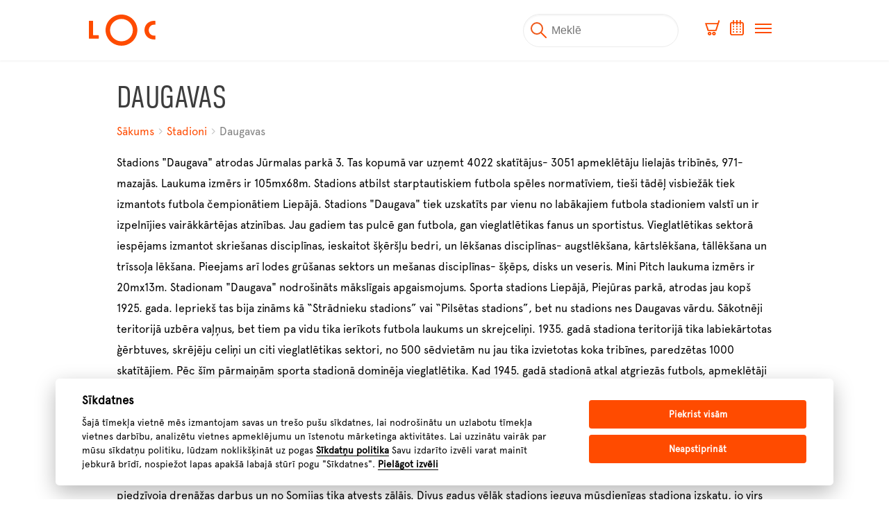

--- FILE ---
content_type: text/html; charset=UTF-8
request_url: https://loc.lv/lv/stadioni/daugavas/
body_size: 5791
content:

<!DOCTYPE html>
<html lang="lv">
	<head>
		<meta charset="utf-8">
		<meta http-equiv="X-UA-Compatible" content="IE=edge">
		<title>LOC</title>
		<meta name="description" content="">
		<meta name="keywords" content="">
		<meta name="viewport" content="width=device-width, initial-scale=1">
				<link rel="icon" type="image/png" sizes="32x32"  href="https://loc.lv/images/favicon.png" />
		<link href='https://fonts.googleapis.com/css?family=Open+Sans&subset=latin,latin-ext,cyrillic' rel='stylesheet' type='text/css'>
		<link href="https://fonts.googleapis.com/css?family=Oswald&amp;subset=cyrillic" rel="stylesheet">
		<link type="text/css" rel="stylesheet" href="https://loc.lv/css/min/main.css?v=24" />
								<link type="text/css" rel="stylesheet" href="https://loc.lv/css/min/colors.css" />
				<meta name="facebook-domain-verification" content="s3wz9i16372jg4u6pzet7jcq3fpn7s" />
		
		
		<!-- Google Tag Manager -->
		<script>(function(w,d,s,l,i){w[l]=w[l]||[];w[l].push({'gtm.start':
		new Date().getTime(),event:'gtm.js'});var f=d.getElementsByTagName(s)[0],
		j=d.createElement(s),dl=l!='dataLayer'?'&l='+l:'';j.async=true;j.src=
		'https://www.googletagmanager.com/gtm.js?id='+i+dl;f.parentNode.insertBefore(j,f);
		})(window,document,'script','dataLayer','GTM-WRSDK264');</script>
		<!-- End Google Tag Manager -->
		
		
	</head>
	

	<body>
		
		<!-- Google Tag Manager (noscript) -->
		<noscript><iframe src="https://www.googletagmanager.com/ns.html?id=GTM-WRSDK264"
		height="0" width="0" style="display:none;visibility:hidden"></iframe></noscript>
		<!-- End Google Tag Manager (noscript) -->
		
		
		<div id="left_social">
		<a target="_blank" href="https://www.facebook.com/loclv"><img src="https://loc.lv/images/svg/facebook.svg"></a>
		<a target="_blank" href="https://www.instagram.com/loclv/"><img src="https://loc.lv/images/svg/instagram.svg"></a>
		<a target="_blank" href="https://www.youtube.com/@LiepajaOC"><img src="https://loc.lv/images/svg/youtube.svg"></a>
		
		<a target="_blank" href="https://vimeo.com/loclv"><img src="https://loc.lv/images/svg/vimeo.svg"></a>
		</div>
		
		
		
		<!--[if lt IE 9]>
			<div class="center">
				<div class="message message-">
	<p></p>
</div>			</div>
		<![endif]-->
		<div id="wrapper">
			<div id="header">
				<div class="inner-header">
					
					
					<a href="#" class="menu-selector" title=""><span></span><span></span><span></span></a>
					<ul class="menu closed">
						<li class="lang-menu">
													<a href="">lv</a>
													<a href="https://loc.lv/en/stadiums/daugava/">en</a>
													<a href="https://loc.lv/lv/kalendars/" id="ic-calendar-sm"><img src="https://loc.lv/images/ic-calendar.svg"></a>
							<a target="_blank" href="https://e-veikals.loc.lv/" id="ic-estore-sm">
								<img src="https://loc.lv/images/ic-estore.svg">
							</a>
						</li>
												<li>
							<a href="https://loc.lv/lv/olimpiskais-centrs/" title="Olimpiskais centrs">Olimpiskais centrs</a>
						</li>
												<li>
							<a href="https://loc.lv/lv/baseins-spa/" title="Baseins &amp; SPA">Baseins &amp; SPA</a>
						</li>
												<li>
							<a href="https://loc.lv/lv/ezerkrasta-baseins/" title="Ezerkrasta baseins">Ezerkrasta baseins</a>
						</li>
												<li>
							<a href="https://loc.lv/lv/ledus-halle/" title="Ledus halle">Ledus halle</a>
						</li>
												<li>
							<a href="https://loc.lv/lv/maneza/" title="Manēža">Manēža</a>
						</li>
												<li>
							<a href="https://loc.lv/lv/tenisa-halle/" title="Tenisa halle">Tenisa halle</a>
						</li>
												<li>
							<a href="https://loc.lv/lv/tenisa-korti/" title="Tenisa korti">Tenisa korti</a>
						</li>
												<li>
							<a href="https://loc.lv/lv/sporta-veselibas-centrs/" title="Sporta veselības centrs">Sporta veselības centrs</a>
						</li>
												<li>
							<a href="https://loc.lv/lv/kustibu-maja/" title="Kustību māja">Kustību māja</a>
						</li>
												<li>
							<a href="https://loc.lv/lv/vingrosanas-zale/" title="Vingrošanas zāle">Vingrošanas zāle</a>
						</li>
												<li>
							<a href="https://loc.lv/lv/futbola-halle/" title="Futbola halle">Futbola halle</a>
						</li>
												<li>
							<a href="https://loc.lv/lv/stadioni/" title="Stadioni">Stadioni</a>
						</li>
												<li>
							<a href="https://loc.lv/lv/kp6-basketbola-laukums/" title="KP6 basketbola laukums">KP6 basketbola laukums</a>
						</li>
												<li>
							<a href="https://loc.lv/lv/daugavas-sporta-zale/" title="Daugavas sporta zāle">Daugavas sporta zāle</a>
						</li>
												<li>
							<a href="https://loc.lv/lv/atputas-baze/" title="Atpūtas  bāze">Atpūtas  bāze</a>
						</li>
												<li>
							<a href="https://loc.lv/lv/e-veikalsloclv/" title="e-veikals.loc.lv">e-veikals.loc.lv</a>
						</li>
											</ul>
					<a href="/" class="logo">
					</a>
											<form class="search-form-top inner" action="https://loc.lv/lv/meklesana/" method="post">
							<a href="https://loc.lv/lv/kalendars/" id="ic-calendar"><img src="https://loc.lv/images/ic-calendar.svg"></a>
							<a target="_blank" href="https://e-veikals.loc.lv/" id="ic-estore"><img src="https://loc.lv/images/ic-estore.svg"></a>
							<div class="search-icon"></div>
							<input type="text" name="search[term]" title="Meklē" placeholder="Meklē" value="" autocomplete="off"/>
							<input type="submit" value="Meklēt" title="Meklēt" />
							<a href="#" class="close-btn search-form-top-close" title="">&times;</a>
						</form>
						<a href="#" class="search-icon search-btn" title="Meklēt"></a>
									</div>
			</div>
			<div id="sublocation" class="content"><div class="location">

    <script src="https://cdn.jsdelivr.net/npm/@fancyapps/ui@5.0/dist/fancybox/fancybox.umd.js"></script>
    <script src="https://cdn.jsdelivr.net/npm/@fancyapps/ui@5.0/dist/carousel/carousel.umd.js"></script>
    <script src="https://cdn.jsdelivr.net/npm/@fancyapps/ui@5.0/dist/carousel/carousel.thumbs.umd.js"></script>
    <link rel="stylesheet" href="https://cdn.jsdelivr.net/npm/@fancyapps/ui@5.0/dist/fancybox/fancybox.css"/>
    <link rel="stylesheet" href="https://cdn.jsdelivr.net/npm/@fancyapps/ui@5.0/dist/carousel/carousel.css"/>
    <link rel="stylesheet"href="https://cdn.jsdelivr.net/npm/@fancyapps/ui@5.0/dist/carousel/carousel.thumbs.css"/>

  <h1>Daugavas</h1>
  	<div class="breadcrumb">
		<a href="https://loc.lv/lv" class="loc-color" title="Sākums"> Sākums <span class="arrow"></span></a>
												<a href="https://loc.lv/lv/stadioni/" class="loc-color" title="Stadioni"> Stadioni</a>
								<span class="arrow"></span>							<a href="https://loc.lv/lv/stadioni/daugavas/" class="loc-color" title="Daugavas"> Daugavas</a>
						</div>
    <div class="location-info">
            <p class="description">Stadions &quot;Daugava&quot; atrodas Jūrmalas parkā 3. Tas kopumā var uzņemt 4022 skatītājus- 3051 apmeklētāju lielajās tribīnēs, 971- mazajās. Laukuma izmērs ir 105mx68m. Stadions atbilst starptautiskiem futbola spēles normatīviem, tie&scaron;i tādēļ visbiežāk tiek izmantots futbola čempionātiem Liepājā. Stadions &quot;Daugava&quot; tiek uzskatīts par vienu no labākajiem futbola stadioniem valstī un ir izpelnījies vairākkārtējas atzinības. Jau gadiem tas pulcē gan futbola, gan vieglatlētikas fanus un sportistus. Vieglatlētikas sektorā iespējams izmantot skrie&scaron;anas disciplīnas, ieskaitot &scaron;ķēr&scaron;ļu bedri, un lēk&scaron;anas disciplīnas- augstlēk&scaron;ana, kārtslēk&scaron;ana, tāllēk&scaron;ana un trīssoļa lēk&scaron;ana. Pieejams arī lodes grū&scaron;anas sektors un me&scaron;anas disciplīnas- &scaron;ķēps, disks un veseris. Mini Pitch laukuma izmērs ir 20mx13m. Stadionam &quot;Daugava&quot; nodro&scaron;ināts mākslīgais apgaismojums. Sporta stadions Liepājā, Piejūras parkā, atrodas jau kop&scaron; 1925. gada. Iepriek&scaron; tas bija zināms kā &ldquo;Strādnieku stadions&rdquo; vai &ldquo;Pilsētas stadions&rdquo;, bet nu stadions nes Daugavas vārdu. Sākotnēji teritorijā uzbēra vaļņus, bet tiem pa vidu tika ierīkots futbola laukums un skrejceliņi. 1935. gadā stadiona teritorijā tika labiekārtotas ģērbtuves, skrējēju celiņi un citi vieglatlētikas sektori, no 500 sēdvietām nu jau tika izvietotas koka tribīnes, paredzētas 1000 skatītājiem. Pēc &scaron;īm pārmaiņām sporta stadionā dominēja vieglatlētika. Kad 1945. gadā stadionā atkal atgriezās futbols, apmeklētāji bija liecinieki ne vienam vien futbola čempionātam, kurā vietējie sportisti ieguva čempionu titulus. 1960. gadu sākumā stadionā izveidotas tribīnes ar 5000 skatītāju vietām, paviljons ar ģērbtuvēm un du&scaron;as telpām, tika ierīkota arī treniņu zāle. 2002. gadā stadions piedzīvoja savas līdz &scaron;im lielākās pārmaiņas- atjaunotas un izveidotas abas skatītāju tribīnes ar 4022 sēdvietām kopumā, nojume un TV torņi. Stadions var uzņemt arī vieglatlētus, jo ir atjaunots vieglatlētikas sektors un skrie&scaron;anas celiņi. Rekonstrukciju piedzīvoja arī galvenā ēka, kurā ir vesels komplekss ar ģērbtuvēm, trenažieru zāli, saunu un baseinu. 2003. gadā futbola laukumu piedzīvoja drenāžas darbus un no Somijas tika atvests zālājs. Divus gadus vēlāk stadions ieguva mūsdienīgas stadiona izskatu, jo virs galvenās tribīnes tika uzbūvēts jumts un ierīkota jauna VIP loža, labiekārtotas vietas preses pārstāvjiem, kā arī iekārtotas divas kafejnīcas skatītājiem. &scaron;o pārvērtību laikā stadions tika pie jauna elektroniskā tablo un jaunas telpas ieguva arī informators un operatori. Tāpat tika ierīkots apgaismojums, kas laukumu ļauj izmantot arī vēlā rudenī un agrā pavasarī. Visu pārvērtību laikā tika iekārtota informācijas aleja, kura iepazīstina apmeklētājus ar Liepājas futbola vēsturi un aktuālajiem rezultātiem. 2010. gadā stadiona &quot;Daugava&quot; teritorijā tika izveidots &quot;Mini Pitch&quot; futbola laukums. Laika gaitā tie&scaron;i stadions &quot;Daugava&quot; piedzīvojis vislielākās pārvērtības.</p>
        <div class="clear"></div>
  </div>
  <div class="vline location-level-1"></div>


	
    
      <!--<ul class="attribute-rules">
          <li class="rules">
        <span class="rules-item upper-case">STADIONA “DAUGAVA” IEKŠĒJĀS KĀRTĪBAS NOTEIKUMI</span>
        <a target="_blank" href="https://loc.lv/content/attributes/562/original-6841445480261.pdf" class="upper-case"><span></span>Apskatīt</a>
      </li>
          <li class="rules">
        <span class="rules-item upper-case">STADIONA “DAUGAVA” REZERVES LAUKUMA IEKŠĒJĀS KĀRTĪBAS NOTEIKUMI</span>
        <a target="_blank" href="https://loc.lv/content/attributes/563/original-68414491a5d00.pdf" class="upper-case"><span></span>Apskatīt</a>
      </li>
          <li class="rules">
        <span class="rules-item upper-case">STADIONA “OLIMPIJA” IEKŠĒJĀS KĀRTĪBAS NOTEIKUMI</span>
        <a target="_blank" href="https://loc.lv/content/attributes/561/original-6841443bea501.pdf" class="upper-case"><span></span>Apskatīt</a>
      </li>
          <li class="rules">
        <span class="rules-item upper-case">STADIONA “RAIŅA PARKS” IEKŠĒJĀS KĀRTĪBAS NOTEIKUMI</span>
        <a target="_blank" href="https://loc.lv/content/attributes/560/original-6841442441cca.pdf" class="upper-case"><span></span>Apskatīt</a>
      </li>
          <li class="rules">
        <span class="rules-item upper-case">STADIONA “VELNCIEMS” IEKŠĒJĀS KĀRTĪBAS NOTEIKUMI</span>
        <a target="_blank" href="https://loc.lv/content/attributes/559/original-6841440d1b5d2.pdf" class="upper-case"><span></span>Apskatīt</a>
      </li>
          <li class="rules">
        <span class="rules-item upper-case">MAKSAS PAKALPOJUMU CENRĀDIS</span>
        <a target="_blank" href="https://loc.lv/content/attributes/519/original-66168cb1c51b9.pdf" class="upper-case"><span></span>Apskatīt</a>
      </li>
        </ul>-->
	
	<ul class="attributes attribute-rules3">
				  <li class="rules attribute-content">
			<span class="img loc-bg-color">
			  <span></span>
			</span>
			<a target="_blank" href="https://loc.lv/content/attributes/562/original-6841445480261.pdf" class="upper-case key">STADIONA “DAUGAVA” IEKŠĒJĀS KĀRTĪBAS NOTEIKUMI</a>				
		  </li>
				  <li class="rules attribute-content">
			<span class="img loc-bg-color">
			  <span></span>
			</span>
			<a target="_blank" href="https://loc.lv/content/attributes/563/original-68414491a5d00.pdf" class="upper-case key">STADIONA “DAUGAVA” REZERVES LAUKUMA IEKŠĒJĀS KĀRTĪBAS NOTEIKUMI</a>				
		  </li>
				  <li class="rules attribute-content">
			<span class="img loc-bg-color">
			  <span></span>
			</span>
			<a target="_blank" href="https://loc.lv/content/attributes/561/original-6841443bea501.pdf" class="upper-case key">STADIONA “OLIMPIJA” IEKŠĒJĀS KĀRTĪBAS NOTEIKUMI</a>				
		  </li>
				  <li class="rules attribute-content">
			<span class="img loc-bg-color">
			  <span></span>
			</span>
			<a target="_blank" href="https://loc.lv/content/attributes/560/original-6841442441cca.pdf" class="upper-case key">STADIONA “RAIŅA PARKS” IEKŠĒJĀS KĀRTĪBAS NOTEIKUMI</a>				
		  </li>
				  <li class="rules attribute-content">
			<span class="img loc-bg-color">
			  <span></span>
			</span>
			<a target="_blank" href="https://loc.lv/content/attributes/559/original-6841440d1b5d2.pdf" class="upper-case key">STADIONA “VELNCIEMS” IEKŠĒJĀS KĀRTĪBAS NOTEIKUMI</a>				
		  </li>
				  <li class="rules attribute-content">
			<span class="img loc-bg-color">
			  <span></span>
			</span>
			<a target="_blank" href="https://loc.lv/content/attributes/519/original-66168cb1c51b9.pdf" class="upper-case key">MAKSAS PAKALPOJUMU CENRĀDIS</a>				
		  </li>
			</ul>
	
	
    <div class="vline"></div>
   
  
       
      <h4 class="sub-title">KONTAKTI</h4>
    <ul class="attributes">
          <li class="contacts attribute-content">
        <span class="img loc-bg-color">
          <span></span>
        </span>
        <span class="key">Adrese</span>
        <span class="value loc-color">Jūrmalas parks 3</span>
      </li>
          <li class="contacts attribute-content">
        <span class="img loc-bg-color">
          <span></span>
        </span>
        <span class="key">Tālrunis</span>
        <span class="value loc-color">(+371) 25928367</span>
      </li>
          <li class="contacts attribute-content">
        <span class="img loc-bg-color">
          <span></span>
        </span>
        <span class="key">E-pasts</span>
        <span class="value loc-color">sandris.stals@loc.lv</span>
      </li>
        </ul>
	<div style="width: 100%;overflow:hidden;max-height:300px;">
	<iframe width="100%" height="600" frameborder="0" scrolling="no" marginheight="0" marginwidth="0" style="margin-top:-150px;" src="https://maps.google.com/maps?width=100%25&amp;height=450&amp;hl=en&amp;q=Jūrmalas parks 3&amp;t=&amp;z=13&amp;ie=UTF8&amp;iwloc=near&amp;iwd=0&amp;output=embed"></iframe>
	</div>
    <div class="vline"></div>
  
  
  

  <ul class="presents">
                    <li class="">
      <span class="arrow arrow-loc-color"></span>
      <a href="https://loc.lv/lv/stadioni/daugavas/" class="active">Daugavas</a>
    </li>
                <li class="">
      <span class="arrow arrow-loc-color"></span>
      <a href="https://loc.lv/lv/stadioni/daugavas-rezerves/" class="">Daugavas rezerves</a>
    </li>
                <li class="">
      <span class="arrow arrow-loc-color"></span>
      <a href="https://loc.lv/lv/stadioni/olimpijas/" class="">Olimpijas</a>
    </li>
                <li class="">
      <span class="arrow arrow-loc-color"></span>
      <a href="https://loc.lv/lv/stadioni/raina-parka/" class="">Raiņa parka</a>
    </li>
                <li class="">
      <span class="arrow arrow-loc-color"></span>
      <a href="https://loc.lv/lv/stadioni/velnciema/" class="">Velnciema</a>
    </li>
          </ul>
  <div class="vline"></div>  
    
</div></div>
			<div id="footer">
				<!--<h4 class="sub-title">SEKO <span class="loc-color">LOC</span> SOCIĀLAJOS TĪKLOS</h4>
				<ul class="social">
					<li class="facebook">
					<a href="https://www.facebook.com/loclv/" target="_blank" title="SEKO FACEBOOK">
						<img src="https://loc.lv/images/footer-fbook.svg" />
						<span class="title">SEKO FACEBOOK</span>
						<span class="fcount"> sekotāji</span>
						<span class="wad"></span>
					</a>
					</li>
					<li class="instagram">
					<a href="https://www.instagram.com/loclv/" target="_blank" title="SEKO INSTAGRAM">
						<img src="https://loc.lv/images/footer-ig.svg" />
						<span class="title">SEKO INSTAGRAM</span>
						<span class="fcount"> sekotāji</span>
						<span class="wad"></span>
					</a>
					</li>
					<li class="twitter">
					<a href="https://twitter.com/LOClv" target="_blank" title="SEKO TWITTER">
						<img src="https://loc.lv/images/footer-twitter.svg" />
						<span class="title">SEKO TWITTER</span>
						<span class="fcount"> sekotāji</span>
						<span class="wad"></span>
					</a>
					</li>
					<li class="vimeo">
					<a href="https://vimeo.com/loclv" target="_blank" title="SEKO VIMEO">
						<img src="https://loc.lv/images/footer-vimeo.svg" />
						<span class="title">SEKO VIMEO</span>
						<span class="fcount"> sekotāji</span>
						<span class="wad"></span>
					</a>
					</li>															
				</ul>
				<div class="vline"></div>
				-->
				<h3 class="fcontacts-title">LIEPĀJAS OLIMPISKAIS CENTRS</h3>
				<div class="footer-bottom">
					<p class="footer-address">
						<span class="loc-color">Brīvības iela 39, Liepāja, LV-3401</span><br>
Reģ.nr. 42103030247<br>
tālr. <span class="loc-color">+ 371 634 83888</span><br>
epasts <span class="loc-color">info@loc.lv</span>
					
					</p>
					<ul class="footer-menu">
											<li><a href="https://loc.lv/lv/davanu-kartes/" class="loc-color">Dāvanu kartes</a></li>
											<li><a href="https://loc.lv/lv/iepirkumi/" class="loc-color">Iepirkumi</a></li>
											<li><a href="https://loc.lv/lv/zinas/" class="loc-color">Ziņas</a></li>
											<li><a href="https://loc.lv/lv/parskati/" class="loc-color">Pārskati</a></li>
											<li><a href="https://loc.lv/lv/kontakti/" class="loc-color">Kontakti</a></li>
											<li><a href="https://loc.lv/lv/privatuma-politika/" class="loc-color">Privātuma politika</a></li>
											<li><a href="https://loc.lv/lv/vakances/" class="loc-color">Vakances</a></li>
											<li><a href="https://loc.lv/lv/sikdatnu-politika/" class="loc-color">Sīkdatņu politika</a></li>
											<li><a href="https://loc.lv/lv/par-loc/" class="loc-color">Par LOC</a></li>
											<li><a href="https://loc.lv/lv/pieklustamibas-pazinojums/" class="loc-color">Piekļūstamības paziņojums</a></li>
											<li><a href="https://loc.lv/lv/reklamas-iespejas/" class="loc-color">Reklāmas iespējas</a></li>
										</ul>
					<ul class="footer-logos">
						<li class="lok">
							<img src="https://loc.lv/images/footer-lok.png"  />
						</li>
						<li class="liepaja">
							<img src="https://loc.lv/images/footer-liepaja5.png" />
						</li>
					</ul>
				</div>
			</div>
		</div>
		
		<div id="sticky-cookie" style="align-items: center; justify-content: center;">
<img width="24" src="/images/Cookies-ikona-2.svg?=v4" alt="cookie" />
		</div>
		<script defer src="/cc/dist/cookieconsent.js"></script>
		<script defer src="/cc/demo/app2.js?v=7"></script>
		
		<!-- <div id="gdpr-msg" class="">
			Informējam, ka &scaron;ajā tīmekļa vietnē tiek izmantotas sīkdatnes. Pirms tīmekļa vietnes lieto&scaron;anas un piekri&scaron;anas sīkdatņu izmanto&scaron;anai, aicinām iepazīties ar Sīkdatņu izmanto&scaron;anu tīmekļa vietnē&nbsp;<a href="https://loc.lv/lv/privatuma-politika/">Uzzināt vairāk</a>. Sīkdatnes var akceptēt vai noraidīt, izvēloties vienu no &scaron;īm izvēlēm
			<a href="#" id="gdpr-agree" title="Piekrītu">Piekrītu<a>
			<a href="#" id="gdpr-disagree" title="Nepiekrītu">Nepiekrītu</a>
		</div>
		<a href="#" id="gdpr-toggle" class="none" title="Sīkdatņu lietošana tīmekļa vietnē">Sīkdatņu lietošana tīmekļa vietnē</a> -->
				<!--[if lt IE 9]>
			<script type="text/javascript" src="http://html5shim.googlecode.com/svn/trunk/html5.js"></script>
		<![endif]-->		
		<script type="text/javascript">var siteURL = 'https://loc.lv/';</script>
		<!--[<script>
			window.fbAsyncInit = function() {
				FB.init({
					appId            : '192118311654283',
					autoLogAppEvents : true,
					xfbml            : true,
					version          : 'v3.1'
				});
			};

			(function(d, s, id){
				var js, fjs = d.getElementsByTagName(s)[0];
				if (d.getElementById(id)) {return;}
				js = d.createElement(s); js.id = id;
				js.src = "https://connect.facebook.net/en_US/sdk.js";
				fjs.parentNode.insertBefore(js, fjs);
			}(document, 'script', 'facebook-jssdk'));
		</script> -->
		
		<script type="text/javascript" src="https://loc.lv/js/min/common.js"></script>
		<script type="text/javascript" src="https://loc.lv/js/min/source.js?v=5"></script>
		<script src="https://maps.googleapis.com/maps/api/js?key=AIzaSyAgZz9ynNVCxXXpug60e1N4AZM0jce5_Bs&callback=initMap"></script>
		
		
				
	</body>
</html>

--- FILE ---
content_type: text/css
request_url: https://loc.lv/css/min/main.css?v=24
body_size: 48844
content:
.rules a span {
    display: block !important;
    width: 40px;
    height: 42px;
    position: absolute;
    top: -1px;
    left: -1px;
    background: #fe4b00 url(../../images/ic-pdf.svg) 0px 0px no-repeat;
}

div#left_social {
    display:none;
}

div#left_social a {
    margin: 3px 0px;
    display: block;
    padding: 0;
}

div#left_social img {
    width: 50px;
}

.ui-helper-hidden {
    display: none
}

.ui-helper-hidden-accessible {
    border: 0;
    clip: rect(0 0 0 0);
    height: 1px;
    margin: -1px;
    overflow: hidden;
    padding: 0;
    position: absolute;
    width: 1px
}

.ui-helper-reset {
    margin: 0;
    padding: 0;
    border: 0;
    outline: 0;
    line-height: 1.3;
    text-decoration: none;
    font-size: 100%;
    list-style: none
}

.ui-helper-clearfix:before,
.ui-helper-clearfix:after {
    content: "";
    display: table;
    border-collapse: collapse
}

.ui-helper-clearfix:after {
    clear: both
}

.ui-helper-clearfix {
    min-height: 0
}

.ui-helper-zfix {
    width: 100%;
    height: 100%;
    top: 0;
    left: 0;
    position: absolute;
    opacity: 0;
    filter: Alpha(Opacity=0)
}

.ui-front {
    z-index: 100
}

.ui-state-disabled {
    cursor: default !important
}

.ui-icon {
    display: block;
    text-indent: -99999px;
    overflow: hidden;
    background-repeat: no-repeat
}

.ui-widget-overlay {
    position: fixed;
    top: 0;
    left: 0;
    width: 100%;
    height: 100%
}

.ui-accordion .ui-accordion-header {
    display: block;
    cursor: pointer;
    position: relative;
    margin: 2px 0 0 0;
    padding: .5em .5em .5em .7em;
    min-height: 0;
    font-size: 100%
}

.ui-accordion .ui-accordion-icons {
    padding-left: 2.2em
}

.ui-accordion .ui-accordion-icons .ui-accordion-icons {
    padding-left: 2.2em
}

.ui-accordion .ui-accordion-header .ui-accordion-header-icon {
    position: absolute;
    left: .5em;
    top: 50%;
    margin-top: -8px
}

.ui-accordion .ui-accordion-content {
    padding: 1em 2.2em;
    border-top: 0;
    overflow: auto
}

.ui-autocomplete {
    position: absolute;
    top: 0;
    left: 0;
    cursor: default
}

.ui-button {
    display: inline-block;
    position: relative;
    padding: 0;
    line-height: normal;
    margin-right: .1em;
    cursor: pointer;
    vertical-align: middle;
    text-align: center;
    overflow: visible
}

.ui-button,
.ui-button:link,
.ui-button:visited,
.ui-button:hover,
.ui-button:active {
    text-decoration: none
}

.ui-button-icon-only {
    width: 2.2em
}

button.ui-button-icon-only {
    width: 2.4em
}

.ui-button-icons-only {
    width: 3.4em
}

button.ui-button-icons-only {
    width: 3.7em
}

.ui-button .ui-button-text {
    display: block;
    line-height: normal
}

.ui-button-text-only .ui-button-text {
    padding: .4em 1em
}

.ui-button-icon-only .ui-button-text,
.ui-button-icons-only .ui-button-text {
    padding: .4em;
    text-indent: -9999999px
}

.ui-button-text-icon-primary .ui-button-text,
.ui-button-text-icons .ui-button-text {
    padding: .4em 1em .4em 2.1em
}

.ui-button-text-icon-secondary .ui-button-text,
.ui-button-text-icons .ui-button-text {
    padding: .4em 2.1em .4em 1em
}

.ui-button-text-icons .ui-button-text {
    padding-left: 2.1em;
    padding-right: 2.1em
}

input.ui-button {
    padding: .4em 1em
}

.ui-button-icon-only .ui-icon,
.ui-button-text-icon-primary .ui-icon,
.ui-button-text-icon-secondary .ui-icon,
.ui-button-text-icons .ui-icon,
.ui-button-icons-only .ui-icon {
    position: absolute;
    top: 50%;
    margin-top: -8px
}

.ui-button-icon-only .ui-icon {
    left: 50%;
    margin-left: -8px
}

.ui-button-text-icon-primary .ui-button-icon-primary,
.ui-button-text-icons .ui-button-icon-primary,
.ui-button-icons-only .ui-button-icon-primary {
    left: .5em
}

.ui-button-text-icon-secondary .ui-button-icon-secondary,
.ui-button-text-icons .ui-button-icon-secondary,
.ui-button-icons-only .ui-button-icon-secondary {
    right: .5em
}

.ui-buttonset {
    margin-right: 7px
}

.ui-buttonset .ui-button {
    margin-left: 0;
    margin-right: -.3em
}

input.ui-button::-moz-focus-inner,
button.ui-button::-moz-focus-inner {
    border: 0;
    padding: 0
}

.ui-datepicker {
    width: 17em;
    padding: .2em .2em 0;
    display: none
}

.ui-datepicker .ui-datepicker-header {
    position: relative;
    padding: .2em 0
}

.ui-datepicker .ui-datepicker-prev,
.ui-datepicker .ui-datepicker-next {
    position: absolute;
    top: 2px;
    width: 1.8em;
    height: 1.8em
}

.ui-datepicker .ui-datepicker-prev-hover,
.ui-datepicker .ui-datepicker-next-hover {
    top: 1px
}

.ui-datepicker .ui-datepicker-prev {
    left: 2px
}

.ui-datepicker .ui-datepicker-next {
    right: 2px
}

.ui-datepicker .ui-datepicker-prev-hover {
    left: 1px
}

.ui-datepicker .ui-datepicker-next-hover {
    right: 1px
}

.ui-datepicker .ui-datepicker-prev span,
.ui-datepicker .ui-datepicker-next span {
    display: block;
    position: absolute;
    left: 50%;
    margin-left: -8px;
    top: 50%;
    margin-top: -8px
}

.ui-datepicker .ui-datepicker-title {
    margin: 0 2.3em;
    line-height: 1.8em;
    text-align: center
}

.ui-datepicker .ui-datepicker-title select {
    font-size: 1em;
    margin: 1px 0
}

.ui-datepicker select.ui-datepicker-month,
.ui-datepicker select.ui-datepicker-year {
    width: 45%
}

.ui-datepicker table {
    width: 100%;
    font-size: .9em;
    border-collapse: collapse;
    margin: 0 0 .4em
}

.ui-datepicker th {
    padding: .7em .3em;
    text-align: center;
    font-weight: bold;
    border: 0
}

.ui-datepicker td {
    border: 0;
    padding: 1px
}

.ui-datepicker td span,
.ui-datepicker td a {
    display: block;
    padding: .2em;
    text-align: right;
    text-decoration: none
}

.ui-datepicker .ui-datepicker-buttonpane {
    background-image: none;
    margin: .7em 0 0 0;
    padding: 0 .2em;
    border-left: 0;
    border-right: 0;
    border-bottom: 0
}

.ui-datepicker .ui-datepicker-buttonpane button {
    float: right;
    margin: .5em .2em .4em;
    cursor: pointer;
    padding: .2em .6em .3em .6em;
    width: auto;
    overflow: visible
}

.ui-datepicker .ui-datepicker-buttonpane button.ui-datepicker-current {
    float: left
}

.ui-datepicker.ui-datepicker-multi {
    width: auto
}

.ui-datepicker-multi .ui-datepicker-group {
    float: left
}

.ui-datepicker-multi .ui-datepicker-group table {
    width: 95%;
    margin: 0 auto .4em
}

.ui-datepicker-multi-2 .ui-datepicker-group {
    width: 50%
}

.ui-datepicker-multi-3 .ui-datepicker-group {
    width: 33.3%
}

.ui-datepicker-multi-4 .ui-datepicker-group {
    width: 25%
}

.ui-datepicker-multi .ui-datepicker-group-last .ui-datepicker-header,
.ui-datepicker-multi .ui-datepicker-group-middle .ui-datepicker-header {
    border-left-width: 0
}

.ui-datepicker-multi .ui-datepicker-buttonpane {
    clear: left
}

.ui-datepicker-row-break {
    clear: both;
    width: 100%;
    font-size: 0
}

.ui-datepicker-rtl {
    direction: rtl
}

.ui-datepicker-rtl .ui-datepicker-prev {
    right: 2px;
    left: auto
}

.ui-datepicker-rtl .ui-datepicker-next {
    left: 2px;
    right: auto
}

.ui-datepicker-rtl .ui-datepicker-prev:hover {
    right: 1px;
    left: auto
}

.ui-datepicker-rtl .ui-datepicker-next:hover {
    left: 1px;
    right: auto
}

.ui-datepicker-rtl .ui-datepicker-buttonpane {
    clear: right
}

.ui-datepicker-rtl .ui-datepicker-buttonpane button {
    float: left
}

.ui-datepicker-rtl .ui-datepicker-buttonpane button.ui-datepicker-current,
.ui-datepicker-rtl .ui-datepicker-group {
    float: right
}

.ui-datepicker-rtl .ui-datepicker-group-last .ui-datepicker-header,
.ui-datepicker-rtl .ui-datepicker-group-middle .ui-datepicker-header {
    border-right-width: 0;
    border-left-width: 1px
}

.ui-dialog {
    overflow: hidden;
    position: absolute;
    top: 0;
    left: 0;
    padding: .2em;
    outline: 0
}

.ui-dialog .ui-dialog-titlebar {
    padding: .4em 1em;
    position: relative
}

.ui-dialog .ui-dialog-title {
    float: left;
    margin: .1em 0;
    white-space: nowrap;
    width: 90%;
    overflow: hidden;
    text-overflow: ellipsis
}

.ui-dialog .ui-dialog-titlebar-close {
    position: absolute;
    right: .3em;
    top: 50%;
    width: 20px;
    margin: -10px 0 0 0;
    padding: 1px;
    height: 20px
}

.ui-dialog .ui-dialog-content {
    position: relative;
    border: 0;
    padding: .5em 1em;
    background: none;
    overflow: auto
}

.ui-dialog .ui-dialog-buttonpane {
    text-align: left;
    border-width: 1px 0 0 0;
    background-image: none;
    margin-top: .5em;
    padding: .3em 1em .5em .4em
}

.ui-dialog .ui-dialog-buttonpane .ui-dialog-buttonset {
    float: right
}

.ui-dialog .ui-dialog-buttonpane button {
    margin: .5em .4em .5em 0;
    cursor: pointer
}

.ui-dialog .ui-resizable-se {
    width: 12px;
    height: 12px;
    right: -5px;
    bottom: -5px;
    background-position: 16px 16px
}

.ui-draggable .ui-dialog-titlebar {
    cursor: move
}

.ui-draggable-handle {
    -ms-touch-action: none;
    touch-action: none
}

.ui-menu {
    list-style: none;
    padding: 0;
    margin: 0;
    display: block;
    outline: none
}

.ui-menu .ui-menu {
    position: absolute
}

.ui-menu .ui-menu-item {
    position: relative;
    margin: 0;
    padding: 3px 1em 3px .4em;
    cursor: pointer;
    min-height: 0;
    list-style-image: url("[data-uri]")
}

.ui-menu .ui-menu-divider {
    margin: 5px 0;
    height: 0;
    font-size: 0;
    line-height: 0;
    border-width: 1px 0 0 0
}

.ui-menu .ui-state-focus,
.ui-menu .ui-state-active {
    margin: -1px
}

.ui-menu-icons {
    position: relative
}

.ui-menu-icons .ui-menu-item {
    padding-left: 2em
}

.ui-menu .ui-icon {
    position: absolute;
    top: 0;
    bottom: 0;
    left: .2em;
    margin: auto 0
}

.ui-menu .ui-menu-icon {
    left: auto;
    right: 0
}

.ui-progressbar {
    height: 2em;
    text-align: left;
    overflow: hidden
}

.ui-progressbar .ui-progressbar-value {
    margin: -1px;
    height: 100%
}

.ui-progressbar .ui-progressbar-overlay {
    background: url("[data-uri]");
    height: 100%;
    filter: alpha(opacity=25);
    opacity: 0.25
}

.ui-progressbar-indeterminate .ui-progressbar-value {
    background-image: none
}

.ui-resizable {
    position: relative
}

.ui-resizable-handle {
    position: absolute;
    font-size: 0.1px;
    display: block;
    -ms-touch-action: none;
    touch-action: none
}

.ui-resizable-disabled .ui-resizable-handle,
.ui-resizable-autohide .ui-resizable-handle {
    display: none
}

.ui-resizable-n {
    cursor: n-resize;
    height: 7px;
    width: 100%;
    top: -5px;
    left: 0
}

.ui-resizable-s {
    cursor: s-resize;
    height: 7px;
    width: 100%;
    bottom: -5px;
    left: 0
}

.ui-resizable-e {
    cursor: e-resize;
    width: 7px;
    right: -5px;
    top: 0;
    height: 100%
}

.ui-resizable-w {
    cursor: w-resize;
    width: 7px;
    left: -5px;
    top: 0;
    height: 100%
}

.ui-resizable-se {
    cursor: se-resize;
    width: 12px;
    height: 12px;
    right: 1px;
    bottom: 1px
}

.ui-resizable-sw {
    cursor: sw-resize;
    width: 9px;
    height: 9px;
    left: -5px;
    bottom: -5px
}

.ui-resizable-nw {
    cursor: nw-resize;
    width: 9px;
    height: 9px;
    left: -5px;
    top: -5px
}

.ui-resizable-ne {
    cursor: ne-resize;
    width: 9px;
    height: 9px;
    right: -5px;
    top: -5px
}

.ui-selectable {
    -ms-touch-action: none;
    touch-action: none
}

.ui-selectable-helper {
    position: absolute;
    z-index: 100;
    border: 1px dotted black
}

.ui-selectmenu-menu {
    padding: 0;
    margin: 0;
    position: absolute;
    top: 0;
    left: 0;
    display: none
}

.ui-selectmenu-menu .ui-menu {
    overflow: auto;
    overflow-x: hidden;
    padding-bottom: 1px
}

.ui-selectmenu-menu .ui-menu .ui-selectmenu-optgroup {
    font-size: 1em;
    font-weight: bold;
    line-height: 1.5;
    padding: 2px 0.4em;
    margin: 0.5em 0 0 0;
    height: auto;
    border: 0
}

.ui-selectmenu-open {
    display: block
}

.ui-selectmenu-button {
    display: inline-block;
    overflow: hidden;
    position: relative;
    text-decoration: none;
    cursor: pointer
}

.ui-selectmenu-button span.ui-icon {
    right: 0.5em;
    left: auto;
    margin-top: -8px;
    position: absolute;
    top: 50%
}

.ui-selectmenu-button span.ui-selectmenu-text {
    text-align: left;
    padding: 0.4em 2.1em 0.4em 1em;
    display: block;
    line-height: 1.4;
    overflow: hidden;
    text-overflow: ellipsis;
    white-space: nowrap
}

.ui-slider {
    position: relative;
    text-align: left
}

.ui-slider .ui-slider-handle {
    position: absolute;
    z-index: 2;
    width: 1.2em;
    height: 1.2em;
    cursor: default;
    -ms-touch-action: none;
    touch-action: none
}

.ui-slider .ui-slider-range {
    position: absolute;
    z-index: 1;
    font-size: .7em;
    display: block;
    border: 0;
    background-position: 0 0
}

.ui-slider.ui-state-disabled .ui-slider-handle,
.ui-slider.ui-state-disabled .ui-slider-range {
    filter: inherit
}

.ui-slider-horizontal {
    height: .8em
}

.ui-slider-horizontal .ui-slider-handle {
    top: -.3em;
    margin-left: -.6em
}

.ui-slider-horizontal .ui-slider-range {
    top: 0;
    height: 100%
}

.ui-slider-horizontal .ui-slider-range-min {
    left: 0
}

.ui-slider-horizontal .ui-slider-range-max {
    right: 0
}

.ui-slider-vertical {
    width: .8em;
    height: 100px
}

.ui-slider-vertical .ui-slider-handle {
    left: -.3em;
    margin-left: 0;
    margin-bottom: -.6em
}

.ui-slider-vertical .ui-slider-range {
    left: 0;
    width: 100%
}

.ui-slider-vertical .ui-slider-range-min {
    bottom: 0
}

.ui-slider-vertical .ui-slider-range-max {
    top: 0
}

.ui-sortable-handle {
    -ms-touch-action: none;
    touch-action: none
}

.ui-spinner {
    position: relative;
    display: inline-block;
    overflow: hidden;
    padding: 0;
    vertical-align: middle
}

.ui-spinner-input {
    border: none;
    background: none;
    color: inherit;
    padding: 0;
    margin: .2em 0;
    vertical-align: middle;
    margin-left: .4em;
    margin-right: 22px
}

.ui-spinner-button {
    width: 16px;
    height: 50%;
    font-size: .5em;
    padding: 0;
    margin: 0;
    text-align: center;
    position: absolute;
    cursor: default;
    display: block;
    overflow: hidden;
    right: 0
}

.ui-spinner a.ui-spinner-button {
    border-top: none;
    border-bottom: none;
    border-right: none
}

.ui-spinner .ui-icon {
    position: absolute;
    margin-top: -8px;
    top: 50%;
    left: 0
}

.ui-spinner-up {
    top: 0
}

.ui-spinner-down {
    bottom: 0
}

.ui-spinner .ui-icon-triangle-1-s {
    background-position: -65px -16px
}

.ui-tabs {
    position: relative;
    padding: .2em
}

.ui-tabs .ui-tabs-nav {
    margin: 0;
    padding: .2em .2em 0
}

.ui-tabs .ui-tabs-nav li {
    list-style: none;
    float: left;
    position: relative;
    top: 0;
    margin: 1px .2em 0 0;
    border-bottom-width: 0;
    padding: 0;
    white-space: nowrap
}

.ui-tabs .ui-tabs-nav .ui-tabs-anchor {
    float: left;
    padding: .5em 1em;
    text-decoration: none
}

.ui-tabs .ui-tabs-nav li.ui-tabs-active {
    margin-bottom: -1px;
    padding-bottom: 1px
}

.ui-tabs .ui-tabs-nav li.ui-tabs-active .ui-tabs-anchor,
.ui-tabs .ui-tabs-nav li.ui-state-disabled .ui-tabs-anchor,
.ui-tabs .ui-tabs-nav li.ui-tabs-loading .ui-tabs-anchor {
    cursor: text
}

.ui-tabs-collapsible .ui-tabs-nav li.ui-tabs-active .ui-tabs-anchor {
    cursor: pointer
}

.ui-tabs .ui-tabs-panel {
    display: block;
    border-width: 0;
    padding: 1em 1.4em;
    background: none
}

.ui-tooltip {
    padding: 8px;
    position: absolute;
    z-index: 9999;
    max-width: 300px;
    -webkit-box-shadow: 0 0 5px #aaa;
    box-shadow: 0 0 5px #aaa
}

body .ui-tooltip {
    border-width: 2px
}

.ui-widget {
    font-family: Arial, Helvetica, sans-serif;
    font-size: 1em
}

.ui-widget .ui-widget {
    font-size: 1em
}

.ui-widget input,
.ui-widget select,
.ui-widget textarea,
.ui-widget button {
    font-family: Arial, Helvetica, sans-serif;
    font-size: 1em
}

.ui-widget-content {
    border: 1px solid #ddd;
    background: #fff;
    color: #333
}

.ui-widget-content a {
    color: #333
}

.ui-widget-header {
    border: 1px solid #ddd;
    background: #e9e9e9;
    color: #333;
    font-weight: bold
}

.ui-widget-header a {
    color: #333
}

.ui-state-default,
.ui-widget-content .ui-state-default,
.ui-widget-header .ui-state-default {
    border: 1px solid #c5c5c5;
    background: #f6f6f6;
    font-weight: normal;
    color: #454545
}

.ui-state-default a,
.ui-state-default a:link,
.ui-state-default a:visited {
    color: #454545;
    text-decoration: none
}

.ui-state-hover,
.ui-widget-content .ui-state-hover,
.ui-widget-header .ui-state-hover,
.ui-state-focus,
.ui-widget-content .ui-state-focus,
.ui-widget-header .ui-state-focus {
    border: 1px solid #ccc;
    background: #ededed;
    font-weight: normal;
    color: #2b2b2b
}

.ui-state-hover a,
.ui-state-hover a:hover,
.ui-state-hover a:link,
.ui-state-hover a:visited,
.ui-state-focus a,
.ui-state-focus a:hover,
.ui-state-focus a:link,
.ui-state-focus a:visited {
    color: #2b2b2b;
    text-decoration: none
}

.ui-state-active,
.ui-widget-content .ui-state-active,
.ui-widget-header .ui-state-active {
    border: 1px solid #003eff;
    background: #007fff;
    font-weight: normal;
    color: #fff
}

.ui-state-active a,
.ui-state-active a:link,
.ui-state-active a:visited {
    color: #fff;
    text-decoration: none
}

.ui-state-highlight,
.ui-widget-content .ui-state-highlight,
.ui-widget-header .ui-state-highlight {
    border: 1px solid #dad55e;
    background: #fffa90;
    color: #777620
}

.ui-state-highlight a,
.ui-widget-content .ui-state-highlight a,
.ui-widget-header .ui-state-highlight a {
    color: #777620
}

.ui-state-error,
.ui-widget-content .ui-state-error,
.ui-widget-header .ui-state-error {
    border: 1px solid #f1a899;
    background: #fddfdf;
    color: #5f3f3f
}

.ui-state-error a,
.ui-widget-content .ui-state-error a,
.ui-widget-header .ui-state-error a {
    color: #5f3f3f
}

.ui-state-error-text,
.ui-widget-content .ui-state-error-text,
.ui-widget-header .ui-state-error-text {
    color: #5f3f3f
}

.ui-priority-primary,
.ui-widget-content .ui-priority-primary,
.ui-widget-header .ui-priority-primary {
    font-weight: bold
}

.ui-priority-secondary,
.ui-widget-content .ui-priority-secondary,
.ui-widget-header .ui-priority-secondary {
    opacity: .7;
    filter: Alpha(Opacity=70);
    font-weight: normal
}

.ui-state-disabled,
.ui-widget-content .ui-state-disabled,
.ui-widget-header .ui-state-disabled {
    opacity: .35;
    filter: Alpha(Opacity=35);
    background-image: none
}

.ui-state-disabled .ui-icon {
    filter: Alpha(Opacity=35)
}

.ui-icon {
    width: 16px;
    height: 16px
}

.ui-icon,
.ui-widget-content .ui-icon {
    background-image: url(../../images/jquery/ui-icons_444444_256x240.png)
}

.ui-widget-header .ui-icon {
    background-image: url(../../images/jquery/ui-icons_444444_256x240.png)
}

.ui-state-default .ui-icon {
    background-image: url(../../images/jquery/ui-icons_777777_256x240.png)
}

.ui-state-hover .ui-icon,
.ui-state-focus .ui-icon {
    background-image: url(../../images/jquery/ui-icons_555555_256x240.png)
}

.ui-state-active .ui-icon {
    background-image: url(../../images/jquery/ui-icons_ffffff_256x240.png)
}

.ui-state-highlight .ui-icon {
    background-image: url([data-uri])
}

.ui-state-error .ui-icon,
.ui-state-error-text .ui-icon {
    background-image: url([data-uri])
}

.ui-icon-blank {
    background-position: 16px 16px
}

.ui-icon-carat-1-n {
    background-position: 0 0
}

.ui-icon-carat-1-ne {
    background-position: -16px 0
}

.ui-icon-carat-1-e {
    background-position: -32px 0
}

.ui-icon-carat-1-se {
    background-position: -48px 0
}

.ui-icon-carat-1-s {
    background-position: -64px 0
}

.ui-icon-carat-1-sw {
    background-position: -80px 0
}

.ui-icon-carat-1-w {
    background-position: -96px 0
}

.ui-icon-carat-1-nw {
    background-position: -112px 0
}

.ui-icon-carat-2-n-s {
    background-position: -128px 0
}

.ui-icon-carat-2-e-w {
    background-position: -144px 0
}

.ui-icon-triangle-1-n {
    background-position: 0 -16px
}

.ui-icon-triangle-1-ne {
    background-position: -16px -16px
}

.ui-icon-triangle-1-e {
    background-position: -32px -16px
}

.ui-icon-triangle-1-se {
    background-position: -48px -16px
}

.ui-icon-triangle-1-s {
    background-position: -64px -16px
}

.ui-icon-triangle-1-sw {
    background-position: -80px -16px
}

.ui-icon-triangle-1-w {
    background-position: -96px -16px
}

.ui-icon-triangle-1-nw {
    background-position: -112px -16px
}

.ui-icon-triangle-2-n-s {
    background-position: -128px -16px
}

.ui-icon-triangle-2-e-w {
    background-position: -144px -16px
}

.ui-icon-arrow-1-n {
    background-position: 0 -32px
}

.ui-icon-arrow-1-ne {
    background-position: -16px -32px
}

.ui-icon-arrow-1-e {
    background-position: -32px -32px
}

.ui-icon-arrow-1-se {
    background-position: -48px -32px
}

.ui-icon-arrow-1-s {
    background-position: -64px -32px
}

.ui-icon-arrow-1-sw {
    background-position: -80px -32px
}

.ui-icon-arrow-1-w {
    background-position: -96px -32px
}

.ui-icon-arrow-1-nw {
    background-position: -112px -32px
}

.ui-icon-arrow-2-n-s {
    background-position: -128px -32px
}

.ui-icon-arrow-2-ne-sw {
    background-position: -144px -32px
}

.ui-icon-arrow-2-e-w {
    background-position: -160px -32px
}

.ui-icon-arrow-2-se-nw {
    background-position: -176px -32px
}

.ui-icon-arrowstop-1-n {
    background-position: -192px -32px
}

.ui-icon-arrowstop-1-e {
    background-position: -208px -32px
}

.ui-icon-arrowstop-1-s {
    background-position: -224px -32px
}

.ui-icon-arrowstop-1-w {
    background-position: -240px -32px
}

.ui-icon-arrowthick-1-n {
    background-position: 0 -48px
}

.ui-icon-arrowthick-1-ne {
    background-position: -16px -48px
}

.ui-icon-arrowthick-1-e {
    background-position: -32px -48px
}

.ui-icon-arrowthick-1-se {
    background-position: -48px -48px
}

.ui-icon-arrowthick-1-s {
    background-position: -64px -48px
}

.ui-icon-arrowthick-1-sw {
    background-position: -80px -48px
}

.ui-icon-arrowthick-1-w {
    background-position: -96px -48px
}

.ui-icon-arrowthick-1-nw {
    background-position: -112px -48px
}

.ui-icon-arrowthick-2-n-s {
    background-position: -128px -48px
}

.ui-icon-arrowthick-2-ne-sw {
    background-position: -144px -48px
}

.ui-icon-arrowthick-2-e-w {
    background-position: -160px -48px
}

.ui-icon-arrowthick-2-se-nw {
    background-position: -176px -48px
}

.ui-icon-arrowthickstop-1-n {
    background-position: -192px -48px
}

.ui-icon-arrowthickstop-1-e {
    background-position: -208px -48px
}

.ui-icon-arrowthickstop-1-s {
    background-position: -224px -48px
}

.ui-icon-arrowthickstop-1-w {
    background-position: -240px -48px
}

.ui-icon-arrowreturnthick-1-w {
    background-position: 0 -64px
}

.ui-icon-arrowreturnthick-1-n {
    background-position: -16px -64px
}

.ui-icon-arrowreturnthick-1-e {
    background-position: -32px -64px
}

.ui-icon-arrowreturnthick-1-s {
    background-position: -48px -64px
}

.ui-icon-arrowreturn-1-w {
    background-position: -64px -64px
}

.ui-icon-arrowreturn-1-n {
    background-position: -80px -64px
}

.ui-icon-arrowreturn-1-e {
    background-position: -96px -64px
}

.ui-icon-arrowreturn-1-s {
    background-position: -112px -64px
}

.ui-icon-arrowrefresh-1-w {
    background-position: -128px -64px
}

.ui-icon-arrowrefresh-1-n {
    background-position: -144px -64px
}

.ui-icon-arrowrefresh-1-e {
    background-position: -160px -64px
}

.ui-icon-arrowrefresh-1-s {
    background-position: -176px -64px
}

.ui-icon-arrow-4 {
    background-position: 0 -80px
}

.ui-icon-arrow-4-diag {
    background-position: -16px -80px
}

.ui-icon-extlink {
    background-position: -32px -80px
}

.ui-icon-newwin {
    background-position: -48px -80px
}

.ui-icon-refresh {
    background-position: -64px -80px
}

.ui-icon-shuffle {
    background-position: -80px -80px
}

.ui-icon-transfer-e-w {
    background-position: -96px -80px
}

.ui-icon-transferthick-e-w {
    background-position: -112px -80px
}

.ui-icon-folder-collapsed {
    background-position: 0 -96px
}

.ui-icon-folder-open {
    background-position: -16px -96px
}

.ui-icon-document {
    background-position: -32px -96px
}

.ui-icon-document-b {
    background-position: -48px -96px
}

.ui-icon-note {
    background-position: -64px -96px
}

.ui-icon-mail-closed {
    background-position: -80px -96px
}

.ui-icon-mail-open {
    background-position: -96px -96px
}

.ui-icon-suitcase {
    background-position: -112px -96px
}

.ui-icon-comment {
    background-position: -128px -96px
}

.ui-icon-person {
    background-position: -144px -96px
}

.ui-icon-print {
    background-position: -160px -96px
}

.ui-icon-trash {
    background-position: -176px -96px
}

.ui-icon-locked {
    background-position: -192px -96px
}

.ui-icon-unlocked {
    background-position: -208px -96px
}

.ui-icon-bookmark {
    background-position: -224px -96px
}

.ui-icon-tag {
    background-position: -240px -96px
}

.ui-icon-home {
    background-position: 0 -112px
}

.ui-icon-flag {
    background-position: -16px -112px
}

.ui-icon-calendar {
    background-position: -32px -112px
}

.ui-icon-cart {
    background-position: -48px -112px
}

.ui-icon-pencil {
    background-position: -64px -112px
}

.ui-icon-clock {
    background-position: -80px -112px
}

.ui-icon-disk {
    background-position: -96px -112px
}

.ui-icon-calculator {
    background-position: -112px -112px
}

.ui-icon-zoomin {
    background-position: -128px -112px
}

.ui-icon-zoomout {
    background-position: -144px -112px
}

.ui-icon-search {
    background-position: -160px -112px
}

.ui-icon-wrench {
    background-position: -176px -112px
}

.ui-icon-gear {
    background-position: -192px -112px
}

.ui-icon-heart {
    background-position: -208px -112px
}

.ui-icon-star {
    background-position: -224px -112px
}

.ui-icon-link {
    background-position: -240px -112px
}

.ui-icon-cancel {
    background-position: 0 -128px
}

.ui-icon-plus {
    background-position: -16px -128px
}

.ui-icon-plusthick {
    background-position: -32px -128px
}

.ui-icon-minus {
    background-position: -48px -128px
}

.ui-icon-minusthick {
    background-position: -64px -128px
}

.ui-icon-close {
    background-position: -80px -128px
}

.ui-icon-closethick {
    background-position: -96px -128px
}

.ui-icon-key {
    background-position: -112px -128px
}

.ui-icon-lightbulb {
    background-position: -128px -128px
}

.ui-icon-scissors {
    background-position: -144px -128px
}

.ui-icon-clipboard {
    background-position: -160px -128px
}

.ui-icon-copy {
    background-position: -176px -128px
}

.ui-icon-contact {
    background-position: -192px -128px
}

.ui-icon-image {
    background-position: -208px -128px
}

.ui-icon-video {
    background-position: -224px -128px
}

.ui-icon-script {
    background-position: -240px -128px
}

.ui-icon-alert {
    background-position: 0 -144px
}

.ui-icon-info {
    background-position: -16px -144px
}

.ui-icon-notice {
    background-position: -32px -144px
}

.ui-icon-help {
    background-position: -48px -144px
}

.ui-icon-check {
    background-position: -64px -144px
}

.ui-icon-bullet {
    background-position: -80px -144px
}

.ui-icon-radio-on {
    background-position: -96px -144px
}

.ui-icon-radio-off {
    background-position: -112px -144px
}

.ui-icon-pin-w {
    background-position: -128px -144px
}

.ui-icon-pin-s {
    background-position: -144px -144px
}

.ui-icon-play {
    background-position: 0 -160px
}

.ui-icon-pause {
    background-position: -16px -160px
}

.ui-icon-seek-next {
    background-position: -32px -160px
}

.ui-icon-seek-prev {
    background-position: -48px -160px
}

.ui-icon-seek-end {
    background-position: -64px -160px
}

.ui-icon-seek-start {
    background-position: -80px -160px
}

.ui-icon-seek-first {
    background-position: -80px -160px
}

.ui-icon-stop {
    background-position: -96px -160px
}

.ui-icon-eject {
    background-position: -112px -160px
}

.ui-icon-volume-off {
    background-position: -128px -160px
}

.ui-icon-volume-on {
    background-position: -144px -160px
}

.ui-icon-power {
    background-position: 0 -176px
}

.ui-icon-signal-diag {
    background-position: -16px -176px
}

.ui-icon-signal {
    background-position: -32px -176px
}

.ui-icon-battery-0 {
    background-position: -48px -176px
}

.ui-icon-battery-1 {
    background-position: -64px -176px
}

.ui-icon-battery-2 {
    background-position: -80px -176px
}

.ui-icon-battery-3 {
    background-position: -96px -176px
}

.ui-icon-circle-plus {
    background-position: 0 -192px
}

.ui-icon-circle-minus {
    background-position: -16px -192px
}

.ui-icon-circle-close {
    background-position: -32px -192px
}

.ui-icon-circle-triangle-e {
    background-position: -48px -192px
}

.ui-icon-circle-triangle-s {
    background-position: -64px -192px
}

.ui-icon-circle-triangle-w {
    background-position: -80px -192px
}

.ui-icon-circle-triangle-n {
    background-position: -96px -192px
}

.ui-icon-circle-arrow-e {
    background-position: -112px -192px
}

.ui-icon-circle-arrow-s {
    background-position: -128px -192px
}

.ui-icon-circle-arrow-w {
    background-position: -144px -192px
}

.ui-icon-circle-arrow-n {
    background-position: -160px -192px
}

.ui-icon-circle-zoomin {
    background-position: -176px -192px
}

.ui-icon-circle-zoomout {
    background-position: -192px -192px
}

.ui-icon-circle-check {
    background-position: -208px -192px
}

.ui-icon-circlesmall-plus {
    background-position: 0 -208px
}

.ui-icon-circlesmall-minus {
    background-position: -16px -208px
}

.ui-icon-circlesmall-close {
    background-position: -32px -208px
}

.ui-icon-squaresmall-plus {
    background-position: -48px -208px
}

.ui-icon-squaresmall-minus {
    background-position: -64px -208px
}

.ui-icon-squaresmall-close {
    background-position: -80px -208px
}

.ui-icon-grip-dotted-vertical {
    background-position: 0 -224px
}

.ui-icon-grip-dotted-horizontal {
    background-position: -16px -224px
}

.ui-icon-grip-solid-vertical {
    background-position: -32px -224px
}

.ui-icon-grip-solid-horizontal {
    background-position: -48px -224px
}

.ui-icon-gripsmall-diagonal-se {
    background-position: -64px -224px
}

.ui-icon-grip-diagonal-se {
    background-position: -80px -224px
}

.ui-corner-all,
.ui-corner-top,
.ui-corner-left,
.ui-corner-tl {
    border-top-left-radius: 3px
}

.ui-corner-all,
.ui-corner-top,
.ui-corner-right,
.ui-corner-tr {
    border-top-right-radius: 3px
}

.ui-corner-all,
.ui-corner-bottom,
.ui-corner-left,
.ui-corner-bl {
    border-bottom-left-radius: 3px
}

.ui-corner-all,
.ui-corner-bottom,
.ui-corner-right,
.ui-corner-br {
    border-bottom-right-radius: 3px
}

.ui-widget-overlay {
    background: #aaa;
    opacity: .3;
    filter: Alpha(Opacity=30)
}

.ui-widget-shadow {
    margin: 0 0 0 0;
    padding: 5px;
    background: #666;
    opacity: .3;
    filter: Alpha(Opacity=30);
    border-radius: 8px
}

.btn {
    background: #dedede;
    background-image: -webkit-linear-gradient(top, #dedede, #808080);
    background-image: -moz-linear-gradient(top, #dedede, #808080);
    background-image: -ms-linear-gradient(top, #dedede, #808080);
    background-image: -o-linear-gradient(top, #dedede, #808080);
    background-image: linear-gradient(to bottom, #dedede, #808080);
    -webkit-border-radius: 3;
    -moz-border-radius: 3;
    border-radius: 3px;
    font-family: Arial;
    color: #fff;
    font-size: 16px;
    padding: 10px 20px;
    text-decoration: none;
    outline: none;
    border: none
}

.btn:hover {
    background: #cfcfcf;
    background-image: -webkit-linear-gradient(top, #cfcfcf, #808080);
    background-image: -moz-linear-gradient(top, #cfcfcf, #808080);
    background-image: -ms-linear-gradient(top, #cfcfcf, #808080);
    background-image: -o-linear-gradient(top, #cfcfcf, #808080);
    background-image: linear-gradient(to bottom, #cfcfcf, #808080);
    text-decoration: none
}

.btn.btn-green {
    background: #62e057;
    background-image: -webkit-linear-gradient(top, #62e057, #55c24b);
    background-image: -moz-linear-gradient(top, #62e057, #55c24b);
    background-image: -ms-linear-gradient(top, #62e057, #55c24b);
    background-image: -o-linear-gradient(top, #62e057, #55c24b);
    background-image: linear-gradient(to bottom, #62e057, #55c24b)
}

.btn.btn-green:hover {
    background: #5ccc4f;
    background-image: -webkit-linear-gradient(top, #5ccc4f, #55c24b);
    background-image: -moz-linear-gradient(top, #5ccc4f, #55c24b);
    background-image: -ms-linear-gradient(top, #5ccc4f, #55c24b);
    background-image: -o-linear-gradient(top, #5ccc4f, #55c24b);
    background-image: linear-gradient(to bottom, #5ccc4f, #55c24b)
}

.btn.btn-red {
    background: #f00000;
    background-image: -webkit-linear-gradient(top, #f00000, #cf0808);
    background-image: -moz-linear-gradient(top, #f00000, #cf0808);
    background-image: -ms-linear-gradient(top, #f00000, #cf0808);
    background-image: -o-linear-gradient(top, #f00000, #cf0808);
    background-image: linear-gradient(to bottom, #f00000, #cf0808)
}

.btn.btn-red:hover {
    background: #d40707;
    background-image: -webkit-linear-gradient(top, #d40707, #cf0808);
    background-image: -moz-linear-gradient(top, #d40707, #cf0808);
    background-image: -ms-linear-gradient(top, #d40707, #cf0808);
    background-image: -o-linear-gradient(top, #d40707, #cf0808);
    background-image: linear-gradient(to bottom, #d40707, #cf0808)
}

.btn.btn-blue {
    background: #3498db;
    background-image: -webkit-linear-gradient(top, #3498db, #2980b9);
    background-image: -moz-linear-gradient(top, #3498db, #2980b9);
    background-image: -ms-linear-gradient(top, #3498db, #2980b9);
    background-image: -o-linear-gradient(top, #3498db, #2980b9);
    background-image: linear-gradient(to bottom, #3498db, #2980b9)
}

.btn.btn-blue:hover {
    background: #3cb0fd;
    background-image: -webkit-linear-gradient(top, #3cb0fd, #3498db);
    background-image: -moz-linear-gradient(top, #3cb0fd, #3498db);
    background-image: -ms-linear-gradient(top, #3cb0fd, #3498db);
    background-image: -o-linear-gradient(top, #3cb0fd, #3498db);
    background-image: linear-gradient(to bottom, #3cb0fd, #3498db)
}

a.input-info {
    position: relative;
    text-decoration: none;
    color: #FFF;
    width: 10px;
    height: 10px;
    background: #2DB6CF;
    ;
    display: inline-block;
    *display: inline;
    zoom: 1;
    padding: 3px;
    text-align: center;
    font-size: 10px;
    border-radius: 10px;
    -moz-border-radius: 10px;
    -webkit-border-radius: 10px;
    cursor: help;
    z-index: 109
}

a.input-info span {
    display: none
}

a.input-info:hover span {
    display: block;
    position: absolute;
    padding: .5em;
    content: attr(title);
    min-width: 120px;
    text-align: center;
    width: auto;
    height: auto;
    white-space: nowrap;
    top: -32px;
    left: -12px;
    background: #000;
    color: #fff;
    font-size: 12px
}

a.input-info:hover span:after {
    position: absolute;
    display: block;
    content: "";
    border-color: #000 transparent transparent transparent;
    border-style: solid;
    border-width: 10px;
    height: 0;
    width: 0;
    position: absolute;
    bottom: -16px;
    left: 10px
}

.none {
    display: none
}

.clear:before,
.clear:after {
    content: " ";
    display: table
}

.clear:after {
    clear: both
}

.clear {
    *zoom: 1
}

.fright {
    float: right
}

.fleft {
    float: left
}

.required {
    color: red
}

.vspace {
    height: 10px
}

.vspace-l {
    height: 90px
}

.wspace {
    width: 10px
}

.center {
    text-align: center
}

div.message {
    padding: 10px 10px 10px 50px;
    font-size: 16px;
    background-repeat: no-repeat;
    background-position: 10px center;
    -webkit-border-radius: 3;
    -moz-border-radius: 3;
    border-radius: 3px
}

div.message.message-info {
    background-color: #BDE5F8;
    color: #333;
    border: solid 1px #73B9FF;
    background-image: url([data-uri]);
    display: block
}

div.message.message-error {
    background-color: #EE6F88;
    color: #333;
    background-image: url([data-uri]);
    border: solid 1px #A51431
}

div.message.message-success {
    background-color: #A9FFA8;
    color: #333;
    border: solid 1px #009800;
    background-image: url([data-uri])
}

div.message.message-warning {
    background-color: #FEEFB3;
    color: #333;
    border: solid 1px #FFDC73;
    background-image: url([data-uri])
}

div.message p {
    margin: 0
}

div.message.dialog-message {
    min-width: 280px
}

ul.dialog-message-list {
    margin-left: 20px
}

.inner {
    padding: 0 35px
}

.ui-autocomplete {
    max-height: 200px;
    overflow-y: auto;
    overflow-x: hidden;
    z-index: 130
}

* html .ui-autocomplete {
    height: 200px
}

iframe.submitframe {
    display: none;
    width: 0;
    height: 0
}

.pagination {
    margin: 25px 0
}

.pagination li {
    float: left;
    list-style: none;
    margin-right: 5px
}

.pagination li:last-child {
    margin-right: none
}

.pagination li a {
    color: #808080;
    border: solid 1px #ececec;
    text-decoration: none;
    display: block;
    padding: 0 20px;
    font-size: 14px;
    font-weight: bold;
    height: 48px;
    line-height: 48px
}

.pagination li a:hover {
    border: solid 1px #e2e2e2
}

.pagination li a.pagination-page.current {
    color: #fe4b00
}

.pagination li.nextbtn {
    float: right
}

.pagination li.nextbtn a {
    color: #fe4b00
}

.pagination li a.pagination-inactive {
    color: #ececec;
    cursor: not-allowed
}

.pagination-info span {
    display: inline-block;
    padding: 10px 0
}

.pagination-info span:first-child {
    color: #fe4b00
}

.pagination li.pagination-info {
    margin-right: 20px
}

* {
    box-sizing: border-box
}

.vspace {
    display: block;
    width: 100%;
    height: 25px
}

@font-face {
    font-family: 'FontAwesome';
    src: url(../../inc/fonts/fontawesome-webfont.eot?v=4.4.0);
    src: url(../../inc/fonts/fontawesome-webfont.eot?#iefix&v=4.4.0) format('embedded-opentype'), url(../../inc/fonts/fontawesome-webfont.woff2?v=4.4.0) format('woff2'), url(../../inc/fonts/fontawesome-webfont.woff?v=4.4.0) format('woff'), url(../../inc/fonts/fontawesome-webfont.ttf?v=4.4.0) format('truetype'), url(../../inc/fonts/fontawesome-webfont.svg?v=4.4.0#fontawesomeregular) format('svg');
    font-weight: normal;
    font-style: normal
}

.fa {
    display: inline-block;
    font: normal normal normal 14px/1 FontAwesome;
    font-size: inherit;
    text-rendering: auto;
    -webkit-font-smoothing: antialiased;
    -moz-osx-font-smoothing: grayscale
}

.fa-lg {
    font-size: 1.33333333em;
    line-height: 0.75em;
    vertical-align: -15%
}

.fa-2x {
    font-size: 2em
}

.fa-3x {
    font-size: 3em
}

.fa-4x {
    font-size: 4em
}

.fa-5x {
    font-size: 5em
}

.fa-fw {
    width: 1.28571429em;
    text-align: center
}

.fa-ul {
    padding-left: 0;
    margin-left: 2.14285714em;
    list-style-type: none
}

.fa-ul>li {
    position: relative
}

.fa-li {
    position: absolute;
    left: -2.14285714em;
    width: 2.14285714em;
    top: 0.14285714em;
    text-align: center
}

.fa-li.fa-lg {
    left: -1.85714286em
}

.fa-border {
    padding: .2em .25em .15em;
    border: solid 0.08em #eee;
    border-radius: .1em
}

.fa-pull-left {
    float: left
}

.fa-pull-right {
    float: right
}

.fa.fa-pull-left {
    margin-right: .3em
}

.fa.fa-pull-right {
    margin-left: .3em
}

.pull-right {
    float: right
}

.pull-left {
    float: left
}

.fa.pull-left {
    margin-right: .3em
}

.fa.pull-right {
    margin-left: .3em
}

.fa-spin {
    -webkit-animation: fa-spin 2s infinite linear;
    animation: fa-spin 2s infinite linear
}

.fa-pulse {
    -webkit-animation: fa-spin 1s infinite steps(8);
    animation: fa-spin 1s infinite steps(8)
}

@-webkit-keyframes fa-spin {
    0% {
        -webkit-transform: rotate(0deg);
        transform: rotate(0deg)
    }
    100% {
        -webkit-transform: rotate(359deg);
        transform: rotate(359deg)
    }
}

@keyframes fa-spin {
    0% {
        -webkit-transform: rotate(0deg);
        transform: rotate(0deg)
    }
    100% {
        -webkit-transform: rotate(359deg);
        transform: rotate(359deg)
    }
}

.fa-rotate-90 {
    filter: progid:DXImageTransform.Microsoft.BasicImage(rotation=1);
    -webkit-transform: rotate(90deg);
    -ms-transform: rotate(90deg);
    transform: rotate(90deg)
}

.fa-rotate-180 {
    filter: progid:DXImageTransform.Microsoft.BasicImage(rotation=2);
    -webkit-transform: rotate(180deg);
    -ms-transform: rotate(180deg);
    transform: rotate(180deg)
}

.fa-rotate-270 {
    filter: progid:DXImageTransform.Microsoft.BasicImage(rotation=3);
    -webkit-transform: rotate(270deg);
    -ms-transform: rotate(270deg);
    transform: rotate(270deg)
}

.fa-flip-horizontal {
    filter: progid:DXImageTransform.Microsoft.BasicImage(rotation=0, mirror=1);
    -webkit-transform: scale(-1, 1);
    -ms-transform: scale(-1, 1);
    transform: scale(-1, 1)
}

.fa-flip-vertical {
    filter: progid:DXImageTransform.Microsoft.BasicImage(rotation=2, mirror=1);
    -webkit-transform: scale(1, -1);
    -ms-transform: scale(1, -1);
    transform: scale(1, -1)
}

:root .fa-rotate-90,
:root .fa-rotate-180,
:root .fa-rotate-270,
:root .fa-flip-horizontal,
:root .fa-flip-vertical {
    filter: none
}

.fa-stack {
    position: relative;
    display: inline-block;
    width: 2em;
    height: 2em;
    line-height: 2em;
    vertical-align: middle
}

.fa-stack-1x,
.fa-stack-2x {
    position: absolute;
    left: 0;
    width: 100%;
    text-align: center
}

.fa-stack-1x {
    line-height: inherit
}

.fa-stack-2x {
    font-size: 2em
}

.fa-inverse {
    color: #fff
}

.fa-glass:before {
    content: "\f000"
}

.fa-music:before {
    content: "\f001"
}

.fa-search:before {
    content: "\f002"
}

.fa-envelope-o:before {
    content: "\f003"
}

.fa-heart:before {
    content: "\f004"
}

.fa-star:before {
    content: "\f005"
}

.fa-star-o:before {
    content: "\f006"
}

.fa-user:before {
    content: "\f007"
}

.fa-film:before {
    content: "\f008"
}

.fa-th-large:before {
    content: "\f009"
}

.fa-th:before {
    content: "\f00a"
}

.fa-th-list:before {
    content: "\f00b"
}

.fa-check:before {
    content: "\f00c"
}

.fa-remove:before,
.fa-close:before,
.fa-times:before {
    content: "\f00d"
}

.fa-search-plus:before {
    content: "\f00e"
}

.fa-search-minus:before {
    content: "\f010"
}

.fa-power-off:before {
    content: "\f011"
}

.fa-signal:before {
    content: "\f012"
}

.fa-gear:before,
.fa-cog:before {
    content: "\f013"
}

.fa-trash-o:before {
    content: "\f014"
}

.fa-home:before {
    content: "\f015"
}

.fa-file-o:before {
    content: "\f016"
}

.fa-clock-o:before {
    content: "\f017"
}

.fa-road:before {
    content: "\f018"
}

.fa-download:before {
    content: "\f019"
}

.fa-arrow-circle-o-down:before {
    content: "\f01a"
}

.fa-arrow-circle-o-up:before {
    content: "\f01b"
}

.fa-inbox:before {
    content: "\f01c"
}

.fa-play-circle-o:before {
    content: "\f01d"
}

.fa-rotate-right:before,
.fa-repeat:before {
    content: "\f01e"
}

.fa-refresh:before {
    content: "\f021"
}

.fa-list-alt:before {
    content: "\f022"
}

.fa-lock:before {
    content: "\f023"
}

.fa-flag:before {
    content: "\f024"
}

.fa-headphones:before {
    content: "\f025"
}

.fa-volume-off:before {
    content: "\f026"
}

.fa-volume-down:before {
    content: "\f027"
}

.fa-volume-up:before {
    content: "\f028"
}

.fa-qrcode:before {
    content: "\f029"
}

.fa-barcode:before {
    content: "\f02a"
}

.fa-tag:before {
    content: "\f02b"
}

.fa-tags:before {
    content: "\f02c"
}

.fa-book:before {
    content: "\f02d"
}

.fa-bookmark:before {
    content: "\f02e"
}

.fa-print:before {
    content: "\f02f"
}

.fa-camera:before {
    content: "\f030"
}

.fa-font:before {
    content: "\f031"
}

.fa-bold:before {
    content: "\f032"
}

.fa-italic:before {
    content: "\f033"
}

.fa-text-height:before {
    content: "\f034"
}

.fa-text-width:before {
    content: "\f035"
}

.fa-align-left:before {
    content: "\f036"
}

.fa-align-center:before {
    content: "\f037"
}

.fa-align-right:before {
    content: "\f038"
}

.fa-align-justify:before {
    content: "\f039"
}

.fa-list:before {
    content: "\f03a"
}

.fa-dedent:before,
.fa-outdent:before {
    content: "\f03b"
}

.fa-indent:before {
    content: "\f03c"
}

.fa-video-camera:before {
    content: "\f03d"
}

.fa-photo:before,
.fa-image:before,
.fa-picture-o:before {
    content: "\f03e"
}

.fa-pencil:before {
    content: "\f040"
}

.fa-map-marker:before {
    content: "\f041"
}

.fa-adjust:before {
    content: "\f042"
}

.fa-tint:before {
    content: "\f043"
}

.fa-edit:before,
.fa-pencil-square-o:before {
    content: "\f044"
}

.fa-share-square-o:before {
    content: "\f045"
}

.fa-check-square-o:before {
    content: "\f046"
}

.fa-arrows:before {
    content: "\f047"
}

.fa-step-backward:before {
    content: "\f048"
}

.fa-fast-backward:before {
    content: "\f049"
}

.fa-backward:before {
    content: "\f04a"
}

.fa-play:before {
    content: "\f04b"
}

.fa-pause:before {
    content: "\f04c"
}

.fa-stop:before {
    content: "\f04d"
}

.fa-forward:before {
    content: "\f04e"
}

.fa-fast-forward:before {
    content: "\f050"
}

.fa-step-forward:before {
    content: "\f051"
}

.fa-eject:before {
    content: "\f052"
}

.fa-chevron-left:before {
    content: "\f053"
}

.fa-chevron-right:before {
    content: "\f054"
}

.fa-plus-circle:before {
    content: "\f055"
}

.fa-minus-circle:before {
    content: "\f056"
}

.fa-times-circle:before {
    content: "\f057"
}

.fa-check-circle:before {
    content: "\f058"
}

.fa-question-circle:before {
    content: "\f059"
}

.fa-info-circle:before {
    content: "\f05a"
}

.fa-crosshairs:before {
    content: "\f05b"
}

.fa-times-circle-o:before {
    content: "\f05c"
}

.fa-check-circle-o:before {
    content: "\f05d"
}

.fa-ban:before {
    content: "\f05e"
}

.fa-arrow-left:before {
    content: "\f060"
}

.fa-arrow-right:before {
    content: "\f061"
}

.fa-arrow-up:before {
    content: "\f062"
}

.fa-arrow-down:before {
    content: "\f063"
}

.fa-mail-forward:before,
.fa-share:before {
    content: "\f064"
}

.fa-expand:before {
    content: "\f065"
}

.fa-compress:before {
    content: "\f066"
}

.fa-plus:before {
    content: "\f067"
}

.fa-minus:before {
    content: "\f068"
}

.fa-asterisk:before {
    content: "\f069"
}

.fa-exclamation-circle:before {
    content: "\f06a"
}

.fa-gift:before {
    content: "\f06b"
}

.fa-leaf:before {
    content: "\f06c"
}

.fa-fire:before {
    content: "\f06d"
}

.fa-eye:before {
    content: "\f06e"
}

.fa-eye-slash:before {
    content: "\f070"
}

.fa-warning:before,
.fa-exclamation-triangle:before {
    content: "\f071"
}

.fa-plane:before {
    content: "\f072"
}

.fa-calendar:before {
    content: "\f073"
}

.fa-random:before {
    content: "\f074"
}

.fa-comment:before {
    content: "\f075"
}

.fa-magnet:before {
    content: "\f076"
}

.fa-chevron-up:before {
    content: "\f077"
}

.fa-chevron-down:before {
    content: "\f078"
}

.fa-retweet:before {
    content: "\f079"
}

.fa-shopping-cart:before {
    content: "\f07a"
}

.fa-folder:before {
    content: "\f07b"
}

.fa-folder-open:before {
    content: "\f07c"
}

.fa-arrows-v:before {
    content: "\f07d"
}

.fa-arrows-h:before {
    content: "\f07e"
}

.fa-bar-chart-o:before,
.fa-bar-chart:before {
    content: "\f080"
}

.fa-twitter-square:before {
    content: "\f081"
}

.fa-facebook-square:before {
    content: "\f082"
}

.fa-camera-retro:before {
    content: "\f083"
}

.fa-key:before {
    content: "\f084"
}

.fa-gears:before,
.fa-cogs:before {
    content: "\f085"
}

.fa-comments:before {
    content: "\f086"
}

.fa-thumbs-o-up:before {
    content: "\f087"
}

.fa-thumbs-o-down:before {
    content: "\f088"
}

.fa-star-half:before {
    content: "\f089"
}

.fa-heart-o:before {
    content: "\f08a"
}

.fa-sign-out:before {
    content: "\f08b"
}

.fa-linkedin-square:before {
    content: "\f08c"
}

.fa-thumb-tack:before {
    content: "\f08d"
}

.fa-external-link:before {
    content: "\f08e"
}

.fa-sign-in:before {
    content: "\f090"
}

.fa-trophy:before {
    content: "\f091"
}

.fa-github-square:before {
    content: "\f092"
}

.fa-upload:before {
    content: "\f093"
}

.fa-lemon-o:before {
    content: "\f094"
}

.fa-phone:before {
    content: "\f095"
}

.fa-square-o:before {
    content: "\f096"
}

.fa-bookmark-o:before {
    content: "\f097"
}

.fa-phone-square:before {
    content: "\f098"
}

.fa-twitter:before {
    content: "\f099"
}

.fa-facebook-f:before,
.fa-facebook:before {
    content: "\f09a"
}

.fa-github:before {
    content: "\f09b"
}

.fa-unlock:before {
    content: "\f09c"
}

.fa-credit-card:before {
    content: "\f09d"
}

.fa-feed:before,
.fa-rss:before {
    content: "\f09e"
}

.fa-hdd-o:before {
    content: "\f0a0"
}

.fa-bullhorn:before {
    content: "\f0a1"
}

.fa-bell:before {
    content: "\f0f3"
}

.fa-certificate:before {
    content: "\f0a3"
}

.fa-hand-o-right:before {
    content: "\f0a4"
}

.fa-hand-o-left:before {
    content: "\f0a5"
}

.fa-hand-o-up:before {
    content: "\f0a6"
}

.fa-hand-o-down:before {
    content: "\f0a7"
}

.fa-arrow-circle-left:before {
    content: "\f0a8"
}

.fa-arrow-circle-right:before {
    content: "\f0a9"
}

.fa-arrow-circle-up:before {
    content: "\f0aa"
}

.fa-arrow-circle-down:before {
    content: "\f0ab"
}

.fa-globe:before {
    content: "\f0ac"
}

.fa-wrench:before {
    content: "\f0ad"
}

.fa-tasks:before {
    content: "\f0ae"
}

.fa-filter:before {
    content: "\f0b0"
}

.fa-briefcase:before {
    content: "\f0b1"
}

.fa-arrows-alt:before {
    content: "\f0b2"
}

.fa-group:before,
.fa-users:before {
    content: "\f0c0"
}

.fa-chain:before,
.fa-link:before {
    content: "\f0c1"
}

.fa-cloud:before {
    content: "\f0c2"
}

.fa-flask:before {
    content: "\f0c3"
}

.fa-cut:before,
.fa-scissors:before {
    content: "\f0c4"
}

.fa-copy:before,
.fa-files-o:before {
    content: "\f0c5"
}

.fa-paperclip:before {
    content: "\f0c6"
}

.fa-save:before,
.fa-floppy-o:before {
    content: "\f0c7"
}

.fa-square:before {
    content: "\f0c8"
}

.fa-navicon:before,
.fa-reorder:before,
.fa-bars:before {
    content: "\f0c9"
}

.fa-list-ul:before {
    content: "\f0ca"
}

.fa-list-ol:before {
    content: "\f0cb"
}

.fa-strikethrough:before {
    content: "\f0cc"
}

.fa-underline:before {
    content: "\f0cd"
}

.fa-table:before {
    content: "\f0ce"
}

.fa-magic:before {
    content: "\f0d0"
}

.fa-truck:before {
    content: "\f0d1"
}

.fa-pinterest:before {
    content: "\f0d2"
}

.fa-pinterest-square:before {
    content: "\f0d3"
}

.fa-google-plus-square:before {
    content: "\f0d4"
}

.fa-google-plus:before {
    content: "\f0d5"
}

.fa-money:before {
    content: "\f0d6"
}

.fa-caret-down:before {
    content: "\f0d7"
}

.fa-caret-up:before {
    content: "\f0d8"
}

.fa-caret-left:before {
    content: "\f0d9"
}

.fa-caret-right:before {
    content: "\f0da"
}

.fa-columns:before {
    content: "\f0db"
}

.fa-unsorted:before,
.fa-sort:before {
    content: "\f0dc"
}

.fa-sort-down:before,
.fa-sort-desc:before {
    content: "\f0dd"
}

.fa-sort-up:before,
.fa-sort-asc:before {
    content: "\f0de"
}

.fa-envelope:before {
    content: "\f0e0"
}

.fa-linkedin:before {
    content: "\f0e1"
}

.fa-rotate-left:before,
.fa-undo:before {
    content: "\f0e2"
}

.fa-legal:before,
.fa-gavel:before {
    content: "\f0e3"
}

.fa-dashboard:before,
.fa-tachometer:before {
    content: "\f0e4"
}

.fa-comment-o:before {
    content: "\f0e5"
}

.fa-comments-o:before {
    content: "\f0e6"
}

.fa-flash:before,
.fa-bolt:before {
    content: "\f0e7"
}

.fa-sitemap:before {
    content: "\f0e8"
}

.fa-umbrella:before {
    content: "\f0e9"
}

.fa-paste:before,
.fa-clipboard:before {
    content: "\f0ea"
}

.fa-lightbulb-o:before {
    content: "\f0eb"
}

.fa-exchange:before {
    content: "\f0ec"
}

.fa-cloud-download:before {
    content: "\f0ed"
}

.fa-cloud-upload:before {
    content: "\f0ee"
}

.fa-user-md:before {
    content: "\f0f0"
}

.fa-stethoscope:before {
    content: "\f0f1"
}

.fa-suitcase:before {
    content: "\f0f2"
}

.fa-bell-o:before {
    content: "\f0a2"
}

.fa-coffee:before {
    content: "\f0f4"
}

.fa-cutlery:before {
    content: "\f0f5"
}

.fa-file-text-o:before {
    content: "\f0f6"
}

.fa-building-o:before {
    content: "\f0f7"
}

.fa-hospital-o:before {
    content: "\f0f8"
}

.fa-ambulance:before {
    content: "\f0f9"
}

.fa-medkit:before {
    content: "\f0fa"
}

.fa-fighter-jet:before {
    content: "\f0fb"
}

.fa-beer:before {
    content: "\f0fc"
}

.fa-h-square:before {
    content: "\f0fd"
}

.fa-plus-square:before {
    content: "\f0fe"
}

.fa-angle-double-left:before {
    content: "\f100"
}

.fa-angle-double-right:before {
    content: "\f101"
}

.fa-angle-double-up:before {
    content: "\f102"
}

.fa-angle-double-down:before {
    content: "\f103"
}

.fa-angle-left:before {
    content: "\f104"
}

.fa-angle-right:before {
    content: "\f105"
}

.fa-angle-up:before {
    content: "\f106"
}

.fa-angle-down:before {
    content: "\f107"
}

.fa-desktop:before {
    content: "\f108"
}

.fa-laptop:before {
    content: "\f109"
}

.fa-tablet:before {
    content: "\f10a"
}

.fa-mobile-phone:before,
.fa-mobile:before {
    content: "\f10b"
}

.fa-circle-o:before {
    content: "\f10c"
}

.fa-quote-left:before {
    content: "\f10d"
}

.fa-quote-right:before {
    content: "\f10e"
}

.fa-spinner:before {
    content: "\f110"
}

.fa-circle:before {
    content: "\f111"
}

.fa-mail-reply:before,
.fa-reply:before {
    content: "\f112"
}

.fa-github-alt:before {
    content: "\f113"
}

.fa-folder-o:before {
    content: "\f114"
}

.fa-folder-open-o:before {
    content: "\f115"
}

.fa-smile-o:before {
    content: "\f118"
}

.fa-frown-o:before {
    content: "\f119"
}

.fa-meh-o:before {
    content: "\f11a"
}

.fa-gamepad:before {
    content: "\f11b"
}

.fa-keyboard-o:before {
    content: "\f11c"
}

.fa-flag-o:before {
    content: "\f11d"
}

.fa-flag-checkered:before {
    content: "\f11e"
}

.fa-terminal:before {
    content: "\f120"
}

.fa-code:before {
    content: "\f121"
}

.fa-mail-reply-all:before,
.fa-reply-all:before {
    content: "\f122"
}

.fa-star-half-empty:before,
.fa-star-half-full:before,
.fa-star-half-o:before {
    content: "\f123"
}

.fa-location-arrow:before {
    content: "\f124"
}

.fa-crop:before {
    content: "\f125"
}

.fa-code-fork:before {
    content: "\f126"
}

.fa-unlink:before,
.fa-chain-broken:before {
    content: "\f127"
}

.fa-question:before {
    content: "\f128"
}

.fa-info:before {
    content: "\f129"
}

.fa-exclamation:before {
    content: "\f12a"
}

.fa-superscript:before {
    content: "\f12b"
}

.fa-subscript:before {
    content: "\f12c"
}

.fa-eraser:before {
    content: "\f12d"
}

.fa-puzzle-piece:before {
    content: "\f12e"
}

.fa-microphone:before {
    content: "\f130"
}

.fa-microphone-slash:before {
    content: "\f131"
}

.fa-shield:before {
    content: "\f132"
}

.fa-calendar-o:before {
    content: "\f133"
}

.fa-fire-extinguisher:before {
    content: "\f134"
}

.fa-rocket:before {
    content: "\f135"
}

.fa-maxcdn:before {
    content: "\f136"
}

.fa-chevron-circle-left:before {
    content: "\f137"
}

.fa-chevron-circle-right:before {
    content: "\f138"
}

.fa-chevron-circle-up:before {
    content: "\f139"
}

.fa-chevron-circle-down:before {
    content: "\f13a"
}

.fa-html5:before {
    content: "\f13b"
}

.fa-css3:before {
    content: "\f13c"
}

.fa-anchor:before {
    content: "\f13d"
}

.fa-unlock-alt:before {
    content: "\f13e"
}

.fa-bullseye:before {
    content: "\f140"
}

.fa-ellipsis-h:before {
    content: "\f141"
}

.fa-ellipsis-v:before {
    content: "\f142"
}

.fa-rss-square:before {
    content: "\f143"
}

.fa-play-circle:before {
    content: "\f144"
}

.fa-ticket:before {
    content: "\f145"
}

.fa-minus-square:before {
    content: "\f146"
}

.fa-minus-square-o:before {
    content: "\f147"
}

.fa-level-up:before {
    content: "\f148"
}

.fa-level-down:before {
    content: "\f149"
}

.fa-check-square:before {
    content: "\f14a"
}

.fa-pencil-square:before {
    content: "\f14b"
}

.fa-external-link-square:before {
    content: "\f14c"
}

.fa-share-square:before {
    content: "\f14d"
}

.fa-compass:before {
    content: "\f14e"
}

.fa-toggle-down:before,
.fa-caret-square-o-down:before {
    content: "\f150"
}

.fa-toggle-up:before,
.fa-caret-square-o-up:before {
    content: "\f151"
}

.fa-toggle-right:before,
.fa-caret-square-o-right:before {
    content: "\f152"
}

.fa-euro:before,
.fa-eur:before {
    content: "\f153"
}

.fa-gbp:before {
    content: "\f154"
}

.fa-dollar:before,
.fa-usd:before {
    content: "\f155"
}

.fa-rupee:before,
.fa-inr:before {
    content: "\f156"
}

.fa-cny:before,
.fa-rmb:before,
.fa-yen:before,
.fa-jpy:before {
    content: "\f157"
}

.fa-ruble:before,
.fa-rouble:before,
.fa-rub:before {
    content: "\f158"
}

.fa-won:before,
.fa-krw:before {
    content: "\f159"
}

.fa-bitcoin:before,
.fa-btc:before {
    content: "\f15a"
}

.fa-file:before {
    content: "\f15b"
}

.fa-file-text:before {
    content: "\f15c"
}

.fa-sort-alpha-asc:before {
    content: "\f15d"
}

.fa-sort-alpha-desc:before {
    content: "\f15e"
}

.fa-sort-amount-asc:before {
    content: "\f160"
}

.fa-sort-amount-desc:before {
    content: "\f161"
}

.fa-sort-numeric-asc:before {
    content: "\f162"
}

.fa-sort-numeric-desc:before {
    content: "\f163"
}

.fa-thumbs-up:before {
    content: "\f164"
}

.fa-thumbs-down:before {
    content: "\f165"
}

.fa-youtube-square:before {
    content: "\f166"
}

.fa-youtube:before {
    content: "\f167"
}

.fa-xing:before {
    content: "\f168"
}

.fa-xing-square:before {
    content: "\f169"
}

.fa-youtube-play:before {
    content: "\f16a"
}

.fa-dropbox:before {
    content: "\f16b"
}

.fa-stack-overflow:before {
    content: "\f16c"
}

.fa-instagram:before {
    content: "\f16d"
}

.fa-flickr:before {
    content: "\f16e"
}

.fa-adn:before {
    content: "\f170"
}

.fa-bitbucket:before {
    content: "\f171"
}

.fa-bitbucket-square:before {
    content: "\f172"
}

.fa-tumblr:before {
    content: "\f173"
}

.fa-tumblr-square:before {
    content: "\f174"
}

.fa-long-arrow-down:before {
    content: "\f175"
}

.fa-long-arrow-up:before {
    content: "\f176"
}

.fa-long-arrow-left:before {
    content: "\f177"
}

.fa-long-arrow-right:before {
    content: "\f178"
}

.fa-apple:before {
    content: "\f179"
}

.fa-windows:before {
    content: "\f17a"
}

.fa-android:before {
    content: "\f17b"
}

.fa-linux:before {
    content: "\f17c"
}

.fa-dribbble:before {
    content: "\f17d"
}

.fa-skype:before {
    content: "\f17e"
}

.fa-foursquare:before {
    content: "\f180"
}

.fa-trello:before {
    content: "\f181"
}

.fa-female:before {
    content: "\f182"
}

.fa-male:before {
    content: "\f183"
}

.fa-gittip:before,
.fa-gratipay:before {
    content: "\f184"
}

.fa-sun-o:before {
    content: "\f185"
}

.fa-moon-o:before {
    content: "\f186"
}

.fa-archive:before {
    content: "\f187"
}

.fa-bug:before {
    content: "\f188"
}

.fa-vk:before {
    content: "\f189"
}

.fa-weibo:before {
    content: "\f18a"
}

.fa-renren:before {
    content: "\f18b"
}

.fa-pagelines:before {
    content: "\f18c"
}

.fa-stack-exchange:before {
    content: "\f18d"
}

.fa-arrow-circle-o-right:before {
    content: "\f18e"
}

.fa-arrow-circle-o-left:before {
    content: "\f190"
}

.fa-toggle-left:before,
.fa-caret-square-o-left:before {
    content: "\f191"
}

.fa-dot-circle-o:before {
    content: "\f192"
}

.fa-wheelchair:before {
    content: "\f193"
}

.fa-vimeo-square:before {
    content: "\f194"
}

.fa-turkish-lira:before,
.fa-try:before {
    content: "\f195"
}

.fa-plus-square-o:before {
    content: "\f196"
}

.fa-space-shuttle:before {
    content: "\f197"
}

.fa-slack:before {
    content: "\f198"
}

.fa-envelope-square:before {
    content: "\f199"
}

.fa-wordpress:before {
    content: "\f19a"
}

.fa-openid:before {
    content: "\f19b"
}

.fa-institution:before,
.fa-bank:before,
.fa-university:before {
    content: "\f19c"
}

.fa-mortar-board:before,
.fa-graduation-cap:before {
    content: "\f19d"
}

.fa-yahoo:before {
    content: "\f19e"
}

.fa-google:before {
    content: "\f1a0"
}

.fa-reddit:before {
    content: "\f1a1"
}

.fa-reddit-square:before {
    content: "\f1a2"
}

.fa-stumbleupon-circle:before {
    content: "\f1a3"
}

.fa-stumbleupon:before {
    content: "\f1a4"
}

.fa-delicious:before {
    content: "\f1a5"
}

.fa-digg:before {
    content: "\f1a6"
}

.fa-pied-piper:before {
    content: "\f1a7"
}

.fa-pied-piper-alt:before {
    content: "\f1a8"
}

.fa-drupal:before {
    content: "\f1a9"
}

.fa-joomla:before {
    content: "\f1aa"
}

.fa-language:before {
    content: "\f1ab"
}

.fa-fax:before {
    content: "\f1ac"
}

.fa-building:before {
    content: "\f1ad"
}

.fa-child:before {
    content: "\f1ae"
}

.fa-paw:before {
    content: "\f1b0"
}

.fa-spoon:before {
    content: "\f1b1"
}

.fa-cube:before {
    content: "\f1b2"
}

.fa-cubes:before {
    content: "\f1b3"
}

.fa-behance:before {
    content: "\f1b4"
}

.fa-behance-square:before {
    content: "\f1b5"
}

.fa-steam:before {
    content: "\f1b6"
}

.fa-steam-square:before {
    content: "\f1b7"
}

.fa-recycle:before {
    content: "\f1b8"
}

.fa-automobile:before,
.fa-car:before {
    content: "\f1b9"
}

.fa-cab:before,
.fa-taxi:before {
    content: "\f1ba"
}

.fa-tree:before {
    content: "\f1bb"
}

.fa-spotify:before {
    content: "\f1bc"
}

.fa-deviantart:before {
    content: "\f1bd"
}

.fa-soundcloud:before {
    content: "\f1be"
}

.fa-database:before {
    content: "\f1c0"
}

.fa-file-pdf-o:before {
    content: "\f1c1"
}

.fa-file-word-o:before {
    content: "\f1c2"
}

.fa-file-excel-o:before {
    content: "\f1c3"
}

.fa-file-powerpoint-o:before {
    content: "\f1c4"
}

.fa-file-photo-o:before,
.fa-file-picture-o:before,
.fa-file-image-o:before {
    content: "\f1c5"
}

.fa-file-zip-o:before,
.fa-file-archive-o:before {
    content: "\f1c6"
}

.fa-file-sound-o:before,
.fa-file-audio-o:before {
    content: "\f1c7"
}

.fa-file-movie-o:before,
.fa-file-video-o:before {
    content: "\f1c8"
}

.fa-file-code-o:before {
    content: "\f1c9"
}

.fa-vine:before {
    content: "\f1ca"
}

.fa-codepen:before {
    content: "\f1cb"
}

.fa-jsfiddle:before {
    content: "\f1cc"
}

.fa-life-bouy:before,
.fa-life-buoy:before,
.fa-life-saver:before,
.fa-support:before,
.fa-life-ring:before {
    content: "\f1cd"
}

.fa-circle-o-notch:before {
    content: "\f1ce"
}

.fa-ra:before,
.fa-rebel:before {
    content: "\f1d0"
}

.fa-ge:before,
.fa-empire:before {
    content: "\f1d1"
}

.fa-git-square:before {
    content: "\f1d2"
}

.fa-git:before {
    content: "\f1d3"
}

.fa-y-combinator-square:before,
.fa-yc-square:before,
.fa-hacker-news:before {
    content: "\f1d4"
}

.fa-tencent-weibo:before {
    content: "\f1d5"
}

.fa-qq:before {
    content: "\f1d6"
}

.fa-wechat:before,
.fa-weixin:before {
    content: "\f1d7"
}

.fa-send:before,
.fa-paper-plane:before {
    content: "\f1d8"
}

.fa-send-o:before,
.fa-paper-plane-o:before {
    content: "\f1d9"
}

.fa-history:before {
    content: "\f1da"
}

.fa-circle-thin:before {
    content: "\f1db"
}

.fa-header:before {
    content: "\f1dc"
}

.fa-paragraph:before {
    content: "\f1dd"
}

.fa-sliders:before {
    content: "\f1de"
}

.fa-share-alt:before {
    content: "\f1e0"
}

.fa-share-alt-square:before {
    content: "\f1e1"
}

.fa-bomb:before {
    content: "\f1e2"
}

.fa-soccer-ball-o:before,
.fa-futbol-o:before {
    content: "\f1e3"
}

.fa-tty:before {
    content: "\f1e4"
}

.fa-binoculars:before {
    content: "\f1e5"
}

.fa-plug:before {
    content: "\f1e6"
}

.fa-slideshare:before {
    content: "\f1e7"
}

.fa-twitch:before {
    content: "\f1e8"
}

.fa-yelp:before {
    content: "\f1e9"
}

.fa-newspaper-o:before {
    content: "\f1ea"
}

.fa-wifi:before {
    content: "\f1eb"
}

.fa-calculator:before {
    content: "\f1ec"
}

.fa-paypal:before {
    content: "\f1ed"
}

.fa-google-wallet:before {
    content: "\f1ee"
}

.fa-cc-visa:before {
    content: "\f1f0"
}

.fa-cc-mastercard:before {
    content: "\f1f1"
}

.fa-cc-discover:before {
    content: "\f1f2"
}

.fa-cc-amex:before {
    content: "\f1f3"
}

.fa-cc-paypal:before {
    content: "\f1f4"
}

.fa-cc-stripe:before {
    content: "\f1f5"
}

.fa-bell-slash:before {
    content: "\f1f6"
}

.fa-bell-slash-o:before {
    content: "\f1f7"
}

.fa-trash:before {
    content: "\f1f8"
}

.fa-copyright:before {
    content: "\f1f9"
}

.fa-at:before {
    content: "\f1fa"
}

.fa-eyedropper:before {
    content: "\f1fb"
}

.fa-paint-brush:before {
    content: "\f1fc"
}

.fa-birthday-cake:before {
    content: "\f1fd"
}

.fa-area-chart:before {
    content: "\f1fe"
}

.fa-pie-chart:before {
    content: "\f200"
}

.fa-line-chart:before {
    content: "\f201"
}

.fa-lastfm:before {
    content: "\f202"
}

.fa-lastfm-square:before {
    content: "\f203"
}

.fa-toggle-off:before {
    content: "\f204"
}

.fa-toggle-on:before {
    content: "\f205"
}

.fa-bicycle:before {
    content: "\f206"
}

.fa-bus:before {
    content: "\f207"
}

.fa-ioxhost:before {
    content: "\f208"
}

.fa-angellist:before {
    content: "\f209"
}

.fa-cc:before {
    content: "\f20a"
}

.fa-shekel:before,
.fa-sheqel:before,
.fa-ils:before {
    content: "\f20b"
}

.fa-meanpath:before {
    content: "\f20c"
}

.fa-buysellads:before {
    content: "\f20d"
}

.fa-connectdevelop:before {
    content: "\f20e"
}

.fa-dashcube:before {
    content: "\f210"
}

.fa-forumbee:before {
    content: "\f211"
}

.fa-leanpub:before {
    content: "\f212"
}

.fa-sellsy:before {
    content: "\f213"
}

.fa-shirtsinbulk:before {
    content: "\f214"
}

.fa-simplybuilt:before {
    content: "\f215"
}

.fa-skyatlas:before {
    content: "\f216"
}

.fa-cart-plus:before {
    content: "\f217"
}

.fa-cart-arrow-down:before {
    content: "\f218"
}

.fa-diamond:before {
    content: "\f219"
}

.fa-ship:before {
    content: "\f21a"
}

.fa-user-secret:before {
    content: "\f21b"
}

.fa-motorcycle:before {
    content: "\f21c"
}

.fa-street-view:before {
    content: "\f21d"
}

.fa-heartbeat:before {
    content: "\f21e"
}

.fa-venus:before {
    content: "\f221"
}

.fa-mars:before {
    content: "\f222"
}

.fa-mercury:before {
    content: "\f223"
}

.fa-intersex:before,
.fa-transgender:before {
    content: "\f224"
}

.fa-transgender-alt:before {
    content: "\f225"
}

.fa-venus-double:before {
    content: "\f226"
}

.fa-mars-double:before {
    content: "\f227"
}

.fa-venus-mars:before {
    content: "\f228"
}

.fa-mars-stroke:before {
    content: "\f229"
}

.fa-mars-stroke-v:before {
    content: "\f22a"
}

.fa-mars-stroke-h:before {
    content: "\f22b"
}

.fa-neuter:before {
    content: "\f22c"
}

.fa-genderless:before {
    content: "\f22d"
}

.fa-facebook-official:before {
    content: "\f230"
}

.fa-pinterest-p:before {
    content: "\f231"
}

.fa-whatsapp:before {
    content: "\f232"
}

.fa-server:before {
    content: "\f233"
}

.fa-user-plus:before {
    content: "\f234"
}

.fa-user-times:before {
    content: "\f235"
}

.fa-hotel:before,
.fa-bed:before {
    content: "\f236"
}

.fa-viacoin:before {
    content: "\f237"
}

.fa-train:before {
    content: "\f238"
}

.fa-subway:before {
    content: "\f239"
}

.fa-medium:before {
    content: "\f23a"
}

.fa-yc:before,
.fa-y-combinator:before {
    content: "\f23b"
}

.fa-optin-monster:before {
    content: "\f23c"
}

.fa-opencart:before {
    content: "\f23d"
}

.fa-expeditedssl:before {
    content: "\f23e"
}

.fa-battery-4:before,
.fa-battery-full:before {
    content: "\f240"
}

.fa-battery-3:before,
.fa-battery-three-quarters:before {
    content: "\f241"
}

.fa-battery-2:before,
.fa-battery-half:before {
    content: "\f242"
}

.fa-battery-1:before,
.fa-battery-quarter:before {
    content: "\f243"
}

.fa-battery-0:before,
.fa-battery-empty:before {
    content: "\f244"
}

.fa-mouse-pointer:before {
    content: "\f245"
}

.fa-i-cursor:before {
    content: "\f246"
}

.fa-object-group:before {
    content: "\f247"
}

.fa-object-ungroup:before {
    content: "\f248"
}

.fa-sticky-note:before {
    content: "\f249"
}

.fa-sticky-note-o:before {
    content: "\f24a"
}

.fa-cc-jcb:before {
    content: "\f24b"
}

.fa-cc-diners-club:before {
    content: "\f24c"
}

.fa-clone:before {
    content: "\f24d"
}

.fa-balance-scale:before {
    content: "\f24e"
}

.fa-hourglass-o:before {
    content: "\f250"
}

.fa-hourglass-1:before,
.fa-hourglass-start:before {
    content: "\f251"
}

.fa-hourglass-2:before,
.fa-hourglass-half:before {
    content: "\f252"
}

.fa-hourglass-3:before,
.fa-hourglass-end:before {
    content: "\f253"
}

.fa-hourglass:before {
    content: "\f254"
}

.fa-hand-grab-o:before,
.fa-hand-rock-o:before {
    content: "\f255"
}

.fa-hand-stop-o:before,
.fa-hand-paper-o:before {
    content: "\f256"
}

.fa-hand-scissors-o:before {
    content: "\f257"
}

.fa-hand-lizard-o:before {
    content: "\f258"
}

.fa-hand-spock-o:before {
    content: "\f259"
}

.fa-hand-pointer-o:before {
    content: "\f25a"
}

.fa-hand-peace-o:before {
    content: "\f25b"
}

.fa-trademark:before {
    content: "\f25c"
}

.fa-registered:before {
    content: "\f25d"
}

.fa-creative-commons:before {
    content: "\f25e"
}

.fa-gg:before {
    content: "\f260"
}

.fa-gg-circle:before {
    content: "\f261"
}

.fa-tripadvisor:before {
    content: "\f262"
}

.fa-odnoklassniki:before {
    content: "\f263"
}

.fa-odnoklassniki-square:before {
    content: "\f264"
}

.fa-get-pocket:before {
    content: "\f265"
}

.fa-wikipedia-w:before {
    content: "\f266"
}

.fa-safari:before {
    content: "\f267"
}

.fa-chrome:before {
    content: "\f268"
}

.fa-firefox:before {
    content: "\f269"
}

.fa-opera:before {
    content: "\f26a"
}

.fa-internet-explorer:before {
    content: "\f26b"
}

.fa-tv:before,
.fa-television:before {
    content: "\f26c"
}

.fa-contao:before {
    content: "\f26d"
}

.fa-500px:before {
    content: "\f26e"
}

.fa-amazon:before {
    content: "\f270"
}

.fa-calendar-plus-o:before {
    content: "\f271"
}

.fa-calendar-minus-o:before {
    content: "\f272"
}

.fa-calendar-times-o:before {
    content: "\f273"
}

.fa-calendar-check-o:before {
    content: "\f274"
}

.fa-industry:before {
    content: "\f275"
}

.fa-map-pin:before {
    content: "\f276"
}

.fa-map-signs:before {
    content: "\f277"
}

.fa-map-o:before {
    content: "\f278"
}

.fa-map:before {
    content: "\f279"
}

.fa-commenting:before {
    content: "\f27a"
}

.fa-commenting-o:before {
    content: "\f27b"
}

.fa-houzz:before {
    content: "\f27c"
}

.fa-vimeo:before {
    content: "\f27d"
}

.fa-black-tie:before {
    content: "\f27e"
}

.fa-fonticons:before {
    content: "\f280"
}

article,
aside,
details,
figcaption,
figure,
footer,
header,
hgroup,
main,
nav,
section,
summary {
    display: block
}

audio,
canvas,
video {
    display: inline-block;
    *display: inline;
    *zoom: 1
}

audio:not([controls]) {
    display: none;
    height: 0
}

[hidden] {
    display: none
}

html {
    font-size: 100%;
    -ms-text-size-adjust: 100%;
    -webkit-text-size-adjust: 100%
}

html,
button,
input,
select,
textarea {
    font-family: sans-serif
}

body {
    margin: 0
}

a:focus {
    outline: thin dotted
}

a:active,
a:hover {
    outline: 0
}

h1 {
    font-size: 2em;
    margin: 0.67em 0
}

h2 {
    font-size: 1.5em;
    margin: 0.83em 0
}

h3 {
    font-size: 1.17em;
    margin: 1em 0
}

h4 {
    font-size: 1em;
    margin: 1.33em 0
}

h5 {
    font-size: 0.83em;
    margin: 1.67em 0
}

h6 {
    font-size: 0.67em;
    margin: 2.33em 0
}

abbr[title] {
    border-bottom: 1px dotted
}

b,
strong {
    font-weight: bold
}

blockquote {
    margin: 1em 40px
}

dfn {
    font-style: italic
}

hr {
    -moz-box-sizing: content-box;
    box-sizing: content-box;
    height: 0
}

mark {
    background: #ff0;
    color: #000
}

p,
pre {
    margin: 1em 0
}

code,
kbd,
pre,
samp {
    font-family: monospace, serif;
    _font-family: 'courier new', monospace;
    font-size: 1em
}

pre {
    white-space: pre;
    white-space: pre-wrap;
    word-wrap: break-word
}

q {
    quotes: none
}

q:before,
q:after {
    content: '';
    content: none
}

small {
    font-size: 80%
}

sub,
sup {
    font-size: 75%;
    line-height: 0;
    position: relative;
    vertical-align: baseline
}

sup {
    top: -0.5em
}

sub {
    bottom: -0.25em
}

dl,
menu,
ol,
ul {
    margin: 1em 0
}

dd {
    margin: 0 0 0 40px
}

menu,
ol,
ul {
    padding: 0 0 0 40px
}

nav ul,
nav ol {
    list-style: none;
    list-style-image: none
}

img {
    border: 0;
    -ms-interpolation-mode: bicubic
}

svg:not(:root) {
    overflow: hidden
}

figure {
    margin: 0
}

form {
    margin: 0
}

fieldset {
    border: 1px solid #c0c0c0;
    margin: 0 2px;
    padding: 0.35em 0.625em 0.75em
}

legend {
    border: 0;
    padding: 0;
    white-space: normal;
    *margin-left: -7px
}

button,
input,
select,
textarea {
    font-size: 100%;
    margin: 0;
    vertical-align: baseline;
    *vertical-align: middle
}

button,
input {
    line-height: normal
}

button,
select {
    text-transform: none
}

button,
html input[type="button"],
input[type="reset"],
input[type="submit"] {
    -webkit-appearance: button;
    cursor: pointer;
    *overflow: visible
}

button[disabled],
html input[disabled] {
    cursor: default
}

input[type="checkbox"],
input[type="radio"] {
    box-sizing: border-box;
    padding: 0;
    *height: 13px;
    *width: 13px
}

input[type="search"] {
    -webkit-appearance: textfield;
    -moz-box-sizing: content-box;
    -webkit-box-sizing: content-box;
    box-sizing: content-box
}

input[type="search"]::-webkit-search-cancel-button,
input[type="search"]::-webkit-search-decoration {
    -webkit-appearance: none
}

button::-moz-focus-inner,
input::-moz-focus-inner {
    border: 0;
    padding: 0
}

textarea {
    overflow: auto;
    vertical-align: top
}

table {
    border-collapse: collapse;
    border-spacing: 0
}

body {
    font-family: 'PT Sans Narrow', sans-serif
}

ul {
    padding: 0;
    margin: 0
}

#popup {
    top: 0;
    bottom: 0;
    left: 0;
    right: 0;
    position: fixed;
    overflow-y: scroll;
    overflow-x: hidden;
    display: none;
    z-index: 122;
    background-color: rgba(0, 0, 0, 0.5)
}

#popup .wrapper {
    display: inline-block;
    z-index: 122;
    margin: auto;
    background: #d6d6d6
}

#popup .title {}

#popup .content {
    padding: 10px 10px 0 10px;
    font: normal 16px arial !important
}

#popup .close {
    display: block;
    height: 50px;
    width: 50px;
    float: right;
    clear: both;
    cursor: pointer;
    background: url([data-uri]) no-repeat center
}

.slick-slider {
    position: relative;
    display: block;
    box-sizing: border-box;
    -webkit-user-select: none;
    -moz-user-select: none;
    -ms-user-select: none;
    user-select: none;
    -webkit-touch-callout: none;
    -khtml-user-select: none;
    -ms-touch-action: pan-y;
    touch-action: pan-y;
    -webkit-tap-highlight-color: transparent
}

.slick-list {
    position: relative;
    display: block;
    overflow: hidden;
    margin: 0;
    padding: 0
}

.slick-list:focus {
    outline: none
}

.slick-list.dragging {
    cursor: pointer;
    cursor: hand
}

.slick-slider .slick-track,
.slick-slider .slick-list {
    -webkit-transform: translate3d(0, 0, 0);
    -moz-transform: translate3d(0, 0, 0);
    -ms-transform: translate3d(0, 0, 0);
    -o-transform: translate3d(0, 0, 0);
    transform: translate3d(0, 0, 0)
}

.slick-track {
    position: relative;
    top: 0;
    left: 0;
    display: block;
    margin-left: auto;
    margin-right: auto
}

.slick-track:before,
.slick-track:after {
    display: table;
    content: ''
}

.slick-track:after {
    clear: both
}

.slick-loading .slick-track {
    visibility: hidden
}

.slick-slide {
    display: none;
    float: left;
    height: 100%;
    min-height: 1px;
    margin-right: 16px
}

[dir='rtl'] .slick-slide {
    float: right
}

.slick-slide img {
    display: block
}

.slick-slide.slick-loading img {
    display: none
}

.slick-slide.dragging img {
    pointer-events: none
}

.slick-initialized .slick-slide {
    display: block
}

.slick-loading .slick-slide {
    visibility: hidden
}

.slick-vertical .slick-slide {
    display: block;
    height: auto;
    border: 1px solid transparent
}

.slick-arrow.slick-hidden {
    display: none
}

#admin-login {
    background: #eaeaea
}

#admin-login-form {
    width: 300px;
    margin: 15% auto 0 auto;
    background: #FFF;
    -moz-box-shadow: 0 0 20px rgba(0, 0, 0, 0.5);
    -webkit-box-shadow: 0 0 20px rgba(0, 0, 0, 0.5);
    box-shadow: 0 0 20px rgba(0, 0, 0, 0.5);
    border-radius: 10px;
    -moz-border-radius: 10px;
    -webkit-border-radius: 10px;
    padding-bottom: 5px;
    position: relative
}

#admin-login-form h1 {
    border-top-right-radius: 10px;
    -moz-border-top-right-radius: 10px;
    -webkit-border-top-right-radius: 10px;
    border-top-left-radius: 10px;
    -moz-border-top-left-radius: 10px;
    -webkit-border-top-left-radius: 10px;
    font-size: 20px;
    text-align: center;
    font-weight: bold;
    border-bottom: solid 1px;
    background: #4682B4;
    padding: 10px 10px 10px 20px;
    color: #FFF;
    background-image: url([data-uri]);
    background-repeat: no-repeat;
    background-position: 15px center;
    text-shadow: 1px 1px 1px #000
}

#admin-login-form ul {
    list-style-type: none;
    padding: 0 20px
}

#admin-login-form li {
    margin: 10px 0
}

#admin-login-form input[type="password"] {
    width: 245px;
    padding: 0 5px;
    height: 30px;
    border: solid 1px #CCC
}

#admin-login-form input[type="password"]:focus {
    -moz-box-shadow: inset 0 1px 5px rgba(0, 0, 0, 0.1);
    -webkit-box-shadow: inset 0 1px 5px rgba(0, 0, 0, 0.1);
    box-shadow: inset 0 1px 5px rgba(0, 0, 0, 0.1)
}

#admin-login-form label {
    color: #333;
    padding: 3px 0;
    font-size: 14px;
    line-height: 22px
}

#admin-login-form input[type="submit"] {
    width: 100%
}

#copyright {
    text-align: center;
    font-size: 12px;
    color: #999
}

@font-face {
    font-family: ApercuPro;
    src: url(../../inc/fonts/apercu_regular_pro.otf)
}

@font-face {
    font-family: Breuer;
    src: url(../../inc/fonts/breuer.otf)
}

@font-face {
    font-family: BreuerRegular;
    src: url(../../inc/fonts/breuerRegular.otf)
}

* {
    box-sizing: border-box
}

a {
    text-decoration: none;
    color: #585858
}

body {
    font-family: ApercuPro;
    -webkit-font-smoothing: antialiased;
    -moz-osx-font-smoothing: antialiased
}

h1 {
    font-family: BreuerRegular;
    text-align: center;
    text-transform: uppercase;
    color: #3d3d3d;
    font-size: 48px;
    margin-bottom: 0;
    font-weight: normal;
    font-style: normal;
    font-stretch: condensed;
    line-height: 1;
    letter-spacing: 0.4px
}

.home-news-title {
    font-family: BreuerRegular;
    font-size: 32px;
    font-weight: normal;
    font-style: normal;
    font-stretch: condensed;
    line-height: 0.94;
    letter-spacing: 0.4px;
    color: #3d3d3d;
    line-height: 1;
    margin-top: 89px
}

.section-subheader {
    font-family: BreuerRegular;
    font-size: 32px;
    font-weight: normal;
    font-style: normal;
    font-stretch: condensed;
    line-height: 0.94;
    letter-spacing: 0.4px;
    color: #3d3d3d;
    text-align: center
}

.loc-color-button {
    box-shadow: 0 2px 2px 0 rgba(0, 0, 0, 0.04);
    background-color: #fe4b00;
    border: solid 1px #ececec;
    font-family: BreuerRegular;
    font-size: 16px;
    font-weight: bold;
    font-style: normal;
    font-stretch: condensed;
    line-height: 1.88;
    letter-spacing: 0.4px;
    text-align: center;
    color: #fff;
    display: inline-block;
    width: auto;
    padding: 5px 10px
}

.white-color-button {
    box-shadow: 0 2px 2px 0 rgba(0, 0, 0, 0.04);
    background-color: #fff;
    border: solid 1px #ececec;
    font-family: BreuerRegular;
    font-size: 16px;
    font-weight: bold;
    font-style: normal;
    font-stretch: condensed;
    line-height: 1.88;
    letter-spacing: 0.4px;
    text-align: center;
    color: #fe4b00;
    display: inline-block;
    width: auto;
    padding: 5px 10px
}

#header {
    padding: 0 32px;
    border-bottom: #ececec 1px solid
}

.inner-header {
    display: grid;
    grid-template-areas: "menu logo search";
    grid-template-rows: 87px;
    grid-template-columns: 36px auto 31px;	
}

.menu-selector {
    grid-area: menu;
    position: relative;
    display: inline-block;
    align-self: center;
    background: url(../../images/burger-closed.svg) no-repeat;
    width: 30px;
    height: 30px;
    margin-top: 10px;
	background-position: top right;
}

.menu-selector.open {
	transform: scale(0.7);
    background: url([data-uri]) no-repeat
}

.menu-selector:focus,
.menu-selector:active,
.menu-selector {
    outline: none
}

.menu-selector span {
    display: none;
    width: 30px;
    height: 3px;
    position: relative;
    background: #fe4b00;
    z-index: 1;
    margin-bottom: 5px;
    transform-origin: 4px 0;
    transition: transform 0.5s cubic-bezier(0.77, 0.2, 0.05, 1), background 0.5s cubic-bezier(0.77, 0.2, 0.05, 1), opacity 0.55s ease
}

.menu-selector:hover span {
    background: #fe4b00
}

.menu-selector span:first-child {
    transform-origin: 0 0
}

.menu-selector span:nth-child(2) {
    transform-origin: 0 100%
}

.menu-selector.open span {
    opacity: 1;
    transform: rotate(45deg) translate(-5px, -13px)
}

.menu-selector.open span:nth-last-child(3) {
    opacity: 0;
    transform: rotate(0deg) scale(0.2, 0.2)
}

.menu-selector.open span:nth-last-child(2) {
    opacity: 1;
    transform: rotate(-45deg) translate(-5px, 14px)
}

.menu {
    position: absolute;
    right: 0;
    opacity: 1;
    text-align: left;
    background: #fff;
    padding: 10px 32px;
    line-height: 24px;
    width: 100%;
    z-index: 101;
    box-sizing: border-box;
    margin-top: 87px;
    transition: all 1s;
    list-style-type: none
}

.menu li {
    padding: 8px 0;
    border-top: #ececec 1px solid
}

.menu li a {
    font-size: 13px;
	text-transform:uppercase;
}

li.lang-menu {
    border-top: none;
    text-transform: uppercase;
    margin-top: 50px
}

.lang-menu a {
    padding: 0 14px;
    font-size: 16px;
    color: #a3a3a3;
    border-left: #ececec 1px solid
}

.lang-menu a:first-child {
    border-left: 0;
    padding-left: 0
}

.logo {
    align-self: center;
    justify-self: center;
    grid-area: logo;
    width: 96px;
    height: 45px;
    background: url([data-uri])
}

.search-icon {
    grid-area: search;
    width: 24px;
    height: 24px;
    align-self: center;
    background: url([data-uri])
}

.breadcrumb {
    text-align: center;
    font-size: 16px;
    margin: 13px 0 28px 0
}

.breadcrumb a:last-child {
    color: #808080
}

#footer {
    padding: 0 40px 50px 40px
}

#footer h3 {
    color: #3d3d3d;
    margin: 82px auto 16px auto;
    font-weight: normal;
    font-style: normal;
    font-stretch: condensed;
    font-family: BreuerRegular;
    font-size: 32px
}

#footer .social li {
    list-style-type: none;
    border: #ececec 1px solid;
    margin: 0 0 32px 0;
    box-shadow: 0 2px 4px #ececec;
    position: relative
}

#footer .social li a {
    display: grid;
    grid-template-areas: "icon title" "icon fcount";
    grid-template-columns: 49px auto;
    padding: 24px;
    padding-top: 15px
}

#footer .social li a span.wad {
    position: absolute;
    display: block;
    background: url([data-uri]) no-repeat;
    width: 49px;
    height: 20px;
    bottom: -20px;
    left: 25px
}

#footer .social li img {
    grid-area: icon;
    align-self: center;
    justify-self: center;
    margin-left: 5px
}

#footer .social li .title {
    grid-area: title;
    font-weight: bold;
    margin-top: 3px;
    margin-left: 5px;
    font-family: Breuer;
    font-size: 16px;
    font-weight: bold;
    font-style: normal;
    font-stretch: condensed;
    line-height: 1.88;
    letter-spacing: 0.4px
}

:lang(ru) #footer .social li .title {
    font-family: Oswald
}

li.facebook .title {
    color: #3b5998
}

li.instagram .title {
    color: #4c5fd7
}

li.twitter .title {
    color: #55acee
}

li.vimeo .title {
    color: #31afd8
}

#footer .social li .fcount {
    grid-area: fcount;
    color: #808080;
    font-family: ApercuPro;
    font-size: 16px;
    font-weight: normal;
    font-style: normal;
    font-stretch: normal;
    line-height: 1.5;
    letter-spacing: 0.4px;
    margin: -5px 0 0 5px
}

#footer .vline {
    margin: 60px 0 0 0
}

.footer-bottom {
    display: grid;
    grid-template-areas: "address" "fmenu" "logos"
}

.footer-address {
    grid-area: address;
    line-height: 28px
}

.footer-menu {
    justify-self: left;
    grid-area: fmenu;
    display: grid;
    grid-template-columns: 210px 210px;
    grid-template-rows: auto;
    margin: 16px 0
}

.footer-menu li {
    list-style-type: none;
    display: inline-block
}

.footer-menu li a {
    font-weight: normal;
    font-style: normal;
    font-stretch: normal;
    line-height: 1.88;
    letter-spacing: 0.4px;
    font-size: 16px
}

.footer-logos {
    grid-area: logos;
    margin: 20px 0 0 0;
	justify-self: left;
}

.footer-logos li {
    display: inline-block;
    margin-right: 0px;
	list-style: none;
    padding: 0px 0px 25px 0px;
}

.location-attributes-table>div {
    box-shadow: 0 2px 2px 0 rgba(0, 0, 0, 0.04);
    border: solid 1px #ececec;
    padding: 20px
}

.location-attributes-table table {
    width: 100% !important;
    background-color: #fff;
    border-collapse: collapse;
    border: none;
    font-family: BreuerRegular;
    font-size: 16px;
    font-style: normal;
    font-stretch: condensed;
    line-height: normal;
    letter-spacing: 0.3px;
    color: #3d3d3d
}

.location-attributes-table table td {
    padding: 30px 10px;
    text-align: center;
    position: relative;
    border: none;
    border-bottom: solid 1px #ececec
}

.location-attributes-table table td span.inner-border {
    position: absolute;
    right: 0;
    height: 50%;
    width: 1px;
    background: #ececec;
    -webkit-transform: translate(-50%, -50%);
    transform: translate(-50%, -50%);
    top: 50%
}

.location-attributes-table table tr td:last-child span.inner-border {
    display: none
}

.location-attributes-table table tr:last-child td {
    border-bottom: none;
    padding-bottom: 20px
}

.location-attributes-table table tr:first-child td {
    padding-top: 20px
}

.attribute-rules {
    margin-top: 40px
}

.attribute-rules li {
    display: block;
    width: 100%;
    margin-top: 25px
}

.attribute-rules li:first-child {
    margin-top: 0
}

.attribute-rules li span {
    display: block;
    font-family: BreuerRegular;
    font-size: 32px;
    font-weight: normal;
    font-style: normal;
    font-stretch: condensed;
    line-height: 1;
    letter-spacing: 0.4px;
    text-align: center;
    color: #ff4b00;
}

.attribute-rules li a {
    background-color: #fff;
    border: solid 1px #ececec;
    font-family: BreuerRegular;
    font-size: 16px;
    font-weight: bold;
    font-style: normal;
    font-stretch: condensed;
    line-height: 1.88;
    letter-spacing: 0.4px;
    text-align: center;
    color: #fe4b00;
    display: block;
    width: 100%;
    padding: 5px 10px;
	position: relative;
    margin-top: 10px;
	padding-left: 50px;
}

#ic-calendar{display:none;}
#ic-calendar-sm{
	float:right;
	border-left:0;
}
#ic-calendar-sm img{
	width: 16px;
    margin-top: 2px;  	
}

#ic-estore{display:none;}
#ic-estore-sm{
	float:right;
	border-left:0;
}
#ic-estore-sm img{
	height: 17.51px;
	margin-top: 2px;  	
}

@media screen and (min-width:1024px) {
    #ic-calendar-sm{display:none;}
	#ic-calendar{
		display: inline;
		position: absolute;
		right: -65px;
		top: 29px;	
	}
	#ic-calendar img{
		width: 20px;  	
	}
	
	#ic-estore-sm{display:none;}
	#ic-estore{
		display: inline;
		position: absolute;
		right: -30px;
		top: 29px;	
	}
	#ic-estore img{
		height: 22px;  	
	}
	
	#wrapper .content {
        width: 1024px;
        margin: 0 auto
    }
    #graph.content {
        overflow: hidden
    }
    .graph-wrapper {
        overflow: hidden
    }
    #footer {
        width: 1024px;
        margin: 0 auto
    }
    .footer-bottom {
        display: grid;
        grid-template-areas: "address fmenu logos"
    }
    .footer-menu {
        justify-self: left;
    }
	.footer-logos{
		justify-self: right;
	}
	.footer-logos li { 
		display: block;
		padding: 0px 0px 25px 0px;
	}
    .menu {
        height: 100vw
    }
}

@media screen and (min-width:1300px) {
    #ic-calendar{
		right: -115px;
		top: 29px;	
	}
	#ic-estore{
		right: -75px;
		top: 29px;	
	}
	
	
	h2.home-news-title{clear:left;}
	
	#wrapper .content {
        width: 1200px;
        margin: 0 auto
    }
    #graph.content {
        overflow: hidden
    }
    .graph-wrapper {
        overflow: hidden
    }
    #footer {
        width: 1200px;
        margin: 0 auto;
		padding: 0 32px 50px 32px;
    }
    .footer-bottom {
        display: grid;
        grid-template-areas: "address fmenu logos"
    }
    .footer-menu {
        justify-self: left;
		grid-area: fmenu;
		display: grid;
		grid-template-columns: 250px 250px;
		margin: 17px;
		grid-column-gap: 50px;
    }
    .menu {
        height: 100vw
    }
	.location {padding: 0 32px !important;}
}

#tblock {
    padding: 0 40px
}

.location {
    padding: 0 40px;
    text-align: center
}

.location h1 {
    font-size: 48px
}

img.featured {
    margin: 28px auto;
    width: 100%
}

.location p {
    text-align: left;
    margin: 0;
    padding: 0 0 39px 0;
    line-height: 30px
}

.location-level-1 {
    margin: 70px 0 46px 0
}

.attributes {
    list-style-type: none;
    padding: 0 0 39px 0
}

.attributes li {
    margin-bottom: 15px
}

.attributes .attribute-content {
    display: grid;
    grid-template-areas: "img key" "img value";
    grid-template-columns: 1fr 4fr;
    border: #ececec 1px solid;
    box-shadow: 0 2px 2px 0 rgba(0, 0, 0, 0.04);
    margin: 0 0 20px 0;
    height: 100%
}

.attributes li.text {
    display: block;
    border: none;
    box-shadow: none;
    margin: 10px 0 0 0;
    text-align: left;
    color: #808080
}

.attributes>li span.img {
    height: 100%;
    grid-area: img;
    border-right: #ececec 1px solid;
    display: flex;
    align-items: center;
    justify-content: center;
    padding: 0 10px
}

.attributes>li.contacts:first-child span.img span {
    background: url([data-uri]) no-repeat;
    background-position: center;
    width: 30px;
    height: 35px
}

.attributes>li.contacts:nth-child(2) span.img span {
    background: url([data-uri]) no-repeat;
    background-position: center;
    width: 30px;
    height: 35px
}

.attributes>li.contacts:nth-child(3) span.img span {
    background: url([data-uri]) no-repeat;
    background-position: center;
    width: 30px;
    height: 35px
}

.attributes>li .key {
    padding: 22px 0 2px 15px;
    grid-area: key;
    text-align: left
}

.attributes>li .value {
    padding: 2px 0 26px 15px;
    grid-area: value;
    text-align: left
}

.attributes li.partners>a {
    grid-template-areas: "img value" "img value"
}

.attributes li.partners .value {
    align-self: center;
    padding: 0 0 0 15px
}

li.partners>a>span.img {
    padding: 0
}

ul.attributes>li.partners>a>span.img img {
    width: 140px
}

.presents {
    margin: 0 0 43px 0
}

.presents li {
    list-style-type: none;
    padding: 14px 0;
    text-align: left;
    border-top: #ececec 1px solid
}

.presents li:first-child {
    border-top: none
}

.presents li span {
    margin: 0 3px 3px 0
}

.presents li a {
    font-size: 24px;
    font-family: Breuer;
    color: #3d3d3d;
    text-transform: uppercase
}

:lang(ru) .presents li a {
    font-family: Oswald
}

.presents li a.active {
    color: #ff4b00
}

@media screen and (min-width:1024px) {
    .location-info {
        margin: 0 0 39px 0;
        text-align: left
    }
    .location-info>img {
        margin: 0;
        float: right;
        width: 464px;
        margin: 0 0 40px 60px
    }
    .location-info .description {
        padding: 0 20px 0 0;
        line-height: 30px;
        display: inline
    }
    .sub-title {
        text-align: left
    }
    .sub-title.time-title {
        margin: 0 0 20px 0
    }
    .time-title:first-of-type {
        margin: 40px 0 20px 0
    }
    .presents {
        display: grid;
        grid-template-columns: 1fr 1fr;
        grid-column-gap: 20px
    }
    .presents li {
        border-top: none;
        border-bottom: #ececec 1px solid
    }
    .presents li:last-child,
    .presents li:nth-last-child(2) {
        border: none
    }
    .attributes {
        display: grid;
        grid-template-columns: 1fr 1fr;
        grid-column-gap: 20px;
        grid-row-gap: 20px;
        grid-auto-rows: 1fr
    }
    .attributes li .key {
        padding: 22px 10px 2px 35px
    }
    .attributes li .value {
        padding: 2px 0 26px 35px
    }
    .attributes li.partners .value {
        padding: 0 0 0 35px
    }
    .attribute-rules {
        margin-bottom: 40px;
        margin-top: 40px
    }
    .attribute-rules li {
        display: grid;
        grid-template-columns: auto 180px;
        justify-items: left;
        align-items: center
    }
    .attribute-rules li a {
        margin-top: 0
    }
}

.calendar {
    padding: 0 40px;
    padding-bottom: 87px
}

.events {
    margin: 65px 0 50px 0
}

.events li {
    display: grid;
    grid-template-areas: "clock sdate stime" "title title title" "pin place place";
    grid-template-columns: 26px 90px auto;
    grid-gap: 3px 4px;
    border-left: #fe4b00 2px solid;
    padding: 0 0 0 16px;
    margin: 25px 0
}

.events li.not-found {
    border: none;
    display: block;
    text-align: center
}

.events li .clock {
    grid-area: clock;
    width: 16px;
    height: 16px
}

.events li .sdate {
    grid-area: sdate;
    color: #585858
}

.events li .stime {
    grid-area: stime;
    color: #585858
}

.events li a.title {
    grid-area: title;
    margin: 5px 0;
    color: #3d3d3d
}

.events li .pin {
    grid-area: pin;
    width: 16px;
    height: 16px
}

.events li .place {
    grid-area: place;
    color: #585858
}

.events-price {
    display: none
}

.calendar-filter form {
    display: none
}

.calendar-filter ul {
    list-style-type: none;
    width: 100%
}

.calendar-filter li {
    display: flex;
    margin: 10px 0;
    width: 100%;
    position: relative
}

.calendar-filter input[type="text"],
.calendar-filter select {
    width: 100%;
    border-radius: 3px;
    box-shadow: 0 2px 2px 0 rgba(0, 0, 0, 0.04);
    background: transparent;
    border: solid 1px #ececec;
    height: 48px;
    letter-spacing: 0.4px;
    color: #a3a3a3;
    font-size: 16px;
    outline: 0;
    padding: 0 10px 0 45px;
    z-index: 2
}

.calendar-filter input[type="text"]:focus,
.calendar-filter select:focus {
    border: solid 1px #fe4b00
}

.calendar-filter select {
    appearance: none;
}

.calendar-filter input[type="text"]::placeholder {
    letter-spacing: 0.4px;
    color: #a3a3a3;
    font-size: 16px
}

.calendar-filter span.icon {
    width: 20px;
    height: 20px;
    display: block;
    background: url([data-uri]);
    position: absolute;
    top: 50%;
    transform: translateY(-50%);
    left: 16px;
    z-index: 1
}

.calendar-filter span.end-icon {
    width: 9px;
    height: 9px;
    display: block;
    background: url([data-uri]) center no-repeat;
    position: absolute;
    top: 50%;
    transform: translateY(-50%);
    right: 16px;
    z-index: 1
}

.calendar-open-wrapper,
.event-open-description {
    width: 100%
}

.calendar-open-info,
.event-open-images {
    list-style-type: none;
    margin: 0;
    padding: 0;
    width: 100%
}

.calendar-open-info li {
    display: flex;
    width: 100%;
    flex-wrap: nowrap;
    border-top: solid 1px #ececec;
    padding: 20px 0
}

.calendar-open-info li:last-child,
.event-open-description {
    border-bottom: solid 1px #ececec;
    margin-bottom: 25px
}

.calendar-open-label {
    width: 30%;
    font-family: BreuerRegular;
    font-size: 16px;
    font-weight: bold;
    font-style: normal;
    font-stretch: condensed;
    line-height: normal;
    letter-spacing: 0.3px;
    color: #3d3d3d;
    align-self: center
}

.calendar-open-value,
.calendar-open-map {
    width: 70%;
    font-family: ApercuPro;
    font-size: 16px;
    font-weight: normal;
    font-style: normal;
    font-stretch: normal;
    line-height: 1.5;
    letter-spacing: 0.4px;
    color: #585858;
    align-self: center
}

.event-open-images img {
    max-width: 100%
}

#calendar-open-map {
    height: 200px;
    width: 100%
}

.event-open-description {
    font-family: ApercuPro;
    font-size: 16px;
    font-weight: normal;
    font-style: normal;
    font-stretch: normal;
    line-height: 2;
    letter-spacing: 0.4px;
    color: #585858;
    width: 100%
}

.calendar-open-value a.continue-btn {
    margin-bottom: 10px
}

.calendar-open-value a.continue-btn:last-child {
    margin-bottom: 0
}

.carousel {
    width: 100%;
    margin: 83px auto 48px 0;
    padding-bottom: 60px;
    border-bottom: solid 1px #ececec
}

.featured-list {
    list-style-type: none
}

.featured-list li {
    position: relative;
    margin: 0;
    padding: 0;
    box-sizing: border-box
}

.carousel .slick-prev,
.carousel .slick-next {
    width: 48px;
    height: 48px;
    border-radius: 24px;
    box-shadow: 0 2px 2px 0 rgba(0, 0, 0, 0.04);
    background-color: #fff;
    border: solid 1px #ececec;
    position: absolute;
    top: 90px;
    outline: 0
}

.carousel .slick-prev {
    left: -61px
}

.carousel .slick-next {
    right: -65px
}

.carousel .slick-slide {
    width: 224px
}

.carousel .slick-prev span,
.carousel .slick-next span {
    display: inline-block;
    width: 8.8px;
    height: 8.8px;
    transform: rotate(-225deg);
    border-radius: 2px
}

.carousel .slick-prev:active,
.carousel .slick-next:active {
    border: none
}

.carousel .slick-prev span {
    border-right: #fe4b00 2px solid;
    border-bottom: #fe4b00 2px solid
}

.carousel .slick-next span {
    border-left: #fe4b00 2px solid;
    border-top: #fe4b00 2px solid
}

.carousel span.pic {
    display: inline-block;
    height: 224px;
    width: 100%;
    overflow: hidden;
    margin-bottom: 15px
}

.carousel span.pic img {
    height: 100%;
    margin: 0 auto
}

.carousel li>a {
    width: 100%;
    display: inline-block;
    font-family: BreuerRegular;
    font-size: 24px;
    color: #3d3d3d;
    line-height: 1;
    text-align: left
}

.carousel .date {
    position: absolute;
    top: 10px;
    left: 10px;
    background-color: rgba(0, 0, 0, 0.5);
    padding: 4px;
    color: #fff;
    font-family: BreuerRegular;
    font-size: 16px;
    letter-spacing: 0.3px;
    font-stretch: condensed;
    text-transform: uppercase
}

.previous span {
    width: 8.8px;
    height: 8.8px;
    transform: rotate(-225deg);
    border-radius: 1px;
    background-color: #fe4b00
}

#events-header {
    display: none
}

@media screen and (min-width:1024px) {
    .carousel {
        width: 100%;
        margin: 83px auto 0 auto;
        padding-bottom: 60px
    }
    .calendar-filter {
        border-bottom: solid 1px #ececec;
        padding: 5px 0
    }
    .calendar-filter form {
        display: flex
    }
    #calendar-filter-toggle {
        display: none
    }
    .calendar-filter ul {
        display: inline-grid;
        grid-template-columns: 1fr 1fr 1fr 1fr;
        grid-column-gap: 15px
    }
    #events-header {
        display: grid;
        grid-template-columns: 16.95% 8.47% 27.54% 23.31% 14.52% 9.21%;
        font-family: BreuerRegular;
        font-size: 16px;
        font-weight: bold;
        font-style: normal;
        font-stretch: condensed;
        line-height: normal;
        letter-spacing: 0.3px;
        color: #3d3d3d;
        padding: 20px 0
    }
    .events {
        margin-top: 0
    }
    .events li {
        display: grid;
        grid-template-columns: 15% 8.47% 27.54% 23.31% 14.51% 9.21%;
        grid-template-areas: unset;
        grid-column-gap: 0
    }
    .events li img {
        display: none
    }
    .events li .clock,
    .events li .sdate,
    .events li .stime,
    .events li a.title,
    .events li .pin,
    .events li .place {
        grid-area: unset;
        align-self: center
    }
    .events li a.title {
        padding-right: 30px
    }
    .events li .events-price {
        display: block;
        font-family: ApercuPro;
        font-size: 16px;
        font-weight: normal;
        font-style: normal;
        font-stretch: normal;
        line-height: 1.5;
        letter-spacing: 0.4px;
        color: #7ed321;
        align-self: center
    }
    .events li a.events-ticket-link {
        color: #FFF;
        display: inline-block;
        background: #fe4b00;
        padding: 10px 20px;
        font-family: BreuerRegular;
        font-size: 16px;
        font-weight: bold;
        font-style: normal;
        font-stretch: condensed;
        line-height: 1.88;
        letter-spacing: 0.4px;
        text-align: center;
        text-transform: uppercase;
        height: 48px
    }
    .events li a.events-ticket-link:hover {
        background: #ff6423
    }
    .events li .events-price span {
        display: inline-block;
        font-family: ApercuPro;
        font-size: 16px;
        font-weight: normal;
        font-style: normal;
        font-stretch: normal;
        line-height: 1.5;
        letter-spacing: 0.4px;
        color: #585858;
        margin-right: 10px
    }
}

#graph {
    overflow: scroll
}

.graph-wrapper {
    display: flex;
    overflow-x: hidden;
    overflow-y: hidden;
    flex-wrap: nowrap;
    padding-bottom: 25px;
    margin-bottom: 40px;
    border-bottom: #ccc 1px solid
}

.graph-wrapper::-webkit-scrollbar {
    display: none
}

.graph-scroller {
    width: 30px;
    height: 100%;
    display: flex;
    position: -webkit-sticky;
    position: sticky;
    flex-shrink: 0;
    right: 0;
    top: 20px;
    background-image: linear-gradient(to right, rgba(255, 255, 255, 0), #fff);
    z-index: 2
}

.graph-scroller.graph-scroller-left {
    left: 0;
    display: none;
    background-image: linear-gradient(to left, rgba(255, 255, 255, 0), #fff)
}

.graph-scroller.graph-scroller-left img {
    margin-left: 10px
}

.graph-time {
    position: sticky;
    left: 0;
    background: #FFF;
    z-index: 1;
    font-family: Breuer
}

.graph-time span {
    padding: 5px 10px;
    display: inline-block
}

table.graph {
    margin: 20px auto
}

table.graph tr.thead {
    text-transform: uppercase;
    padding: 20px 5px;
    font-family: Breuer;
    height: 55px
}

table.graph td {
    border: #ccc 1px solid;
    text-align: center;
    padding: 0
}

table.graph td.graph-days {
    border-left: solid 2px #ccc
}

tr.rooms td {
    height: 140px;
    white-space: nowrap;
    vertical-align: bottom;
    padding: 0 0 20px 0
}

tr.rooms td>div {
    width: 30px;
    transform: rotate(-90deg)
}

table.graph tr.darker-shade,
table.graph tr.darker-shade .graph-time {
    background: #fafafa
}

td.time {
    font-weight: bold
}

td.graph-grid {
    position: relative;
    height: 30px !important
}

td.graph-grid .end {
    bottom: 0;
    position: absolute;
    left: 20%
}

td.graph-grid .start {
    position: absolute;
    left: 20%;
    top: 0
}

.circle,
.start,
.end {
    width: 18px;
    display: inline-block;
    border: none;
    height: 102%
}

.start {
    border-top-left-radius: 8px;
    border-top-right-radius: 8px
}

.end {
    border-bottom-left-radius: 8px;
    border-bottom-right-radius: 8px
}

.circle {
    border-radius: 8px;
    height: 15px
}

.middle {
    display: block;
    height: 102%;
    margin: 0 auto;
    width: 18px;
    border: none
}

.modal {
    display: none;
    position: fixed;
    z-index: 10;
    left: 0;
    top: 0;
    width: 100%;
    height: 100%;
    overflow: auto;
    background-color: rgb(0, 0, 0);
    background-color: rgba(0, 0, 0, 0.4)
}

.modal-content {
    background-color: #fefefe;
    margin: 15% auto;
    padding: 20px;
    border: 1px solid #888;
    width: 400px
}

.modal-content ul {
    list-style-type: none
}

.close {
    color: #aaa;
    float: right;
    font-size: 28px;
    font-weight: bold
}

.close:hover,
.close:focus {
    color: black;
    text-decoration: none;
    cursor: pointer
}

.closed {
    display: none;
    width: 0
}

.loc-color {
    color: #ff4b00
}

.loc-bg-color {
    background: #ff4b00
}

.vline {
    height: 1px;
    width: 100%;
    background-color: #ececec
}

.arrow {
    display: inline-block;
    width: 6.8px;
    height: 6.8px;
    transform: rotate(-45deg);
    border-radius: 2px;
    border-right: #d0d0d0 2px solid;
    border-bottom: #d0d0d0 2px solid;
    margin: 0 3px 2px 0
}

.arrow-loc-color {
    border-right: #fe4b00 2px solid;
    border-bottom: #fe4b00 2px solid
}

.sub-title {
    font-size: 32px;
    color: #3d3d3d;
    font-family: Breuer;
    margin: 40px 0 20px 0;
    text-align: left;
    text-transform: uppercase
}

#footer .sub-title {
    font-family: BreuerRegular;
    font-weight: normal;
    font-style: normal;
    font-stretch: condensed
}

.upper-case {
    text-transform: uppercase
}

.button {
    font-family: breuer;
    font-size: 18px;
    padding: 13px 0;
    text-align: center;
    display: inline-block;
    width: 100%;
    box-shadow: 0 2px 2px 0 rgba(0, 0, 0, 0.04);
    border: solid 1px #ececec;
    height: 48px
}

.button:hover {
    border: solid 1px #e2e2e2
}

.button.loc-color:hover {
    color: #ff6423
}

.form-block {
    border: solid 1px #ececec;
    box-shadow: 0 2px 2px 0 rgba(0, 0, 0, 0.04);
    color: #a3a3a3
}

.form-block ul {
    list-style-type: none;
    padding: 0;
    margin: 0;
    text-align: left
}

.form-block-header {
    background-color: rgba(236, 236, 236, 0.2);
    width: 100%
}

.form-block-header p {
    line-height: normal;
    font-size: 16px;
    padding: 27px 0 17px 0;
    text-align: center;
    font-weight: bold;
    font-family: Breuer;
    color: #3d3d3d;
    letter-spacing: 0.3px;
    font-stretch: condensed;
    margin: 0
}

.form-block-header p span {
    font-size: 13px
}

.form-block-content {
    padding: 25px 40px 30px 40px;
    text-align: center
}

.form-block-content li {
    margin-bottom: 25px
}

.form-block-content li:last-child {
    margin-bottom: 0
}

.form-block label {
    font-family: ApercuPro;
    font-size: 16px;
    font-weight: normal;
    font-style: normal;
    font-stretch: normal;
    line-height: normal;
    letter-spacing: 0.4px;
    color: #585858
}

.form-block input[type="text"],
.form-block input[type="date"] {
    width: 100%;
    border-radius: 3px;
    box-shadow: inset 0 2px 2px 0 rgba(0, 0, 0, 0.04);
    background-color: #fff;
    border: solid 1px #ececec;
    font-family: ApercuPro;
    font-size: 16px;
    font-weight: normal;
    font-style: normal;
    font-stretch: normal;
    line-height: normal;
    letter-spacing: 0.4px;
    color: #a3a3a3;
    padding: 14px;
    margin-top: 12px;
    height: 48px
}

.form-block input[type="text"].input-c2,
.form-block input[type="date"].input-c2 {
    width: 49%;
    display: inline-block
}

.form-block span.end-icon {
    width: 9px;
    height: 9px;
    display: block;
    background: url([data-uri]) center no-repeat;
    position: absolute;
    top: 50%;
    transform: translateY(-50%);
    right: 10px
}

.inputs-c2-spacer {
    width: 2%;
    display: inline-block;
    text-align: center
}

.form-block-btn {
    width: 100%;
    font-family: Breuer;
    font-size: 16px;
    font-weight: bold;
    font-style: normal;
    font-stretch: condensed;
    line-height: 1.88;
    letter-spacing: 0.4px;
    text-align: center;
    color: #fe4b00;
    display: inline-block;
    padding: 6px 0 11px;
    height: 48px;
    border: solid 1px transparent
}

.form-block-btn:hover {
    border: solid 1px #e2e2e2;
    color: #ff6423
}

.doclist-list,
.search-result-items {
    list-style-type: none;
    margin: 0
}

.doclist-list-item,
.search-result-item {
    padding: 14px 0;
    border-bottom: solid 1px #ececec;
    position: relative
}

.doclist-list-item:last-child {
    border-bottom: none
}

.doclist-list-title,
.search-list-title {
    font-family: Breuer;
    font-size: 24px;
    font-weight: bold;
    font-style: normal;
    font-stretch: condensed;
    line-height: 1.33;
    letter-spacing: normal;
    color: #3d3d3d;
    margin: 0;
    margin-bottom: 12px
}

.doclist-list-date,
.search-list-date {
    font-family: ApercuPro;
    font-size: 16px;
    font-weight: normal;
    font-style: normal;
    font-stretch: normal;
    line-height: 1.88;
    letter-spacing: 0.4px;
    color: #808080
}

.doclist-open-image {
    width: 100%
}

.doclist-content {
    font-family: ApercuPro;
    font-size: 16px;
    font-style: normal;
    font-stretch: normal;
    line-height: 2;
    letter-spacing: 0.4px;
    color: #585858
}

.share-content-title {
    font-family: Breuer;
    font-size: 16px;
    font-weight: bold;
    font-style: normal;
    font-stretch: condensed;
    line-height: normal;
    letter-spacing: 0.3px;
    color: #3d3d3d
}

.share-content-box {
    width: 100%;
    box-shadow: 0 2px 2px 0 rgba(0, 0, 0, 0.04);
    background-color: #fff;
    border: solid 1px #ececec;
    margin-bottom: 15px;
    display: block;
    position: relative
}

.share-content-box-text {
    font-family: Breuer;
    font-size: 16px;
    font-weight: bold;
    font-style: normal;
    font-stretch: condensed;
    line-height: 1.88;
    letter-spacing: 0.4px;
    text-align: center;
    padding: 10px 0;
    display: inline-block;
    width: 100%
}

.share-content-fb .share-content-box-text {
    color: #3b5998
}

.share-content-tw .share-content-box-text {
    color: #55acee
}

.share-content-box-icon {
    object-fit: contain;
    display: block;
    position: absolute;
    top: 50%;
    transform: translate(14px, -50%)
}

.share-content-fb .share-content-box-icon {
    background: url([data-uri]) center no-repeat;
    width: 20px;
    height: 16.5px
}

.share-content-tw .share-content-box-icon {
    background: url([data-uri]) center no-repeat;
    width: 20px;
    height: 16.5px
}

.share-content-box-seperator {
    width: 1px;
    height: 100%;
    position: absolute;
    background: #ececec;
    display: block;
    left: 46px
}

.back-btn {
    font-family: Breuer;
    font-size: 16px;
    font-weight: bold;
    font-style: normal;
    font-stretch: condensed;
    line-height: 1.88;
    letter-spacing: 0.4px;
    color: #fe4b00;
    position: relative;
    padding-left: 24px;
    text-transform: uppercase
}

.back-btn .back-btn-icon {
    position: absolute;
    width: 8px;
    height: 13px;
    background: url([data-uri]) center no-repeat;
    top: 50%;
    left: 0;
    transform: translate(0, -50%)
}

#header {
    position: relative
}

.search-form-top {
    width: 100%;
    height: 87px;
    position: absolute;
    top: 0;
    left: 0;
    z-index: 1;
    vertical-align: middle;
    padding-top: 25px;
    display: none;
	background: white;
}

.search-form-top .search-icon,
.search-form-top .close-btn,
.search-form-top input {
    display: inline-block;
    vertical-align: middle;
    margin: 0 1%;
    width: 42%;
    text-align: center
}

.search-form-top .search-icon {
    width: 10%;
    background-repeat: no-repeat
}

.search-form-top .close-btn {
    color: #fe4b00;
    font-size: 38px;
    line-height: 38px;
    width: 10%
}

.search-form-top input[type="submit"] {
    background: #fe4b00;
    outline: none;
    border-radius: 40px;
    padding: 7px;
    color: #FFF;
    border: none;
    font-size: 12px;
    font-weight: bold;
    text-transform: uppercase;
    width: 72px;
    text-align: center
}

.search-form-top input[type="text"] {
    border: none;
    outline: none;
    padding: 7px;
    text-align: left
}

.search-term-title {
    color: #fe4b00;
    height: 40px;
    opacity: 0.5;
    background-color: #f7efeb;
    display: inline-block
}

.search-results-total {
    font-family: Breuer;
    font-size: 16px;
    font-weight: bold;
    font-style: normal;
    font-stretch: condensed;
    line-height: normal;
    letter-spacing: 0.3px;
    color: #3d3d3d
}

#search-filter input[type="checkbox"] {
    width: 24px;
    height: 24px;
    border-radius: 3px;
    box-shadow: inset 0 2px 2px 0 rgba(0, 0, 0, 0.04);
    background-color: #fff;
    border: solid 1px #ececec;
    display: inline-block;
    vertical-align: middle
}

#search-filter label {
    font-family: ApercuPro;
    font-size: 16px;
    font-weight: normal;
    font-style: normal;
    font-stretch: normal;
    line-height: normal;
    letter-spacing: 0.4px;
    color: #585858;
    display: inline-block;
    vertical-align: middle;
    margin-left: 15px
}

.continue-btn {
    box-shadow: 0 2px 2px 0 rgba(0, 0, 0, 0.04);
    background-color: #fff;
    border: solid 1px #ececec;
    font-family: Breuer;
    font-size: 16px;
    font-weight: bold;
    font-style: normal;
    font-stretch: condensed;
    line-height: 1.88;
    letter-spacing: 0.4px;
    text-align: center;
    color: #fe4b00;
    padding: 10px 20px;
    width: 100%;
    display: inline-block;
    height: 48px
}

.continue-btn:hover {
    color: #ff6423;
    box-shadow: 0 2px 2px 0 rgba(0, 0, 0, 0.06);
    border: solid 1px #e2e2e2
}

.contacts-general {
    width: 100%;
    list-style-type: none;
    margin: 0;
    padding: 0
}

.contacts-general-item {
    display: block;
    width: 100%;
    box-shadow: 0 2px 2px 0 rgba(0, 0, 0, 0.04);
    background-color: #fff;
    border: solid 1px #ececec;
    height: 120px;
    margin-bottom: 15px
}

.contacts-general-item:hover {
    box-shadow: 0 2px 2px 0 rgba(0, 0, 0, 0.06);
    border: solid 1px #e2e2e2
}

.contacts-general-item-icon {
    display: inline-block;
    background-color: #ff4b00;
    width: 19%;
    height: 100%;
    background-repeat: no-repeat;
    background-position: center;
    vertical-align: middle
}

.contacts-general-item-icon-address {
    background-image: url([data-uri])
}

.contacts-general-item-icon-phone {
    background-image: url([data-uri])
}

.contacts-general-item-icon-email {
    background-image: url([data-uri])
}

.contacts-general-item-content {
    display: inline-block;
    width: 80%;
    vertical-align: middle;
    padding-left: 20px;
    font-family: ApercuPro;
    font-size: 16px;
    font-weight: normal;
    font-style: normal;
    font-stretch: normal;
    line-height: 1.5;
    letter-spacing: 0.4px;
    color: #585858;
    margin-left: -4px
}

.contacts-general-item-inner-content {
    line-height: normal;
    color: #ff4b00
}

#contacts-general-map {
    width: 100%;
    height: 176px
}

.contacts-list {
    list-style-type: none;
    margin: 0;
    padding: 0
}

.contacts-list-item {
    color: #ff4b00;
    margin-bottom: 57px
}

.contacts-list-item-label {
    color: #585858
}

.section-attachments {
    list-style-type: none;
    margin: 0;
    padding: 0;
    width: 100%
}

.section-attachments li {
    padding: 74px 0;
    border-top: solid 1px #ececec
}

.section-attachments li:last-child {
    border-bottom: solid 1px #ececec
}

.section-attachments .section-attachments-title {
    font-family: Breuer;
    font-size: 32px;
    font-weight: normal;
    font-style: normal;
    font-stretch: condensed;
    line-height: 0.94;
    letter-spacing: 0.4px;
    color: #3d3d3d;
    display: inline-block;
    width: 90%
}

.section-attachments .section-attachments-btns {
    display: inline-block;
    width: 10%;
    margin-left: -5px;
    text-align: right
}

.section-attachments .section-attachments-btns a {
    box-shadow: 0 2px 2px 0 rgba(0, 0, 0, 0.04);
    background-color: #fff;
    border: solid 1px #ececec;
    display: inline-block;
    padding: 10px 20px;
    color: #fe4b00
}

.section-attachments .section-attachments-btns a:hover {
    box-shadow: 0 2px 2px 0 rgba(0, 0, 0, 0.06);
    border: solid 1px #e2e2e2
}

.featured-sections {
    margin: 0;
    padding: 0;
    list-style-type: none;
    width: 100%
}

.featured-sections li {
    display: inline-block;
    width: 49%;
    vertical-align: top;
    text-align: center;
    margin-bottom: 46px
}

.featured-sections li:first-child {
    width: 100%;
    margin-right: 0
}

.featured-section-title {
    display: block;
    font-family: Breuer;
    font-size: 24px;
    font-weight: bold;
    font-style: normal;
    font-stretch: condensed;
    line-height: 1.25;
    letter-spacing: 0.4px;
    color: #3d3d3d;
    margin-top: 15px;
    text-align: left
}

.featured-sections li img {
    width: 100%
}

div.home-featured-text {
    font-family: BreuerRegular;
    font-size: 48px;
    font-weight: normal;
    font-style: normal;
    font-stretch: condensed;
    line-height: 1;
    letter-spacing: 0.4px;
    color: #3d3d3d
}

div.home-middle-text {
    margin: 20px 0 20px 0
}

div.home-middle-text img {
    max-width: 100%;
    height: auto !important
}

div.home-links {
    display: grid;
    grid-template-areas: "vlinks" "flinks" "alinks";
    grid-template-columns: 1fr;
    grid-row-gap: 20px;
    margin: 46px 0 48px 0
}

.vlinks {
    grid-area: vlinks
}

.flinks {
    grid-area: flinks
}

.alinks {
    grid-area: alinks
}

div.links {
    display: grid;
    grid-template-areas: "icon title" "icon links";
    grid-template-columns: 90px auto
}

.link-icon {
    grid-area: icon;
    margin: 5px 26px 0 0
}

h4.link-title {
    grid-area: title;
    font-size: 24px;
    margin: 0 0 8px 0
}

ul.links {
    grid-area: links;
    list-style-type: none
}

li.link {
    line-height: 32px;
    font-size: 16px
}

@media screen and (min-width:1024px) {
    div.home-links {
        display: grid;
        grid-template-areas: "vlinks flinks alinks";
        grid-template-columns: 1fr 1fr 1fr;
        margin: 84px 0 75px 0;
        grid-column-gap: 13px
    }
    h4.link-title {
        grid-area: title;
        font-size: 24px;
        margin: 0 0 11px 0
    }
    div.home-featured-text {
        margin: 10px 0 0px 0
    }
    div.home-middle-text {
        margin: 30px 0 30px 0
    }
    .featured-sections {
        margin-bottom: 31px
    }
    .featured-sections li a {
        display: block
    }
    .featured-sections li a:hover span {
        color: #ff4b00
    }
    .featured-sections li:nth-child(n+5) {
        margin-top: 10px
    }
    .featured-sections li:nth-child(n+5) a span {
        margin-top: 14px
    }
    .graph-wrapper {
        margin-top: 65px;
        margin-bottom: 85px;
        padding-bottom: 90px;
        border-bottom: solid 1px #ccc
    }
}

.no-img {
    width: 100%;
    height: 150px;
    background: gray;
    display: block
}

.prices-group-items {
    margin: 0;
    padding: 0;
    list-style-type: none
}

.prices-group-item {
    display: inline-flex;
    box-shadow: 0 2px 2px 0 rgba(0, 0, 0, 0.04);
    background-color: #fff;
    border: solid 1px #ececec;
    width: 100%;
    margin-bottom: 15px;
    font-family: ApercuPro;
    font-size: 16px;
    font-weight: normal;
    font-style: normal;
    font-stretch: normal;
    line-height: 1.5;
    letter-spacing: 0.4px;
    color: #585858;
    min-height: 120px
}

.prices-group-item:hover {
    box-shadow: 0 2px 2px 0 rgba(0, 0, 0, 0.06);
    border: solid 1px #e2e2e2
}

.prices-group-item p {
    padding: 0 0 0 30px;
    margin: 0;
    font-family: ApercuPro;
    font-size: 16px;
    font-weight: normal;
    font-style: normal;
    font-stretch: normal;
    line-height: 1.5;
    letter-spacing: 0.4px
}

.prices-group-item-icon {
    width: 20%;
    border-right: solid 1px #ececec;
    padding: 0 1%
}

.prices-group-item-content {
    width: 76%;
    padding: 20px 0
}

.icon-price {
    background: url([data-uri]) center no-repeat
}

.icon-discount {
    background: url([data-uri]) center no-repeat
}

.prices-group-item-price {
    color: #ff4b00
}

.prices-group-subscription {
    width: 100%
}

.prices-group-subscription ul {
    list-style-type: none;
    display: inline-block;
    width: 49.9%
}

.prices-group-subscription ul:last-child {
    margin-left: -4px
}

.prices-group-subscription ul li {
    border: solid 1px #ececec;
    font-family: ApercuPro;
    font-size: 16px;
    font-weight: normal;
    font-style: normal;
    font-stretch: normal;
    line-height: 1.5;
    letter-spacing: 0.4px;
    text-align: center;
    padding: 20px 0;
    color: #585858
}

.prices-group-subscription ul.col2 li {
    color: #fe4b00
}

.prices-group-subscription ul li:first-child {
    background-color: rgba(236, 236, 236, 0.2);
    padding: 25px 0;
    font-family: Breuer;
    font-size: 16px;
    font-weight: bold;
    font-style: normal;
    font-stretch: condensed;
    line-height: normal;
    letter-spacing: 0.3px;
    text-align: center;
    color: #3d3d3d;
    border: solid 1px #ececec;
    text-transform: uppercase
}

.prices-group-info {
    font-family: ApercuPro;
    font-size: 16px;
    font-weight: normal;
    font-style: normal;
    font-stretch: normal;
    line-height: 1.5;
    letter-spacing: 0.4px;
    color: #808080
}

.orange-btn {
    font-family: Breuer;
    font-size: 16px;
    font-weight: bold;
    font-style: normal;
    font-stretch: condensed;
    line-height: 1.88;
    letter-spacing: 0.4px;
    text-align: center;
    color: #fff;
    background: #fe4b00;
    display: inline-block;
    padding: 10px 30px
}

@media only screen and (min-width:1024px) {
    h1,
    .section-subheader,
    .breadcrumb {
        text-align: left;
        margin-bottom: 12px
    }
    #header {
        box-shadow: 0 2px 2px 0 rgba(0, 0, 0, 0.04);
        border-bottom: none;
        position: -webkit-sticky;
        position: sticky;
        top: 0;
        background: #FFF;
        z-index: 10
    }
    .inner-header {
        display: grid;
        grid-template-areas: "full_logo full_empty full_search full_menu";
        grid-template-columns: 1fr 2fr 3fr 1fr;
        width: 1024px;
        margin: 0 auto
    }
    .logo {
        grid-area: full_logo;
        justify-self: start
    }
    .menu-selector {
        grid-area: full_menu;
        justify-self: center;
        padding: 0;
        margin-left: 35px
    }
    .menu-selector.open {
        position: absolute;
        z-index: 102;
        right: 22px;
        top: 21px
    }
    .menu {		
        width: 30%;
        box-shadow: -2px 0 2px 0 rgba(0, 0, 0, 0.04);
        margin-top: -115px;
        padding-top: 87px
    }
    .menu li:first-child {
        border-top: none
    }
    .search-form-top {
        display: block;
        grid-area: full_search;
        justify-self: end;
        width: 100%;
        position: relative;
        text-align: right
    }
    .search-form-top.inner {
        padding-top: 20px
    }
    .search-form-top .close-btn {
        display: none
    }
    .search-form-top input[type="submit"] {
        margin-left: -90px;
        margin-top: 0;
        visibility: hidden
    }
    .search-form-top input[type="submit"].visible {
        visibility: visible
    }
    .search-form-top .search-icon {
        display: none
    }
    .search-form-top input[type="text"] {
        width: 224px;
        height: 48px;
        border-radius: 24px;
        box-shadow: inset 0 2px 2px 0 rgba(0, 0, 0, 0.04);
        background-color: #fff;
        border: solid 1px #ececec;
        padding-left: 40px;
        background: url([data-uri]) 10px center no-repeat;
        transition: all 1s
    }
    .search-form-top input[type="text"].open {
        width: 100%;
        box-shadow: 0 0 4px 0 rgba(254, 75, 0, 0.23), inset 0 2px 2px 0 rgba(0, 0, 0, 0.04);
        border: solid 1px #fe4b00
    }
    .search-btn {
        display: none
    }
    .doclist-page .doclist-content-wrap {
        display: grid;
        grid-template-areas: "doctitle doctitle" "docbreadcrumbs docbreadcrumbs" "docfilter doccontent" "docpagination docpagination";
        grid-template-columns: 304px auto;
        grid-column-gap: 96px
    }
    .doclist-page h1 {
        grid-area: doctitle;
        margin-bottom: 0
    }
    .doclist-page .breadcrumb {
        grid-area: docbreadcrumbs;
        margin-bottom: 82px
    }
    .doclist-page .form-block {
        grid-area: docfilter;
        align-self: start
    }
    .doclist-page .doclist-list {
        grid-area: doccontent
    }
    .doclist-page .doclist-list-item,
    .search-result-item {
        padding: 26px 0 21px 0
    }
    .doclist-page .doclist-list-title {
        margin-bottom: 0
    }
    .doclist-page .pagination {
        grid-area: docpagination
    }
    .doclist-open .doclist-content-wrap {
        display: grid;
        grid-template-areas: "odoctitle" "odocbreadcrumbs" "odoccontent" "odocshare";
        grid-template-columns: 1fr
    }
    .doclist-open.hasimg .doclist-content-wrap {
        display: grid;
        grid-template-areas: "odoctitle" "odocbreadcrumbs" "odoccontent" "odocshare"
    }
    .doclist-open h1 {
        grid-area: odoctitle
    }
    .doclist-open .breadcrumb {
        grid-area: odocbreadcrumbs
    }
    .doclist-open .doclist-content {
        grid-area: odoccontent
    }
    .doclist-open .share-content {
        grid-area: odocshare
    }
    .doclist-open .doclist-open-image {
        max-width: 50%;
        padding: 0 0 45px 45px
    }
    .doclist-list.two-columns li {
        width: 46%;
        display: inline-block;
        vertical-align: top
    }
    .doclist-list.two-columns li:nth-child(odd) {
        margin-right: 4%
    }
    .doclist-list.two-columns li:nth-last-child(2):nth-child(odd) {
        border-bottom: none
    }
    #home .doclist-list.two-columns li {
        padding-bottom: 53px;
        margin-bottom: 13px
    }
    .home-news-wrapper {
        margin-bottom: 90px
    }
    .search-page {
        display: grid;
        grid-template-areas: "stitle stitle" "sbreadcrumbs sbreadcrumbs" "sfilter scontent";
        grid-template-columns: 304px auto;
        grid-column-gap: 96px
    }
    .search-page h1 {
        grid-area: stitle;
        margin-bottom: 0
    }
    .search-page .breadcrumb {
        grid-area: sbreadcrumbs;
        margin-bottom: 80px
    }
    .search-page .form-block {
        grid-area: sfilter
    }
    .search-page .search-content {
        grid-area: scontent;
        margin-top: 30px
    }
    .search-list-title {
        margin-bottom: 6px
    }
    .search-results-total {
        margin-bottom: 16px
    }
    .continue-btn {
        width: auto
    }
    #footer {
        margin-top: 90px
    }
    #footer .social {
        display: grid;
        grid-template-columns: 1fr 1fr 1fr 1fr;
        width: 100%;
        grid-column-gap: 15px;
        margin-top: 46px
    }
    #footer .social li {
        position: relative;
        height: 142px
    }
    #footer .social li a {
        display: grid;
        grid-template-areas: "icon" "title" "fcount";
        grid-template-columns: auto;
        padding: 24px;
        text-align: left
    }
    #footer .social li a img {
        margin-bottom: 18px;
        justify-self: start
    }
    .contacts-list,
    .contacts-general {
        display: grid;
        grid-template-columns: 1fr 1fr 1fr;
        grid-column-gap: 15px
    }
    #contacts-general-map {
        height: 304px
    }
    .featured-sections li {
        width: 304px;
        margin-right: 11px
    }
    .featured-sections li:nth-child(-n+4) {
        width: 464px;
        margin-right: 11px
    }
    .featured-sections li:nth-child(2),
    .featured-sections li:nth-child(4),
    .featured-sections li:last-child {
        margin-right: 0
    }
    .prices-group-items {
        display: grid;
        grid-template-columns: 1fr 1fr;
        grid-column-gap: 15px
    }
    .prices-group-subscription {
        width: 100%
    }
    .prices-group-subscription ul {
        display: grid;
        grid-template-columns: repeat(auto-fit, minmax(130px, 1fr));
        list-style-type: none;
        width: 100%
    }
    .prices-group-subscription ul:last-child {
        margin-left: 0
    }
    .prices-group-subscription ul li {
        border: solid 1px #ececec;
        font-family: ApercuPro;
        font-size: 16px;
        font-weight: normal;
        font-style: normal;
        font-stretch: normal;
        line-height: 1.5;
        letter-spacing: 0.4px;
        text-align: center;
        padding: 20px 0;
        color: #585858
    }
    .prices-group-subscription ul.col2 li {
        color: #fe4b00
    }
    .prices-group-subscription ul li:first-child {
        background-color: rgba(236, 236, 236, 0.2);
        padding: 25px 0;
        font-family: Breuer;
        font-size: 16px;
        font-weight: bold;
        font-style: normal;
        font-stretch: condensed;
        line-height: normal;
        letter-spacing: 0.3px;
        text-align: center;
        color: #3d3d3d;
        border: solid 1px #ececec;
        text-transform: uppercase
    }
    .share-content-box {
        width: auto;
        display: inline-block;
        min-width: 200px
    }
    .calendar-open-wrapper {
        display: grid;
        grid-template-areas: "cal_info cal_images" "cal_info cal_description";
        grid-column-gap: 180px;
        grid-row-gap: 30px;
        grid-template-columns: 1fr 1fr;
        margin-top: 90px
    }
    .calendar-open-info {
        grid-area: cal_info
    }
    .calendar-open-info li {
        padding: 22px 0 25px 0
    }
    .event-open-images {
        grid-area: cal_images
    }
    .event-open-description {
        grid-area: cal_description;
        border-bottom: none
    }
    #wrapper #calendar {
        margin-bottom: -5px
    }
    .location h1 {
        margin: 0.67em 0 0 0
    }
}
@media only screen and (min-width:1300px) {
	div#left_social {
		display: block;
		position: fixed;
		left: 0px;
		top: calc(50% - 175px);
		width: 50px;
		margin-left: -5px;
	}
	
	.menu-selector.open {
		position: absolute;
		z-index: 102;
		right: 22px;
		top: 21px;
	}
	
	
    div.home-links {clear:left;}
	
	.menu-selector {justify-self: end;}
    .inner-header {
        display: grid;
        grid-template-areas: "full_logo full_empty full_search full_menu";
        grid-template-columns: 1fr 2fr 3fr 1fr;
        width: 1136px;
        margin: 0 auto
    }
	
	.inner {
		padding: 0 32px;
	}
	
	.featured-sections li:nth-child(-n+4) {
        width: 591px;
        margin-right: 11px;
		float:left;
    }
	
	.featured-sections li:nth-child(-n+4) {
        width:calc(50% - 5.5px);
        margin-right: 11px;
		float:left;
    }
	.featured-sections li:nth-child(-2n+4) {
        margin-right: 0px;
		
    }
    
	.featured-sections li {
        width: calc(33.33% - 7.3px);
        margin-right: 11px;
		float:left;
    }
	.featured-sections li:nth-child(3n+7) {
        margin-right: 0px
    }
}

@media screen and (max-width:1400px) {
    .menu li a {
        font-size: 13px
    }
    .menu li {
        padding: 8px 0
    }
    li.lang-menu {
        margin-top: 50px
    }
}

@media screen and (max-width:1024px) {
    li.lang-menu {
		margin-top: 20px;
	}
	
	.footer-logos img {
		aspect-ratio: 4/3;
		object-fit: contain;
		display: block;
		width: 100px;
		margin-right: 50px;
	}
	
	.graph-wrapper {
        overflow-x: auto
    }
    .inner {
        padding: 0 35px
    }
    div.home-featured-text {
        margin-top: 10px;
        margin-bottom: 0px;
        font-size: 36px;
        text-align: center;
        line-height: 1.11
    }
    .search-icon {
        justify-self: right
    }
    .featured-sections li:first-child .featured-section-title {
        font-size: 24px;
        font-weight: bold;
        font-style: normal;
        font-stretch: condensed;
        line-height: 1.25;
        letter-spacing: 0.4px;
        margin-top: 0
    }
    .featured-sections li {
        margin-bottom: 25px
    }
    .featured-section-title {
        margin-top: 0;
        text-transform: uppercase
    }
    .featured-sections {
        margin-bottom: 12px
    }
    .home-news-title {
        margin-top: 45px;
        text-align: center
    }
    .home-news-wrapper .doclist-list-item {
        padding: 0 0 17px 0;
        margin-bottom: 28px
    }
    .home-news-wrapper .doclist-list-title {
        margin-bottom: 0
    }
    #footer {
        margin-top: 95px
    }
    #footer .social li {
        position: relative;
        height: 80px
    }
    #footer h3 {
        margin-top: 48px;
        text-align: center;
        margin-bottom: 0
    }
    .footer-address {
        line-height: 2
    }
    h1,
    .location h1 {
        font-size: 36px;
        margin-top: 45px;
        line-height: 1.11
    }
    .breadcrumb {
        margin-top: 8px;
        margin-bottom: 0
    }
    .location-info .description {
        font-family: ApercuPro;
        font-size: 16px;
        font-weight: normal;
        font-style: normal;
        font-stretch: normal;
        line-height: 2;
        letter-spacing: 0.4px;
        color: #585858;
        text-align: left
    }
    .location-level-1 {
        margin-top: 35px
    }
    .presents {
        margin-bottom: 25px
    }
    .presents li {
        padding: 17px 0 16px 0
    }
    .sub-title {
        font-family: BreuerRegular;
        font-size: 32px;
        font-weight: normal;
        font-style: normal;
        font-stretch: condensed;
        line-height: 0.94;
        letter-spacing: 0.4px;
        color: #3d3d3d;
        margin-bottom: 25px
    }
    .attributes {
        padding: 0
    }
    #contacts-general-map {
        margin-bottom: 45px
    }
    .events li {
        padding-left: 10px
    }
    .events li .sdate span {
        display: none
    }
    .events li .events-ticket-link {
        display: none
    }
    .calendar-open-wrapper {
        margin-top: 40px
    }
    .calendar-open-sdate {
        display: none
    }
    .calendar-open-label {
        width: 35%;
        align-self: unset
    }
    .calendar-open-value,
    .calendar-open-map {
        width: 65%
    }
    .calendar-open-info {
        margin-bottom: 45px
    }
    .calendar-open-info li {
        padding: 26px 0 21px 0
    }
    .calendar-open-info li.calendar-open-map-item {
        border-top: none;
        padding-top: 0
    }
    .doclist-page .form-block {
        margin-top: 25px
    }
    .doclist-page .doclist-list {
        margin-top: 25px
    }
    .doclist-page .doclist-list-title {
        margin-bottom: 0
    }
    .doclist-open-image {
        margin-top: 25px
    }
    .doclist-content {
        margin-top: 10px;
        margin-bottom: 45px
    }
    .share-content {
        margin-bottom: 40px
    }
    .doclist-content-wrap {
        padding-bottom: 35px
    }
    .search-form-top {
        padding-top: 30px
    }
    .search-page .breadcrumb {
        margin-top: 13px;
        margin-bottom: 30px
    }
    .search-content {
        margin-top: 25px
    }
    .search-content .search-list-title {
        margin-bottom: 0
    }
}

:lang(ru) body,
:lang(ru) .calendar-open-value,
:lang(ru) .calendar-open-map,
:lang(ru) .event-open-description,
:lang(ru) .events li .events-price,
:lang(ru) .events li .events-price span,
:lang(ru) .form-block label,
:lang(ru) .form-block input[type="text"],
:lang(ru) .form-block input[type="date"],
:lang(ru) .doclist-list-date,
:lang(ru) .search-list-date,
:lang(ru) .doclist-content,
:lang(ru) #search-filter label,
:lang(ru) .contacts-general-item-content,
:lang(ru) .prices-group-item,
:lang(ru) .prices-group-info,
:lang(ru) .location-info .description {
    font-family: 'Open Sans', sans-serif
}

:lang(ru) h1,
:lang(ru) .home-news-title,
:lang(ru) .section-subheader,
:lang(ru) #footer h3,
:lang(ru) .calendar-open-label,
:lang(ru) .carousel li>a,
:lang(ru) .carousel .date,
:lang(ru) #events-header,
:lang(ru) .events li a.events-ticket-link,
:lang(ru) .graph-time,
:lang(ru) table.graph tr.thead,
:lang(ru) #footer .sub-title,
:lang(ru) .button,
:lang(ru) .form-block-header p,
:lang(ru) .form-block-btn,
:lang(ru) .doclist-list-title,
:lang(ru) .search-list-title,
:lang(ru) .share-content-title,
:lang(ru) .share-content-box-text,
:lang(ru) .back-btn,
:lang(ru) .search-results-total,
:lang(ru) .section-attachments .section-attachments-title,
:lang(ru) .featured-section-title,
:lang(ru) div.home-featured-text,
:lang(ru) .orange-btn,
:lang(ru) .sub-title,
:lang(ru) #footer .social li .title,
:lang(ru) .presents li a {
    font-family: 'Oswald', sans-serif
}

.graph-clients-data {
    background: #fafafa
}

table.graph .graph-clients-data td {
    padding: 10px 0 10px 25px;
    text-align: left
}

.graph-client {
    display: inline-block;
    margin: 0 10px
}

.graph-client span:first-child {
    width: 15px;
    height: 15px;
    border-radius: 50%;
    margin-right: 7px
}

.graph-client span {
    display: inline-block;
    vertical-align: middle
}

#gdpr-msg {
    position: fixed;
    bottom: 0;
    left: 0;
    background: #fff;
    padding: 10px 20%;
    border-top: #ececec 1px solid;
    line-height: 1.5;
    text-align: center;
    font-size: 13px;
    z-index: 100
}

#gdpr-msg a {
    color: #ff4b00
}

#gdpr-msg #gdpr-agree,
#gdpr-msg #gdpr-disagree {
    background: #000;
    color: #FFF;
    display: inline-block;
    border-radius: 4px;
    padding: 3px 10px
}

#gdpr-toggle {
    position: fixed;
    bottom: 0;
    right: 15%;
    border: solid 1px;
    border-bottom: none;
    display: block;
    padding: 3px 10px;
    background: #FFF;
    z-index: 100
}

#gdpr-toggle.none {
    display: none
}

#graph-fixed-theader {
    position: fixed;
    overflow: hidden;
    width: 930px;
    margin-left: 2px;
    top: 90px;
    z-index: 3;
    opacity: 0;
    visibility: hidden
}

#graph-fixed-theader .graph-time {
    position: relative
}

#graph-fixed-theader .graph-room {
    background: #FFF
}

#graph-fixed-theader.visible {
    opacity: 1;
    visibility: visible
}


@media screen and (max-width:1024px) {
    #graph-fixed-theader {
        top: 0 !important;
        left: 37px;
        display: none
    }
    #graph-fixed-theader.scrolling {
        left: 35px
    }
    .graph-wrapper .graph-main thead {
        opacity: 1 !important
    }
}

@media screen and (max-width:480px) {
    .featured-section-title {
        font-size: 18px
    }
	
	.footer-menu {
		grid-template-columns: 160px 160px !important;
	}
}

#sticky-cookie {
	position: fixed;
	/*border-radius: 4px;*/
	bottom: 20px;
	right: 20px;
	color: var(--cc-btn-primary-text);
	background: #253b48;
	background: var(--cc-btn-primary-bg);
	font-weight: 600;
	font-family: -apple-system, BlinkMacSystemFont, "Segoe UI", Roboto, Helvetica, Arial, sans-serif, "Apple Color Emoji", "Segoe UI Emoji", "Segoe UI Symbol";
	font-size: 14px;
	-webkit-font-smoothing: antialiased;
	-moz-osx-font-smoothing: grayscale;
	text-rendering: optimizeLegibility;
	opacity: 1;
	padding: 9px 0 9px;
	text-align: center;
	text-decoration: none;
	-webkit-transition: background .2s ease;
	transition: background .2s ease;
	width: 41.88px;
	display: none;
	cursor: pointer;
}

:root{	
	--cc-btn-secondary-bg: var(--cc-btn-primary-bg) !important;
    --cc-btn-secondary-text: var(--cc-bg) !important;
    --cc-btn-secondary-hover-bg: var(--cc-btn-primary-hover-bg) !important;
	--cc-btn-primary-bg: #FF4B00 !important;
	--cc-btn-primary-hover-bg: #FF4B00 !important;
	--cc-text: #000 !important;
}

.cc-link { color: #000 !important; border-color: #000 !important;}
.cc_div * {font-family: ApercuPro !important;}
.cc_div .act .b-bn .b-tl::before, .cc_div .b-bn .b-tl::before {border-color: #000 !important;}
#cm.cloud {max-width: 70em !important;}
#s-c-bn:focus-visible {outline: none;}

.attribute-rules3{margin-top: 40px;}
.attribute-rules3>li span.img span {
	background: #fe4b00 url(../../images/ic-pdf.svg) no-repeat;
    background-position: center;
    width: 40px;
    height: 47px;
}
.attribute-rules3>li .key{display:flex;align-items: center;height: 92px; padding: 0 0 0 15px;}
.attribute-rules3 .attribute-content{grid-template-areas: "img key";}
@media screen and (min-width: 1024px){
	.attribute-rules3 li .key {
		height: 92px;
		padding: 20px 10px 0px 35px;
	}
}

#home ul.featured-sections span.featured-section-title{text-transform:uppercase;}

.e-giftcard{
	width:560px;
	background: url(https://loc.lv/content/uploads/images/dk2.png) no-repeat;
	background-size: contain;
	display: flex;
    align-items: center;
    justify-content: center;
	max-width: 100%;
	position:relative;
	padding: 30px;
	aspect-ratio: 90 / 59;
}
.p-giftcard{
	width:560px;
	background: url(https://loc.lv/content/uploads/images/dk1.png) no-repeat;
	background-size: contain;
	display: flex;
    align-items: center;
    justify-content: center;
	max-width: 100%;
	position:relative;
	padding: 30px;
	aspect-ratio: 90 / 59;
}
.e-giftcard>div,.p-giftcard>div{
	/*background:rgba(255,255,255,0.8);*/
	width: 100%;
    height: 100%;
    border-radius: 10px;	
	text-align:center;
	line-height: 26px;
	display: flex;
    align-items: center;
    justify-content: center;
	position:relative;	
	transition: transform 0.8s;
	transform-style: preserve-3d;	
}
.e-giftcard>div>div>div,.p-giftcard>div>div>div{scale: 0.85;width:100%;}	
	
.e-giftcard input,.p-giftcard input{	
	padding: 12px 15px;
    border: 1px solid #dbdbdb;
    /*border-radius: 4px;*/
	outline: none;
	width:calc(100% - 40px);
}

.e-giftcard button,.p-giftcard button{
	/*background: #FD4C00;border: 0;*/
	background:#3D3D3D url(https://loc.lv/images/search.jpg) 8px 6px no-repeat;
    border:1px solid #A1A1A1;
	text-transform:uppercase;
    color: white;
    padding: 10px 20px 10px 50px;
	font-family: ApercuPro;
	font-size:14px;
	background-size:28px 28px !important;
}
.e-giftcard button#backbtn,.p-giftcard button#backbtn{	background:#3D3D3D;padding: 10px 20px 10px 20px;}

@media screen and (max-width: 800px){
	.e-giftcard>div>div>div,.p-giftcard>div>div>div{
		scale: 0.75;
	}	
}

.e-giftcard.flipped>div,.p-giftcard.flipped>div {
  transform: rotateY(180deg);
}


.e-giftcard #front,.p-giftcard #front, .e-giftcard #back,.p-giftcard #back {
  position: absolute;
  width: 100%;
  height: 100%;
  -webkit-backface-visibility: hidden; /* Safari */
  backface-visibility: hidden;
  display: flex;
  align-items: center;
  justify-content: center;
}
.e-giftcard #back, .p-giftcard #back {transform: rotateY(180deg);}
.e-giftcard.back {
	background:#F5F5F5;
	border-radius: 20px;
    margin-left: 5px;
	width: 548px;
	max-width:calc(100% - 5px);
}
.p-giftcard.back {
	background:#fd4c00;
	color:white;
	border-radius: 20px;
    margin-left: 5px;
	width: 548px;
	max-width:calc(100% - 5px);
}
	
.e-giftcard-block,.p-giftcard-block{
	margin: 20px 0 20px 0;
    padding-left: 15px;
	display:inline-block;
	width:calc(40% - 20px);
	vertical-align: top;
}
#e-giftcard-text-block,#p-giftcard-text-block{display:inline-block;width:60%;margin-top:20px;}

.giftcard{padding:0 15px;}

.giftcard-list{
    display: flex;
    justify-content: space-evenly;
    margin: 30px 0;
}

@media screen and (max-width: 1200px){	
	/*#e-giftcard-text-block,.e-giftcard-block,#p-giftcard-text-block,.p-giftcard-block{width:100%;}	*/
}
@media screen and (min-width: 1px){	
	.e-giftcard>div,.p-giftcard>div{line-height: 20px;}
	.e-giftcard input,.p-giftcard input{padding: 5px 15px;}
}
@media screen and (min-width: 500px){	
	.e-giftcard>div,.p-giftcard>div{line-height: 24px;}
	.e-giftcard input,.p-giftcard input{padding: 12px 15px;}
}
@media screen and (min-width: 1201px){	
	.e-giftcard>div,.p-giftcard>div{line-height: 20px;}
	.e-giftcard input,.p-giftcard input{padding: 5px 15px;}
}
@media screen and (min-width: 1300px){	
	.e-giftcard>div,.p-giftcard>div{line-height: 24px;}
	.e-giftcard input,.p-giftcard input{padding: 12px 15px;}
}

@media (max-width: 992px) { 
    .giftcard-wrap{
        display: flex;
        flex-direction: column-reverse;
        align-items: center;
    }

    #e-giftcard-text-block,.e-giftcard-block,.p-giftcard-block{
        max-width:80%;
        width: auto;
        margin: 30px 0;
        padding-left:0;
    }

    #e-giftcard-text-block, #p-giftcard-text-block{
        width:80%;
    }
    
    .giftcard-list{
        flex-direction: column;
        align-items: center;
    }
        
    .giftcard-list a{
        margin-bottom: 15px;
    }

    .giftcard-list a img{
        max-width: 100%;
        height: auto!important;
        width: auto!important;
    }
}

@media (max-width: 500px) { 
    #e-giftcard-text-block,.e-giftcard-block,.p-giftcard-block{
        max-width:100%;
        width: auto;
        margin: 30px 0;
        padding-left:0;
    }
}

.location .breadcrumb{
    margin-bottom:20px;
}

@media (min-width: 768px) {
    .gallery-carousel{
        float: right;
        width: 50%;
        margin-left:40px;
        margin-top:0;
    }

    .banners-mobile{
        display:none!important;
    }
}

@media (max-width: 769px) {
    .location-info .description{
        margin-top: 10px;
    }

    .banners-large{
        display:none!important;
    }
}

.banner-carousel img{
    max-width: 100%;
    height: auto;
}

.carousel-wrap{
    display: flex;
    margin-bottom: 5px;
}

--- FILE ---
content_type: text/css
request_url: https://loc.lv/css/min/colors.css
body_size: 1161
content:
.c1 {background-color: #2af035;}
.c2 {background-color: #2af035;}
.c3 {background-color: #2af035;}
.c4 {background-color: #2af035;}
.c5 {background-color: #2af035;}
.c6 {background-color: #2af035;}
.c7 {background-color: #2af035;}
.c8 {background-color: #2af035;}
.c9 {background-color: #2af035;}
.c10 {background-color: #2af035;}
.c11 {background-color: #2af035;}
.c12 {background-color: #2af035;}
.c13 {background-color: #2af035;}
.c14 {background-color: #2af035;}
.c15 {background-color: #2af035;}
.c17 {background-color: #2af035;}
.c18 {background-color: #2af035;}
.c19 {background-color: #2af035;}
.c20 {background-color: #2af035;}
.c21 {background-color: #2af035;}
.c22 {background-color: #2af035;}
.c23 {background-color: #2af035;}
.c24 {background-color: #2af035;}
.c25 {background-color: #2af035;}
.c26 {background-color: #2af035;}
.c27 {background-color: #2af035;}
.c28 {background-color: #2af035;}
.c29 {background-color: #2af035;}
.c30 {background-color: #2af035;}
.c31 {background-color: #2af035;}
.c32 {background-color: #2af035;}
.c33 {background-color: #2af035;}
.c34 {background-color: #2af035;}
.c35 {background-color: #2af035;}
.c36 {background-color: #2af035;}
.c37 {background-color: #2af035;}
.c38 {background-color: #2af035;}
.c39 {background-color: #2af035;}
.c40 {background-color: #2af035;}
.c41 {background-color: #2af035;}
.c42 {background-color: #2af035;}
.c43 {background-color: #2af035;}
.c44 {background-color: #2af035;}
.c45 {background-color: #2af035;}
.c46 {background-color: #2af035;}
.c47 {background-color: #2af035;}
.c48 {background-color: #2af035;}
.c49 {background-color: #2af035;}
.c50 {background-color: #2af035;}
.c51 {background-color: #2af035;}
.c52 {background-color: #2af035;}
.c53 {background-color: #2af035;}
.c54 {background-color: #2af035;}
.c55 {background-color: #2af035;}
.c56 {background-color: #2af035;}
.c57 {background-color: #2af035;}
.c58 {background-color: #2af035;}
.c59 {background-color: #2af035;}
.c60 {background-color: #2af035;}
.c61 {background-color: #2af035;}
.c62 {background-color: #2af035;}
.c63 {background-color: #2af035;}
.c64 {background-color: #2af035;}
.c65 {background-color: #2af035;}
.c66 {background-color: #2af035;}
.c67 {background-color: #2af035;}
.c68 {background-color: #2af035;}
.c69 {background-color: #2af035;}
.c70 {background-color: #2af035;}
.c71 {background-color: #2af035;}
.c72 {background-color: #2af035;}
.c73 {background-color: #2af035;}
.c74 {background-color: #2af035;}
.c75 {background-color: #2af035;}
.c76 {background-color: #2af035;}
.c77 {background-color: #2af035;}
.c78 {background-color: #2af035;}
.c79 {background-color: #2af035;}
.c80 {background-color: #2af035;}
.c81 {background-color: #2af035;}
.c82 {background-color: #2af035;}
.c83 {background-color: #2af035;}
.c84 {background-color: #2af035;}
.c85 {background-color: #2af035;}
.c86 {background-color: #2af035;}
.c87 {background-color: #2af035;}
.c88 {background-color: #2af035;}
.c89 {background-color: #2af035;}
.c90 {background-color: #2af035;}
.c91 {background-color: #2af035;}
.c92 {background-color: #2af035;}
.c93 {background-color: #2af035;}
.c94 {background-color: #2af035;}
.c95 {background-color: #2af035;}
.c96 {background-color: #2af035;}
.c97 {background-color: #2af035;}
.c98 {background-color: #2af035;}
.c99 {background-color: #2af035;}
.c100 {background-color: #2af035;}
.c101 {background-color: #2af035;}
.c102 {background-color: #2af035;}
.c103 {background-color: #2af035;}
.c104 {background-color: #2af035;}
.c105 {background-color: #2af035;}
.c106 {background-color: #2af035;}
.c107 {background-color: #2af035;}
.c108 {background-color: #2af035;}
.c109 {background-color: #2af035;}
.c110 {background-color: #2af035;}
.c111 {background-color: #2af035;}
.c112 {background-color: #2af035;}
.c113 {background-color: #2af035;}
.c114 {background-color: #2af035;}
.c115 {background-color: #2af035;}
.c116 {background-color: #2af035;}
.c117 {background-color: #2af035;}
.c118 {background-color: #2af035;}
.c119 {background-color: #2af035;}
.c120 {background-color: #2af035;}
.c121 {background-color: #2af035;}
.c122 {background-color: #2af035;}
.c123 {background-color: #2af035;}
.c124 {background-color: #2af035;}
.c125 {background-color: #2af035;}
.c126 {background-color: #2af035;}
.c127 {background-color: #2af035;}
.c128 {background-color: #2af035;}
.c129 {background-color: #2af035;}
.c130 {background-color: #2af035;}
.c131 {background-color: #2af035;}
.c132 {background-color: #2af035;}
.c133 {background-color: #2af035;}
.c134 {background-color: #2af035;}
.c135 {background-color: #2af035;}
.c136 {background-color: #2af035;}
.c137 {background-color: #2af035;}
.c138 {background-color: #2af035;}
.c139 {background-color: #2af035;}
.c140 {background-color: #2af035;}
.c141 {background-color: #2af035;}
.c142 {background-color: #2af035;}
.c143 {background-color: #2af035;}
.c144 {background-color: #2af035;}
.c145 {background-color: #2af035;}
.c146 {background-color: #2af035;}
.c147 {background-color: #2af035;}
.c148 {background-color: #2af035;}
.c149 {background-color: #2af035;}
.c150 {background-color: #2af035;}
.c151 {background-color: #2af035;}
.c152 {background-color: #2af035;}
.c153 {background-color: #2af035;}
.c154 {background-color: #2af035;}
.c155 {background-color: #2af035;}
.c156 {background-color: #2af035;}
.c157 {background-color: #2af035;}
.c158 {background-color: #2af035;}
.c159 {background-color: #2af035;}
.c160 {background-color: #2af035;}
.c161 {background-color: #2af035;}
.c162 {background-color: #2af035;}
.c163 {background-color: #2af035;}
.c164 {background-color: #2af035;}
.c165 {background-color: #2af035;}
.c166 {background-color: #2af035;}
.c167 {background-color: #2af035;}
.c168 {background-color: #2af035;}
.c169 {background-color: #2af035;}
.c170 {background-color: #2af035;}
.c171 {background-color: #2af035;}
.c172 {background-color: #2af035;}
.c173 {background-color: #2af035;}
.c174 {background-color: #2af035;}
.c175 {background-color: #2af035;}
.c176 {background-color: #2af035;}
.c177 {background-color: #2af035;}
.c178 {background-color: #2af035;}
.c179 {background-color: #2af035;}
.c180 {background-color: #2af035;}
.c181 {background-color: #2af035;}
.c182 {background-color: #2af035;}
.c183 {background-color: #2af035;}
.c184 {background-color: #2af035;}
.c185 {background-color: #2af035;}
.c186 {background-color: #2af035;}
.c187 {background-color: #2af035;}
.c188 {background-color: #2af035;}
.c189 {background-color: #2af035;}
.c190 {background-color: #2af035;}
.c191 {background-color: #2af035;}
.c192 {background-color: #2af035;}
.c193 {background-color: #2af035;}
.c194 {background-color: #2af035;}
.c195 {background-color: #2af035;}
.c196 {background-color: #2af035;}
.c197 {background-color: #2af035;}
.c198 {background-color: #2af035;}
.c199 {background-color: #2af035;}
.c200 {background-color: #2af035;}
.c201 {background-color: #2af035;}
.c202 {background-color: #2af035;}
.c203 {background-color: #2af035;}
.c204 {background-color: #2af035;}
.c205 {background-color: #2af035;}
.c206 {background-color: #2af035;}
.c207 {background-color: #2af035;}
.c208 {background-color: #2af035;}
.c209 {background-color: #2af035;}
.c210 {background-color: #2af035;}
.c211 {background-color: #2af035;}
.c212 {background-color: #2af035;}
.c213 {background-color: #2af035;}
.c214 {background-color: #2af035;}
.c215 {background-color: #2af035;}
.c216 {background-color: #2af035;}
.c217 {background-color: #2af035;}
.c218 {background-color: #2af035;}
.c219 {background-color: #2af035;}
.c220 {background-color: #2af035;}
.c221 {background-color: #2af035;}
.c222 {background-color: #2af035;}
.c223 {background-color: #2af035;}
.c224 {background-color: #2af035;}
.c225 {background-color: #2af035;}
.c226 {background-color: #2af035;}
.c227 {background-color: #2af035;}
.c228 {background-color: #2af035;}
.c229 {background-color: #2af035;}
.c230 {background-color: #2af035;}
.c231 {background-color: #2af035;}
.c232 {background-color: #2af035;}
.c233 {background-color: #2af035;}
.c234 {background-color: #2af035;}
.c235 {background-color: #2af035;}
.c236 {background-color: #2af035;}
.c237 {background-color: #2af035;}
.c238 {background-color: #2af035;}
.c239 {background-color: #2af035;}
.c240 {background-color: #2af035;}
.c241 {background-color: #2af035;}
.c242 {background-color: #2af035;}
.c243 {background-color: #2af035;}
.c244 {background-color: #2af035;}
.c245 {background-color: #2af035;}
.c246 {background-color: #2af035;}
.c247 {background-color: #2af035;}
.c248 {background-color: #2af035;}
.c249 {background-color: #2af035;}
.c250 {background-color: #2af035;}
.c251 {background-color: #2af035;}
.c252 {background-color: #2af035;}
.c253 {background-color: #2af035;}
.c254 {background-color: #2af035;}
.c255 {background-color: #2af035;}
.c256 {background-color: #2af035;}
.c257 {background-color: #2af035;}
.c258 {background-color: #2af035;}
.c259 {background-color: #2af035;}
.c260 {background-color: #2af035;}
.c261 {background-color: #2af035;}
.c262 {background-color: #2af035;}
.c263 {background-color: #2af035;}
.c264 {background-color: #2af035;}
.c265 {background-color: #2af035;}
.c266 {background-color: #2af035;}
.c267 {background-color: #2af035;}
.c268 {background-color: #2af035;}
.c269 {background-color: #2af035;}
.c270 {background-color: #2af035;}
.c271 {background-color: #2af035;}
.c272 {background-color: #2af035;}
.c273 {background-color: #2af035;}
.c274 {background-color: #2af035;}
.c275 {background-color: #2af035;}
.c276 {background-color: #2af035;}
.c277 {background-color: #2af035;}
.c278 {background-color: #2af035;}
.c279 {background-color: #2af035;}
.c280 {background-color: #2af035;}
.c281 {background-color: #2af035;}
.c282 {background-color: #2af035;}
.c283 {background-color: #2af035;}
.c284 {background-color: #2af035;}
.c285 {background-color: #2af035;}
.c286 {background-color: #2af035;}
.c287 {background-color: #2af035;}
.c288 {background-color: #2af035;}
.c290 {background-color: #2af035;}
.c291 {background-color: #2af035;}
.c292 {background-color: #2af035;}
.c293 {background-color: #2af035;}
.c294 {background-color: #2af035;}
.c295 {background-color: #2af035;}
.c296 {background-color: #2af035;}
.c297 {background-color: #2af035;}
.c298 {background-color: #2af035;}
.c299 {background-color: #2af035;}
.c300 {background-color: #2af035;}
.c301 {background-color: #2af035;}
.c302 {background-color: #2af035;}
.c303 {background-color: #2af035;}
.c304 {background-color: #2af035;}
.c305 {background-color: #2af035;}
.c306 {background-color: #2af035;}
.c307 {background-color: #2af035;}
.c308 {background-color: #2af035;}
.c309 {background-color: #2af035;}
.c310 {background-color: #2af035;}
.c311 {background-color: #2af035;}
.c312 {background-color: #2af035;}
.c313 {background-color: #2af035;}
.c314 {background-color: #2af035;}
.c315 {background-color: #2af035;}
.c316 {background-color: #2af035;}
.c317 {background-color: #2af035;}
.c318 {background-color: #2af035;}
.c319 {background-color: #2af035;}
.c320 {background-color: #2af035;}
.c321 {background-color: #2af035;}
.c322 {background-color: #2af035;}
.c323 {background-color: #2af035;}
.c324 {background-color: #2af035;}
.c325 {background-color: #2af035;}
.c326 {background-color: #2af035;}
.c327 {background-color: #2af035;}
.c328 {background-color: #2af035;}
.c329 {background-color: #2af035;}
.c330 {background-color: #2af035;}
.c331 {background-color: #2af035;}
.c332 {background-color: #2af035;}
.c333 {background-color: #2af035;}
.c334 {background-color: #2af035;}
.c335 {background-color: #2af035;}
.c336 {background-color: #2af035;}
.c337 {background-color: #2af035;}
.c338 {background-color: #2af035;}
.c339 {background-color: #2af035;}
.c340 {background-color: #2af035;}
.c341 {background-color: #2af035;}
.c342 {background-color: #2af035;}
.c343 {background-color: #2af035;}
.c344 {background-color: #2af035;}
.c345 {background-color: #2af035;}
.c346 {background-color: #2af035;}
.c347 {background-color: #2af035;}
.c348 {background-color: #2af035;}
.c349 {background-color: #2af035;}
.c350 {background-color: #2af035;}
.c351 {background-color: #2af035;}
.c352 {background-color: #2af035;}
.c353 {background-color: #2af035;}
.c354 {background-color: #2af035;}
.c355 {background-color: #2af035;}
.c356 {background-color: #2af035;}
.c357 {background-color: #2af035;}
.c358 {background-color: #2af035;}
.c359 {background-color: #2af035;}
.c360 {background-color: #2af035;}
.c361 {background-color: #2af035;}
.c362 {background-color: #2af035;}
.c363 {background-color: #2af035;}
.c364 {background-color: #2af035;}
.c365 {background-color: #2af035;}
.c366 {background-color: #2af035;}
.c367 {background-color: #2af035;}
.c368 {background-color: #2af035;}
.c369 {background-color: #2af035;}
.c370 {background-color: #2af035;}
.c371 {background-color: #2af035;}
.c372 {background-color: #2af035;}
.c373 {background-color: #2af035;}
.c374 {background-color: #2af035;}
.c375 {background-color: #2af035;}
.c376 {background-color: #2af035;}
.c377 {background-color: #2af035;}
.c378 {background-color: #2af035;}
.c379 {background-color: #2af035;}
.c380 {background-color: #2af035;}
.c381 {background-color: #2af035;}
.c382 {background-color: #2af035;}
.c383 {background-color: #2af035;}
.c384 {background-color: #2af035;}
.c385 {background-color: #2af035;}
.c386 {background-color: #2af035;}
.c387 {background-color: #2af035;}
.c388 {background-color: #2af035;}
.c389 {background-color: #2af035;}
.c390 {background-color: #2af035;}
.c391 {background-color: #2af035;}
.c392 {background-color: #2af035;}
.c393 {background-color: #2af035;}
.c394 {background-color: #2af035;}
.c395 {background-color: #2af035;}
.c396 {background-color: #2af035;}
.c397 {background-color: #2af035;}
.c398 {background-color: #2af035;}
.c399 {background-color: #2af035;}
.c400 {background-color: #2af035;}
.c401 {background-color: #2af035;}
.c402 {background-color: #2af035;}
.c403 {background-color: #2af035;}
.c404 {background-color: #2af035;}
.c405 {background-color: #2af035;}
.c406 {background-color: #2af035;}
.c407 {background-color: #2af035;}
.c408 {background-color: #2af035;}
.c409 {background-color: #2af035;}
.c410 {background-color: #2af035;}
.c411 {background-color: #2af035;}
.c412 {background-color: #2af035;}
.c413 {background-color: #2af035;}
.c414 {background-color: #2af035;}
.c415 {background-color: #2af035;}
.c416 {background-color: #2af035;}
.c417 {background-color: #2af035;}
.c418 {background-color: #2af035;}
.c419 {background-color: #2af035;}
.c420 {background-color: #2af035;}
.c421 {background-color: #2af035;}
.c422 {background-color: #2af035;}
.c423 {background-color: #2af035;}
.c424 {background-color: #2af035;}
.c425 {background-color: #2af035;}
.c426 {background-color: #2af035;}
.c427 {background-color: #2af035;}
.c428 {background-color: #2af035;}
.c429 {background-color: #2af035;}
.c430 {background-color: #2af035;}
.c431 {background-color: #2af035;}
.c432 {background-color: #2af035;}
.c433 {background-color: #2af035;}
.c434 {background-color: #2af035;}
.c435 {background-color: #2af035;}
.c436 {background-color: #2af035;}
.c437 {background-color: #2af035;}
.c438 {background-color: #2af035;}
.c439 {background-color: #2af035;}
.c440 {background-color: #2af035;}
.c441 {background-color: #2af035;}
.c442 {background-color: #2af035;}
.c443 {background-color: #2af035;}
.c444 {background-color: #2af035;}
.c445 {background-color: #2af035;}
.c446 {background-color: #2af035;}
.c447 {background-color: #2af035;}
.c448 {background-color: #2af035;}
.c449 {background-color: #2af035;}
.c450 {background-color: #2af035;}
.c451 {background-color: #2af035;}
.c452 {background-color: #2af035;}
.c453 {background-color: #2af035;}
.c454 {background-color: #2af035;}
.c455 {background-color: #2af035;}
.c456 {background-color: #2af035;}
.c457 {background-color: #2af035;}
.c458 {background-color: #2af035;}
.c459 {background-color: #2af035;}
.c460 {background-color: #2af035;}
.c461 {background-color: #2af035;}
.c462 {background-color: #2af035;}
.c463 {background-color: #2af035;}
.c464 {background-color: #2af035;}
.c465 {background-color: #2af035;}
.c466 {background-color: #2af035;}
.c467 {background-color: #2af035;}
.c468 {background-color: #2af035;}
.c469 {background-color: #2af035;}
.c470 {background-color: #2af035;}
.c471 {background-color: #2af035;}
.c472 {background-color: #2af035;}
.c473 {background-color: #2af035;}
.c474 {background-color: #2af035;}
.c475 {background-color: #2af035;}
.c476 {background-color: #2af035;}
.c477 {background-color: #2af035;}
.c478 {background-color: #2af035;}
.c479 {background-color: #2af035;}
.c480 {background-color: #2af035;}
.c481 {background-color: #2af035;}
.c482 {background-color: #2af035;}
.c483 {background-color: #2af035;}
.c484 {background-color: #2af035;}
.c485 {background-color: #2af035;}
.c486 {background-color: #2af035;}
.c487 {background-color: #2af035;}
.c488 {background-color: #2af035;}
.c489 {background-color: #2af035;}
.c490 {background-color: #2af035;}
.c491 {background-color: #2af035;}
.c492 {background-color: #2af035;}
.c493 {background-color: #2af035;}
.c494 {background-color: #2af035;}
.c495 {background-color: #2af035;}
.c496 {background-color: #2af035;}
.c497 {background-color: #2af035;}
.c498 {background-color: #2af035;}
.c499 {background-color: #2af035;}
.c500 {background-color: #2af035;}
.c501 {background-color: #2af035;}
.c502 {background-color: #2af035;}
.c503 {background-color: #2af035;}
.c504 {background-color: #2af035;}
.c505 {background-color: #2af035;}
.c506 {background-color: #2af035;}
.c507 {background-color: #2af035;}
.c508 {background-color: #2af035;}
.c509 {background-color: #2af035;}
.c510 {background-color: #2af035;}
.c511 {background-color: #2af035;}
.c512 {background-color: #2af035;}
.c513 {background-color: #2af035;}
.c514 {background-color: #2af035;}
.c515 {background-color: #2af035;}
.c516 {background-color: #2af035;}
.c517 {background-color: #2af035;}
.c518 {background-color: #2af035;}
.c519 {background-color: #2af035;}
.c520 {background-color: #2af035;}
.c521 {background-color: #2af035;}
.c522 {background-color: #2af035;}
.c523 {background-color: #2af035;}
.c524 {background-color: #2af035;}
.c525 {background-color: #2af035;}
.c526 {background-color: #2af035;}
.c527 {background-color: #2af035;}
.c528 {background-color: #2af035;}
.c529 {background-color: #2af035;}
.c530 {background-color: #2af035;}
.c531 {background-color: #2af035;}
.c532 {background-color: #2af035;}
.c533 {background-color: #2af035;}
.c534 {background-color: #2af035;}
.c535 {background-color: #2af035;}
.c536 {background-color: #2af035;}
.c537 {background-color: #2af035;}
.c538 {background-color: #2af035;}
.c539 {background-color: #2af035;}
.c540 {background-color: #2af035;}
.c541 {background-color: #2af035;}
.c542 {background-color: #2af035;}
.c543 {background-color: #2af035;}
.c544 {background-color: #2af035;}
.c545 {background-color: #2af035;}
.c546 {background-color: #2af035;}
.c547 {background-color: #2af035;}
.c548 {background-color: #2af035;}
.c549 {background-color: #2af035;}
.c550 {background-color: #2af035;}
.c551 {background-color: #2af035;}
.c552 {background-color: #2af035;}
.c553 {background-color: #2af035;}
.c554 {background-color: #2af035;}
.c555 {background-color: #2af035;}
.c556 {background-color: #2af035;}
.c557 {background-color: #2af035;}
.c558 {background-color: #2af035;}
.c559 {background-color: #2af035;}
.c560 {background-color: #2af035;}
.c561 {background-color: #2af035;}
.c562 {background-color: #2af035;}
.c563 {background-color: #2af035;}
.c564 {background-color: #2af035;}
.c565 {background-color: #2af035;}
.c566 {background-color: #2af035;}
.c567 {background-color: #2af035;}
.c568 {background-color: #2af035;}
.c569 {background-color: #2af035;}
.c570 {background-color: #2af035;}
.c571 {background-color: #2af035;}
.c572 {background-color: #2af035;}
.c573 {background-color: #2af035;}
.c574 {background-color: #2af035;}
.c575 {background-color: #2af035;}
.c576 {background-color: #2af035;}
.c577 {background-color: #2af035;}
.c578 {background-color: #2af035;}
.c579 {background-color: #2af035;}
.c580 {background-color: #2af035;}
.c581 {background-color: #2af035;}
.c582 {background-color: #2af035;}
.c583 {background-color: #2af035;}
.c584 {background-color: #2af035;}
.c585 {background-color: #2af035;}
.c586 {background-color: #2af035;}
.c587 {background-color: #2af035;}
.c588 {background-color: #2af035;}
.c589 {background-color: #2af035;}
.c590 {background-color: #2af035;}
.c591 {background-color: #2af035;}
.c592 {background-color: #2af035;}
.c593 {background-color: #2af035;}
.c594 {background-color: #2af035;}
.c595 {background-color: #2af035;}
.c596 {background-color: #2af035;}
.c597 {background-color: #2af035;}
.c598 {background-color: #2af035;}
.c599 {background-color: #2af035;}
.c600 {background-color: #2af035;}
.c601 {background-color: #2af035;}
.c602 {background-color: #2af035;}
.c603 {background-color: #2af035;}
.c604 {background-color: #2af035;}
.c605 {background-color: #2af035;}
.c606 {background-color: #2af035;}
.c607 {background-color: #2af035;}
.c608 {background-color: #2af035;}
.c609 {background-color: #2af035;}
.c610 {background-color: #2af035;}
.c611 {background-color: #2af035;}
.c612 {background-color: #2af035;}
.c613 {background-color: #2af035;}
.c614 {background-color: #2af035;}
.c615 {background-color: #2af035;}
.c616 {background-color: #2af035;}
.c617 {background-color: #2af035;}
.c618 {background-color: #2af035;}
.c619 {background-color: #2af035;}
.c620 {background-color: #2af035;}
.c622 {background-color: #2af035;}
.c623 {background-color: #2af035;}
.c624 {background-color: #2af035;}
.c625 {background-color: #2af035;}
.c626 {background-color: #2af035;}
.c627 {background-color: #2af035;}
.c629 {background-color: #2af035;}
.c630 {background-color: #2af035;}
.c631 {background-color: #2af035;}
.c632 {background-color: #2af035;}
.c633 {background-color: #2af035;}
.c634 {background-color: #2af035;}
.c635 {background-color: #2af035;}
.c636 {background-color: #2af035;}
.c637 {background-color: #2af035;}
.c638 {background-color: #2af035;}
.c639 {background-color: #2af035;}
.c640 {background-color: #2af035;}
.c641 {background-color: #2af035;}
.c642 {background-color: #2af035;}
.c643 {background-color: #2af035;}
.c644 {background-color: #2af035;}
.c645 {background-color: #2af035;}
.c646 {background-color: #2af035;}
.c647 {background-color: #2af035;}
.c648 {background-color: #2af035;}
.c649 {background-color: #2af035;}
.c650 {background-color: #2af035;}
.c651 {background-color: #2af035;}
.c652 {background-color: #2af035;}
.c653 {background-color: #2af035;}
.c654 {background-color: #2af035;}
.c655 {background-color: #df6d14;}
.c656 {background-color: #00b2f3;}
.c657 {background-color: #00b34e;}
.c658 {background-color: #2af035;}
.c659 {background-color: #fffd05;}
.c660 {background-color: #2af035;}
.c661 {background-color: #2af035;}
.c662 {background-color: #2af035;}
.c663 {background-color: #2af035;}
.c665 {background-color: #2af035;}
.c666 {background-color: #2af035;}
.c667 {background-color: #2af035;}
.c668 {background-color: #2af035;}
.c669 {background-color: #2af035;}
.c670 {background-color: #2af035;}
.c671 {background-color: #2af035;}
.c672 {background-color: #2af035;}
.c673 {background-color: #2af035;}
.c674 {background-color: #2af035;}
.c675 {background-color: #2af035;}
.c676 {background-color: #2af035;}
.c677 {background-color: #2af035;}
.c678 {background-color: #2af035;}
.c679 {background-color: #2af035;}
.c680 {background-color: #2af035;}
.c681 {background-color: #2af035;}
.c682 {background-color: #2af035;}
.c683 {background-color: #2af035;}
.c684 {background-color: #2af035;}
.c685 {background-color: #2af035;}
.c687 {background-color: #2af035;}
.c688 {background-color: #2af035;}
.c689 {background-color: #2af035;}
.c691 {background-color: #2af035;}
.c692 {background-color: #2af035;}
.c693 {background-color: #2af035;}
.c695 {background-color: #2af035;}
.c696 {background-color: #2af035;}
.c697 {background-color: #2af035;}
.c698 {background-color: #2af035;}
.c699 {background-color: #2af035;}
.c701 {background-color: #2af035;}
.c702 {background-color: #2af035;}
.c703 {background-color: #2af035;}
.c704 {background-color: #2af035;}
.c705 {background-color: #2af035;}
.c706 {background-color: #be0201;}
.c707 {background-color: #2af035;}
.c708 {background-color: #2af035;}
.c709 {background-color: #2af035;}
.c710 {background-color: #2af035;}
.c711 {background-color: #2af035;}
.c712 {background-color: #2af035;}
.c713 {background-color: #2af035;}
.c714 {background-color: #2af035;}
.c715 {background-color: #2af035;}
.c716 {background-color: #2af035;}
.c717 {background-color: #2af035;}
.c720 {background-color: #2af035;}
.c721 {background-color: #2af035;}
.c722 {background-color: #2af035;}
.c723 {background-color: #2af035;}
.c724 {background-color: #2af035;}
.c725 {background-color: #2af035;}
.c726 {background-color: #2af035;}
.c727 {background-color: #2af035;}
.c728 {background-color: #2af035;}
.c729 {background-color: #2af035;}
.c730 {background-color: #2af035;}
.c731 {background-color: #2af035;}
.c732 {background-color: #2af035;}
.c733 {background-color: #2af035;}
.c734 {background-color: #2af035;}
.c735 {background-color: #2af035;}
.c736 {background-color: #2af035;}
.c737 {background-color: #2af035;}
.c738 {background-color: #2af035;}
.c739 {background-color: #2af035;}
.c740 {background-color: #2af035;}
.c741 {background-color: #2af035;}
.c742 {background-color: #2af035;}
.c743 {background-color: #2af035;}
.c745 {background-color: #2af035;}
.c746 {background-color: #2af035;}
.c747 {background-color: #2af035;}
.c748 {background-color: #2af035;}
.c749 {background-color: #2af035;}
.c750 {background-color: #2af035;}
.c751 {background-color: #2af035;}
.c752 {background-color: #2af035;}
.c753 {background-color: #2af035;}
.c754 {background-color: #2af035;}
.c755 {background-color: #2af035;}
.c756 {background-color: #2af035;}
.c757 {background-color: #2af035;}
.c758 {background-color: #2af035;}
.c759 {background-color: #2af035;}
.c760 {background-color: #2af035;}
.c761 {background-color: #2af035;}
.c762 {background-color: #2af035;}
.c763 {background-color: #2af035;}
.c764 {background-color: #2af035;}
.c765 {background-color: #2af035;}
.c766 {background-color: #2af035;}
.c767 {background-color: #2af035;}
.c768 {background-color: #2af035;}
.c769 {background-color: #2af035;}
.c770 {background-color: #2af035;}
.c771 {background-color: #2af035;}
.c772 {background-color: #2af035;}
.c773 {background-color: #2af035;}
.c774 {background-color: #2af035;}
.c775 {background-color: #2af035;}
.c776 {background-color: #2af035;}
.c777 {background-color: #2af035;}
.c778 {background-color: #2af035;}
.c779 {background-color: #2af035;}
.c780 {background-color: #2af035;}
.c781 {background-color: #2af035;}
.c782 {background-color: #2af035;}
.c783 {background-color: #2af035;}
.c784 {background-color: #2af035;}
.c785 {background-color: #2af035;}
.c786 {background-color: #80450d;}
.c787 {background-color: #2af035;}
.c788 {background-color: #2af035;}
.c789 {background-color: #2af035;}
.c790 {background-color: #2af035;}
.c791 {background-color: #2af035;}
.c792 {background-color: #2af035;}
.c793 {background-color: #2af035;}
.c794 {background-color: #2af035;}
.c795 {background-color: #2af035;}
.c796 {background-color: #2af035;}
.c797 {background-color: #2af035;}
.c798 {background-color: #2af035;}
.c799 {background-color: #2af035;}
.c800 {background-color: #2af035;}
.c801 {background-color: #2af035;}
.c802 {background-color: #2af035;}
.c803 {background-color: #2af035;}
.c804 {background-color: #2af035;}
.c805 {background-color: #2af035;}
.c806 {background-color: #2af035;}
.c807 {background-color: #2af035;}
.c808 {background-color: #2af035;}
.c809 {background-color: #2af035;}
.c810 {background-color: #2af035;}
.c811 {background-color: #2af035;}
.c812 {background-color: #2af035;}
.c813 {background-color: #e28748;}
.c814 {background-color: #701ed9;}
.c815 {background-color: #2af035;}
.c816 {background-color: #2af035;}
.c817 {background-color: #2af035;}
.c818 {background-color: #2af035;}
.c819 {background-color: #2af035;}
.c820 {background-color: #2af035;}
.c821 {background-color: #2af035;}
.c822 {background-color: #2af035;}
.c823 {background-color: #2af035;}
.c824 {background-color: #2af035;}
.c825 {background-color: #2af035;}
.c826 {background-color: #2af035;}
.c827 {background-color: #2af035;}
.c828 {background-color: #2af035;}
.c829 {background-color: #2af035;}
.c830 {background-color: #2af035;}
.c831 {background-color: #2af035;}
.c832 {background-color: #2af035;}
.c833 {background-color: #2af035;}
.c834 {background-color: #2af035;}
.c835 {background-color: #2af035;}
.c836 {background-color: #2af035;}
.c837 {background-color: #2af035;}
.c838 {background-color: #2af035;}
.c839 {background-color: #2af035;}
.c840 {background-color: #2af035;}
.c841 {background-color: #2af035;}
.c842 {background-color: #2af035;}
.c843 {background-color: #2af035;}
.c844 {background-color: #2af035;}
.c845 {background-color: #2af035;}
.c846 {background-color: #2af035;}
.c847 {background-color: #2af035;}
.c848 {background-color: #2af035;}
.c849 {background-color: #2af035;}
.c850 {background-color: #2af035;}
.c851 {background-color: #2af035;}
.c852 {background-color: #2af035;}
.c853 {background-color: #2af035;}
.c854 {background-color: #2af035;}
.c855 {background-color: #2af035;}
.c856 {background-color: #2af035;}
.c857 {background-color: #2af035;}
.c858 {background-color: #2af035;}
.c859 {background-color: #2af035;}
.c860 {background-color: #2af035;}
.c861 {background-color: #2af035;}
.c862 {background-color: #2af035;}
.c863 {background-color: #2af035;}
.c864 {background-color: #2af035;}
.c865 {background-color: #2af035;}
.c866 {background-color: #2af035;}
.c867 {background-color: #2af035;}
.c868 {background-color: #2af035;}
.c869 {background-color: #2af035;}
.c870 {background-color: #2af035;}
.c871 {background-color: #2af035;}
.c872 {background-color: #2af035;}
.c873 {background-color: #2af035;}
.c874 {background-color: #2af035;}
.c875 {background-color: #2af035;}
.c876 {background-color: #2af035;}
.c877 {background-color: #2af035;}
.c878 {background-color: #2af035;}
.c879 {background-color: #2af035;}
.c880 {background-color: #2af035;}
.c881 {background-color: #2af035;}
.c882 {background-color: #2af035;}
.c883 {background-color: #2af035;}
.c884 {background-color: #2af035;}
.c885 {background-color: #2af035;}
.c886 {background-color: #2af035;}
.c887 {background-color: #2af035;}
.c888 {background-color: #2af035;}
.c889 {background-color: #2af035;}
.c890 {background-color: #2af035;}
.c891 {background-color: #2af035;}
.c892 {background-color: #2af035;}
.c893 {background-color: #2af035;}
.c894 {background-color: #2af035;}
.c895 {background-color: #2af035;}
.c896 {background-color: #2af035;}
.c897 {background-color: #2af035;}
.c898 {background-color: #2af035;}
.c899 {background-color: #2af035;}
.c900 {background-color: #2af035;}
.c901 {background-color: #2af035;}
.c902 {background-color: #2af035;}
.c903 {background-color: #2af035;}
.c904 {background-color: #2af035;}
.c905 {background-color: #2af035;}
.c906 {background-color: #2af035;}
.c907 {background-color: #2af035;}
.c908 {background-color: #2af035;}
.c909 {background-color: #2af035;}
.c910 {background-color: #2af035;}
.c911 {background-color: #2af035;}
.c912 {background-color: #2af035;}
.c913 {background-color: #2af035;}
.c914 {background-color: #2af035;}
.c915 {background-color: #2af035;}
.c916 {background-color: #2af035;}
.c917 {background-color: #2af035;}
.c918 {background-color: #2af035;}
.c919 {background-color: #2af035;}
.c920 {background-color: #2af035;}
.c921 {background-color: #2af035;}
.c922 {background-color: #2af035;}
.c923 {background-color: #2af035;}
.c924 {background-color: #2af035;}
.c925 {background-color: #2af035;}
.c926 {background-color: #2af035;}
.c927 {background-color: #2af035;}
.c928 {background-color: #2af035;}
.c929 {background-color: #2af035;}
.c930 {background-color: #2af035;}
.c931 {background-color: #2af035;}
.c932 {background-color: #2af035;}
.c933 {background-color: #2af035;}
.c934 {background-color: #2af035;}
.c935 {background-color: #2af035;}
.c936 {background-color: #2af035;}
.c937 {background-color: #2af035;}
.c938 {background-color: #2af035;}
.c939 {background-color: #2af035;}
.c940 {background-color: #2af035;}
.c941 {background-color: #2af035;}
.c942 {background-color: #2af035;}
.c943 {background-color: #2af035;}
.c944 {background-color: #2af035;}
.c945 {background-color: #2af035;}
.c946 {background-color: #2af035;}
.c947 {background-color: #2af035;}
.c948 {background-color: #2af035;}
.c949 {background-color: #2af035;}
.c950 {background-color: #2af035;}
.c951 {background-color: #2af035;}
.c952 {background-color: #2af035;}
.c953 {background-color: #2af035;}
.c954 {background-color: #2af035;}
.c955 {background-color: #2af035;}
.c956 {background-color: #2af035;}
.c957 {background-color: #2af035;}
.c958 {background-color: #2af035;}
.c959 {background-color: #2af035;}
.c960 {background-color: #2af035;}
.c961 {background-color: #2af035;}
.c962 {background-color: #2af035;}
.c963 {background-color: #2af035;}
.c964 {background-color: #2af035;}
.c965 {background-color: #2af035;}
.c966 {background-color: #2af035;}
.c967 {background-color: #2af035;}
.c968 {background-color: #2af035;}
.c969 {background-color: #2af035;}
.c970 {background-color: #2af035;}
.c971 {background-color: #2af035;}
.c972 {background-color: #2af035;}
.c973 {background-color: #2af035;}
.c974 {background-color: #2af035;}
.c975 {background-color: #2af035;}
.c976 {background-color: #2af035;}
.c977 {background-color: #2af035;}
.c978 {background-color: #2af035;}
.c980 {background-color: #2af035;}
.c981 {background-color: #2af035;}
.c982 {background-color: #2af035;}
.c983 {background-color: #2af035;}
.c984 {background-color: #2af035;}
.c985 {background-color: #2af035;}
.c986 {background-color: #2af035;}
.c987 {background-color: #2af035;}
.c988 {background-color: #2af035;}
.c989 {background-color: #2af035;}
.c990 {background-color: #2af035;}
.c991 {background-color: #2af035;}
.c992 {background-color: #2af035;}
.c993 {background-color: #2af035;}
.c994 {background-color: #2af035;}
.c995 {background-color: #2af035;}
.c996 {background-color: #2af035;}
.c997 {background-color: #2af035;}
.c998 {background-color: #2af035;}
.c999 {background-color: #2af035;}
.c1000 {background-color: #2af035;}
.c1001 {background-color: #2af035;}
.c1002 {background-color: #2af035;}
.c1003 {background-color: #2af035;}
.c1004 {background-color: #2af035;}
.c1005 {background-color: #2af035;}
.c1006 {background-color: #2af035;}
.c1007 {background-color: #2af035;}
.c1008 {background-color: #2af035;}
.c1009 {background-color: #2af035;}
.c1010 {background-color: #2af035;}
.c1011 {background-color: #2af035;}
.c1012 {background-color: #2af035;}
.c1013 {background-color: #2af035;}
.c1014 {background-color: #2af035;}
.c1015 {background-color: #2af035;}
.c1016 {background-color: #2af035;}
.c1017 {background-color: #2af035;}
.c1018 {background-color: #2af035;}
.c1019 {background-color: #2af035;}
.c1020 {background-color: #2af035;}
.c1021 {background-color: #2af035;}
.c1022 {background-color: #2af035;}
.c1023 {background-color: #2af035;}
.c1024 {background-color: #2af035;}
.c1025 {background-color: #2af035;}
.c1026 {background-color: #2af035;}
.c1027 {background-color: #2af035;}
.c1028 {background-color: #2af035;}
.c1029 {background-color: #2af035;}
.c1030 {background-color: #2af035;}
.c1031 {background-color: #2af035;}
.c1032 {background-color: #2af035;}
.c1033 {background-color: #2af035;}
.c1034 {background-color: #2af035;}
.c1035 {background-color: #2af035;}
.c1036 {background-color: #2af035;}
.c1037 {background-color: #2af035;}
.c1038 {background-color: #2af035;}
.c1039 {background-color: #2af035;}
.c1040 {background-color: #2af035;}
.c1041 {background-color: #2af035;}
.c1042 {background-color: #2af035;}
.c1043 {background-color: #2af035;}
.c1044 {background-color: #2af035;}
.c1045 {background-color: #2af035;}
.c1046 {background-color: #2af035;}
.c1047 {background-color: #2af035;}
.c1048 {background-color: #2af035;}
.c1049 {background-color: #2af035;}
.c1050 {background-color: #2af035;}
.c1051 {background-color: #2af035;}
.c1052 {background-color: #2af035;}
.c1053 {background-color: #2af035;}
.c1054 {background-color: #2af035;}
.c1055 {background-color: #2af035;}
.c1056 {background-color: #2af035;}
.c1057 {background-color: #2af035;}
.c1058 {background-color: #2af035;}
.c1059 {background-color: #2af035;}
.c1060 {background-color: #2af035;}
.c1061 {background-color: #2af035;}
.c1062 {background-color: #2af035;}
.c1063 {background-color: #2af035;}
.c1064 {background-color: #2af035;}
.c1065 {background-color: #2af035;}
.c1066 {background-color: #2af035;}
.c1067 {background-color: #2af035;}
.c1068 {background-color: #2af035;}
.c1069 {background-color: #2af035;}
.c1070 {background-color: #2af035;}
.c1071 {background-color: #2af035;}
.c1072 {background-color: #2af035;}
.c1073 {background-color: #2af035;}
.c1074 {background-color: #2af035;}
.c1075 {background-color: #2af035;}
.c1076 {background-color: #2af035;}
.c1077 {background-color: #2af035;}
.c1078 {background-color: #2af035;}
.c1079 {background-color: #2af035;}
.c1080 {background-color: #2af035;}
.c1081 {background-color: #2af035;}
.c1082 {background-color: #2af035;}
.c1083 {background-color: #2af035;}
.c1084 {background-color: #2af035;}
.c1085 {background-color: #2af035;}
.c1086 {background-color: #2af035;}
.c1087 {background-color: #2af035;}
.c1088 {background-color: #2af035;}
.c1089 {background-color: #2af035;}
.c1090 {background-color: #2af035;}
.c1091 {background-color: #2af035;}
.c1092 {background-color: #2af035;}
.c1093 {background-color: #2af035;}
.c1094 {background-color: #2af035;}
.c1095 {background-color: #2af035;}


--- FILE ---
content_type: image/svg+xml
request_url: https://loc.lv/images/ic-pdf.svg
body_size: 1054
content:
<?xml version="1.0" encoding="UTF-8"?><svg id="Layer_2" xmlns="http://www.w3.org/2000/svg" viewBox="0 0 39.21 39.21"><defs><style>.cls-1{fill:#fff;fill-rule:evenodd;}.cls-2{fill:#fd4c00;}</style></defs><g id="Layer_1-2"><g><rect class="cls-2" width="39.21" height="39.21"/><path class="cls-1" d="m10.05,29.27l-.35-.47c.25-1.08,2.11-2.09,3.14-2.33-.58.87-1.7,2.54-2.79,2.79h0Zm16.3-5.47c.51,0,1.05.07,1.61.13.53.05.9.29,1.41.33-.04,1.94-2.79-.14-3.03-.47h0Zm-9.55-.58c.05-.59,1.89-4.06,1.98-5.12h.23c.24.91,2.72,3.62,3.03,4.19-.7.02-1.88.26-2.63.4-.87.16-1.83.47-2.61.53h0Zm1.05-13.16h.7c.34,1.44-.12,1.67-.12,3.14-.33-.24-.54-1.03-.63-1.47-.15-.71-.22-1.12.05-1.68h0Zm-1.98.35c0,1.88.44,2.78,1.17,4.42.08.18.16.34.27.55.06.11.31.5.31.5,0,.86-2.79,7.45-3.24,7.94-.38.42-6.43,1.8-6.43,4.75,0,1.45.82,2.45,2.33,2.45,2.11,0,4.15-3.66,5.07-5.18.32-.52.34-.48,1.76-.81,1.06-.24,6.09-1.24,6.57-1.12l1.75,1.51c.6.43,1.31.88,2.06,1.2.77.33,1.88.39,2.55-.08,1.37-.96,2.31-3.54-1.31-4.31-1.31-.28-2.94-.19-4.47-.19-.07-.27-1.47-1.79-1.78-2.18-.61-.75-1.15-1.46-1.69-2.27-1.1-1.65-1.28-1.53-.98-2.56.52-1.76,1.74-6.85-1.49-6.85-1.34,0-2.45.9-2.45,2.21Z"/></g></g></svg>

--- FILE ---
content_type: image/svg+xml
request_url: https://loc.lv/images/burger-closed.svg
body_size: 54
content:
<svg xmlns="http://www.w3.org/2000/svg" width="24" height="14" viewBox="0 0 24 14">
    <path fill="#FE4B00" fill-rule="evenodd" d="M0 0h24v2H0V0zm0 6h24v2H0V6zm0 6h24v2H0v-2z"/>
</svg>


--- FILE ---
content_type: image/svg+xml
request_url: https://loc.lv/images/svg/instagram.svg
body_size: 1683
content:
<?xml version="1.0" encoding="UTF-8"?><svg id="Layer_2" xmlns="http://www.w3.org/2000/svg" viewBox="0 0 46.86 46.86"><defs><style>.cls-1{fill:#fff;fill-rule:evenodd;}.cls-2{fill:#fd4c00;}</style></defs><g id="Layer_1-2"><g><rect class="cls-2" width="46.86" height="46.86"/><g><path class="cls-1" d="m23.43,12.99c-2.83,0-3.19.01-4.3.06-1.11.05-1.87.23-2.53.49-.69.27-1.27.62-1.85,1.2-.58.58-.94,1.16-1.2,1.85-.26.66-.43,1.42-.49,2.53-.05,1.11-.06,1.47-.06,4.3s.01,3.19.06,4.3c.05,1.11.23,1.87.49,2.53.27.69.62,1.27,1.2,1.85.58.58,1.16.94,1.85,1.2.66.26,1.42.43,2.53.49,1.11.05,1.47.06,4.3.06s3.19-.01,4.3-.06c1.11-.05,1.87-.23,2.53-.49.69-.27,1.27-.62,1.85-1.2.58-.58.94-1.16,1.2-1.85.26-.66.43-1.42.48-2.53.05-1.11.06-1.47.06-4.3s-.01-3.19-.06-4.3c-.05-1.11-.23-1.87-.48-2.53-.27-.69-.62-1.27-1.2-1.85-.58-.58-1.16-.94-1.85-1.2-.66-.26-1.42-.43-2.53-.49-1.11-.05-1.47-.06-4.3-.06h0Zm0,1.88c2.79,0,3.12.01,4.22.06,1.02.05,1.57.22,1.94.36.49.19.83.42,1.2.78s.59.71.78,1.2c.14.37.31.92.36,1.94.05,1.1.06,1.43.06,4.22s-.01,3.12-.06,4.22c-.05,1.02-.22,1.57-.36,1.94-.19.49-.42.83-.78,1.2s-.71.59-1.2.78c-.37.14-.92.31-1.94.36-1.1.05-1.43.06-4.22.06s-3.12-.01-4.22-.06c-1.02-.05-1.57-.22-1.94-.36-.49-.19-.84-.42-1.2-.78-.37-.37-.59-.71-.78-1.2-.14-.37-.31-.92-.36-1.94-.05-1.1-.06-1.43-.06-4.22s.01-3.12.06-4.22c.05-1.02.22-1.57.36-1.94.19-.49.42-.84.78-1.2.36-.37.71-.59,1.2-.78.37-.14.92-.31,1.94-.36,1.1-.05,1.43-.06,4.22-.06Z"/><path class="cls-1" d="m23.43,26.91c-1.92,0-3.48-1.56-3.48-3.48s1.56-3.48,3.48-3.48,3.48,1.56,3.48,3.48-1.56,3.48-3.48,3.48h0Zm0-8.84c-2.96,0-5.36,2.4-5.36,5.36s2.4,5.36,5.36,5.36,5.36-2.4,5.36-5.36-2.4-5.36-5.36-5.36Z"/><path class="cls-1" d="m30.25,17.86c0,.69-.56,1.25-1.25,1.25s-1.25-.56-1.25-1.25.56-1.25,1.25-1.25,1.25.56,1.25,1.25Z"/></g></g></g></svg>

--- FILE ---
content_type: image/svg+xml
request_url: https://loc.lv/images/svg/vimeo.svg
body_size: 371
content:
<?xml version="1.0" encoding="UTF-8"?><svg id="Layer_2" xmlns="http://www.w3.org/2000/svg" viewBox="0 0 46.86 46.85"><defs><style>.cls-1{fill:#fff;fill-rule:evenodd;}.cls-2{fill:#fd4c00;}</style></defs><g id="Layer_1-2"><g><rect class="cls-2" width="46.86" height="46.85"/><path class="cls-1" d="m33.03,18.96c-.09,1.87-1.39,4.43-3.92,7.68-2.61,3.39-4.82,5.09-6.63,5.09-1.12,0-2.07-1.03-2.84-3.1-.52-1.9-1.03-3.79-1.55-5.68-.58-2.07-1.19-3.1-1.85-3.1-.14,0-.65.3-1.51.9l-.9-1.16c.95-.83,1.88-1.67,2.8-2.5,1.27-1.09,2.21-1.67,2.85-1.72,1.49-.14,2.41.88,2.76,3.07.37,2.36.63,3.83.78,4.4.43,1.96.91,2.94,1.42,2.94.4,0,1.01-.63,1.81-1.91.8-1.27,1.23-2.24,1.29-2.9.12-1.1-.32-1.65-1.29-1.65-.46,0-.93.11-1.42.32.94-3.09,2.75-4.59,5.41-4.51,1.97.06,2.9,1.34,2.79,3.84Z"/></g></g></svg>

--- FILE ---
content_type: image/svg+xml
request_url: https://loc.lv/images/ic-calendar.svg
body_size: 362
content:
<?xml version="1.0" encoding="UTF-8"?><svg id="Layer_2" xmlns="http://www.w3.org/2000/svg" viewBox="0 0 21.16 23.17"><defs><style>.cls-1{fill:#fd4c00;fill-rule:evenodd;}</style></defs><g id="Layer_1-2"><path class="cls-1" d="m4.41,18.78v-2.04h2v2.04h-2Zm-1.22,2.39h14.79c.33,0,.63-.13.84-.35.21-.22.35-.51.35-.84V5.95c0-.32-.13-.62-.35-.84s-.51-.35-.84-.35h-1.22v2.2h-2v-2.2h-3.17v2.2h-2v-2.2h-3.17v2.2h-2v-2.2h-1.22c-.32,0-.62.13-.84.35-.22.21-.35.51-.35.84v14.03c0,.32.13.62.35.84s.51.35.84.35h0Zm14.79,2c.87,0,1.67-.36,2.25-.93.57-.58.93-1.37.93-2.25V5.95c0-.88-.36-1.68-.94-2.25s-1.37-.93-2.25-.93h-1.22V0h-2v2.77h-3.17V0h-2v2.77h-3.17V0h-2v2.77h-1.22c-.88,0-1.68.36-2.25.94-.58.58-.94,1.38-.94,2.25v14.03c0,.88.36,1.68.94,2.25.57.57,1.37.93,2.25.93h14.79Zm-3.22-8.39v-2.04h2v2.04h-2Zm-5.17,0v-2.04h2v2.04h-2Zm-5.17,0v-2.04h2v2.04h-2Zm10.34-3.99v-2.04h2v2.04h-2Zm-5.17,0v-2.04h2v2.04h-2Zm-5.17,0v-2.04h2v2.04h-2Zm10.34,7.99v-2.04h2v2.04h-2Zm-5.17,0v-2.04h2v2.04h-2Z"/></g></svg>

--- FILE ---
content_type: image/svg+xml
request_url: https://loc.lv/images/svg/facebook.svg
body_size: 238
content:
<?xml version="1.0" encoding="UTF-8"?><svg id="Layer_2" xmlns="http://www.w3.org/2000/svg" viewBox="0 0 46.86 46.86"><defs><style>.cls-1{fill:#fff;fill-rule:evenodd;}.cls-2{fill:#fd4c00;}</style></defs><g id="Layer_1-2"><g><rect class="cls-2" width="46.86" height="46.86"/><path class="cls-1" d="m28.73,24.76l.63-4.12h-3.95v-2.67c0-1.13.55-2.23,2.32-2.23h1.8v-3.51s-1.63-.28-3.19-.28c-3.26,0-5.38,1.97-5.38,5.54v3.14h-3.62v4.12h3.62v9.96c.73.11,1.47.17,2.23.17s1.5-.06,2.23-.17v-9.96h3.32Z"/></g></g></svg>

--- FILE ---
content_type: text/javascript
request_url: https://loc.lv/cc/demo/app2.js?v=7
body_size: 3404
content:
/*
 * CookieConsent v2 DEMO config.
*/

// obtain cookieconsent plugin
var cc = initCookieConsent();

// run plugin with config object
cc.run({
    autorun : true, 
    delay : 0,
    current_lang : 'lv',
    auto_language : false,
    autoclear_cookies : true,
    cookie_expiration : 365,
    theme_css: '/cc/dist/cookieconsent.css',
    force_consent: false,

    /* New options from v2.4 (everything is optional) */
    // remove_cookie_tables: false              // default: false (if set to true, cookie table's html will not be generated)

    // cookie_domain: location.hostname,       	// default: current domain
    // cookie_path: "/",                        // default: root
    // cookie_same_site: "Lax",
    
    /* Manage existing <scripts> tags (check readme.md) */
    page_scripts: true,                         // default: false (by default don't manage existing script tags)

    /* Basic gui options */
    gui_options : {
        consent_modal : {
            layout : 'cloud',               // box(default),cloud,bar
            position : 'bottom center',     // bottom(default),top + left,right,center:=> examples: 'bottom' or 'top right'
            transition : 'slide'            // zoom(default),slide
        },
        settings_modal : {
            layout : 'box',                 // box(default),bar
            // position: 'left',            // right(default),left (available only if bar layout selected)
            transition : 'slide'            // zoom(default),slide
        }
    },

    /* End new options added in v2.4 */

    onAccept: function(cookie){
        //console.log("onAccept fired ...");
	
		if(cc.allowedCategory('analytics')){
			/*cc.loadScript('https://www.google-analytics.com/analytics.js', function(){		
				ga('create', 'UA-22556948-1', 'auto');
				ga('send', 'pageview');
				console.log("analytics.js loaded");
			});
			*/
			
			/*cc.loadScript('https://www.googletagmanager.com/gtag/js?id=AW-801583748', function(){		
				gtag('js', new Date());
				gtag('config', 'AW-801583748');
				console.log("googletagmanager loaded");
			});*/
			
			cc.loadScript('https://www.googletagmanager.com/gtag/js?id=G-FVKKNZT6PF', function(){
				window.dataLayer = window.dataLayer || [];
				function gtag(){dataLayer.push(arguments);}
				gtag('js', new Date());
				gtag('config', 'G-FVKKNZT6PF');
				console.log("analytics.js loaded");
			});
		}
		
		var sticky_cookie = document.getElementById("sticky-cookie");
		if (sticky_cookie) {
			sticky_cookie.style.display = "flex";
		}
		
    },

    onChange: function(cookie){
        //console.log("onChange fired ...");
    },

    languages : {
        'lv' : {	
            consent_modal : {
                title :  "Sīkdatnes",
                description :  'Šajā tīmekļa vietnē mēs izmantojam savas un trešo pušu sīkdatnes, lai nodrošinātu un uzlabotu tīmekļa vietnes darbību, analizētu vietnes apmeklējumu un īstenotu mārketinga aktivitātes. Lai uzzinātu vairāk par mūsu sīkdatņu politiku, lūdzam noklikšķināt uz pogas <a href="https://loc.lv/lv/sikdatnu-politika/" class="cc-link">Sīkdatņu politika</a> Savu izdarīto izvēli varat mainīt jebkurā brīdī, nospiežot lapas apakšā labajā stūrī pogu "Sīkdatnes". <a class="cc-link" href="javascript:void(0);" aria-label="Pielāgot izvēli" data-cc="c-settings" aria-haspopup="dialog">Pielāgot izvēli</a>',
                primary_btn: {
                    text: 'Piekrist visām',
                    role: 'accept_all'      //'accept_selected' or 'accept_all'
                },
                secondary_btn: {
                    text : 'Neapstiprināt',
                    role : 'accept_necessary'       //'settings' or 'accept_necessary'
                }
            },
            settings_modal : {
                title : '<div>Sīkdatnes</div>',
                save_settings_btn : "Apstiprināt atzīmētās",
                accept_all_btn : "Piekrist visām",
                close_btn_label: "Aizvērt",
				reject_all_btn: "Neapstiprināt",
                cookie_table_headers : [
                    {col1: "Sīkdatne" }, 
                    {col2: "Pakalpojuma sniedzējs" }, 
                    {col3: "Izmantošanas mērķis" }, 
                    {col4: "Glabāšanas termiņš" }
                ],
                blocks : [
                    {
                        title : "",
                        description: 'Ar Jūsu piekrišanu papildus šajā vietnē var tikt izmantotas statistikas un mārketinga sīkdatnes. <a href="https://loc.lv/lv/sikdatnu-politika/" class="cc-link">Sīkdatņu politika</a>.'
                    },{
                        title : "Obligāti nepieciešamās sīkdatnes",
                        description: 'Lai šī tīmekļvietne darbotos, tā izmanto obligāti nepieciešamās sīkdatnes.',
                        toggle : {
                            value : 'necessary',
                            enabled : true,
                            readonly: true  //cookie categories with readonly=true are all treated as "necessary cookies"
                        },
						cookie_table: [
                            {
                                col1: 'PHPSESSID',
                                col2: 'loc.lv',
                                col3: 'Saglabā lietotāja sesijas stāvokli visos lapu pieprasījumos.',
                                col4: 'Uz sesijas laiku'
                            },
							{
                                col1: 'cc_cookie',
                                col2: 'loc.lv',
                                col3: 'Nosaka vai lietotājs ir piekritis sīkdatņu izmantošanas noteikumiem un vai turpmāk attēlot paziņojumu par sīkdatņu lietojumu.',
                                col4: '1 gads'
                            },
						]
                    },{
                        title : "Statistikas sīkdatnes",
                        description: 'Statistikas iegūšanai tīmekļa vietnē tiek izmantota uzņēmuma „Google Inc” programma „Google Analytics”, kura izmanto sīkdatnes, kas tiek glabātas apmeklētāja datorā un ļauj analizēt to, kā izmantojat tīmekļa vietni.',
                        toggle : {
                            value : 'analytics',
                            enabled : false,
                            readonly: false
                        },
                        cookie_table: [
						    {
                                col1: '__utm.gif',
                                col2: '<a target="_blank" href="https://policies.google.com/privacy?hl=lv">Google</a>',
                                col3: 'Google Analytics izsekošanas kods, kas reģistrē informāciju par apmeklētāja pārlūkprogrammu un datoru.<br><br>Personas dati var tikt nodoti ārpus ES/EEZ – uzņēmumam „Google Inc”',
                                col4: 'Uz sesijas laiku',
                            },
							{
                                col1: '__utma',
                                col2: '<a target="_blank" href="https://policies.google.com/privacy?hl=lv">Google</a>',
                                col3: 'Apkopo datus par pirmo un pēdējo apmeklēšanas reizi, kā arī cik reižu apmeklētājs ir apmeklējis vietni. Izmanto Google Analytics.<br><br>Personas dati var tikt nodoti ārpus ES/EEZ – uzņēmumam „Google Inc”',
                                col4: '2 gadi',
                            },
							{
                                col1: '__utmb',
                                col2: '<a target="_blank" href="https://policies.google.com/privacy?hl=lv">Google</a>',
                                col3: 'Reģistrē precīzu laiku, kad apmeklētājs piekļuva vietnei. Izmanto Google Analytics, lai aprēķinātu vietnes apmeklējuma ilgumu.<br><br>Personas dati var tikt nodoti ārpus ES/EEZ – uzņēmumam „Google Inc”',
                                col4: '1 diena',
                            },
							{
                                col1: '__utmc',
                                col2: '<a target="_blank" href="https://policies.google.com/privacy?hl=lv">Google</a>',
                                col3: 'Reģistrē precīzu laiku, kad apmeklētājs atstāj vietni. Izmanto Google Analytics, lai aprēķinātu vietnes apmeklējuma ilgumu.<br><br>Personas dati var tikt nodoti ārpus ES/EEZ – uzņēmumam „Google Inc”',
                                col4: 'Uz sesijas laiku',
                            },
							{
                                col1: '__utmt',
                                col2: '<a target="_blank" href="https://policies.google.com/privacy?hl=lv">Google</a>',
                                col3: 'Izmanto, lai samazinātu serverim nosūtīto pieprasījuma ātrumu.<br><br>Personas dati var tikt nodoti ārpus ES/EEZ – uzņēmumam „Google Inc”',
                                col4: '1 diena',
                            },
							{
                                col1: '__utmv',
                                col2: '<a target="_blank" href="https://policies.google.com/privacy?hl=lv">Google</a>',
                                col3: 'Saglabā definētus apmeklētāja izsekošanas parametrus Google Analytics vajadzībām.<br><br>Personas dati var tikt nodoti ārpus ES/EEZ – uzņēmumam „Google Inc”',
                                col4: 'Uz sesijas laiku',
                            },
							{
                                col1: '__utmz',
                                col2: '<a target="_blank" href="https://policies.google.com/privacy?hl=lv">Google</a>',
                                col3: 'Apkopo datus par to, no kurienes nāk apmeklētājs, kāda meklētājprogramma tika izmantota, uz kuras saites tika noklikšķināts un kāds meklēšanas vienums tika izmantots. Izmanto Google Analytics.<br><br>Personas dati var tikt nodoti ārpus ES/EEZ – uzņēmumam „Google Inc”',
                                col4: '6 mēneši',
                            },
                            {
                                col1: '_ga',
                                col2: '<a target="_blank" href="https://policies.google.com/privacy?hl=lv">Google</a>',
                                col3: 'Reģistrē unikālu ID, ko izmanto, lai ģenerētu statistikas datus par to, kā apmeklētājs izmanto šo vietni.<br><br>Personas dati var tikt nodoti ārpus ES/EEZ – uzņēmumam „Google Inc”',
                                col4: '400 dienas',
                            },
							{
                                col1: '_gat',
                                col2: '<a target="_blank" href="https://policies.google.com/privacy?hl=lv">Google</a>',
                                col3: 'Izmanto Google Analytics, lai analizētu pieprasījumu skaitu mājas lapai.<br><br>Personas dati var tikt nodoti ārpus ES/EEZ – uzņēmumam „Google Inc”',
                                col4: '24 stundas',
                            },
							{
                                col1: '_gid',
                                col2: '<a target="_blank" href="https://policies.google.com/privacy?hl=lv">Google</a>',
                                col3: 'Reģistrē unikālu ID, ko izmanto, lai ģenerētu statistikas datus par to, kā apmeklētājs izmanto šo vietni.<br><br>Personas dati var tikt nodoti ārpus ES/EEZ – uzņēmumam „Google Inc”',
                                col4: '24 stundas',
                            }
                        ]
                    },{
                        title : "Mārketinga sīkdatnes",
                        description: 'Mārketinga nolūkos tīmekļa vietnē tiek izmantotas uzņēmuma „Google Inc”  mārketinga sīkdatnes, lai citās tīmekļa vietnēs apmeklētājam tiktu attēloti SIA "Liepājas Olimpiskais centrs" reklāmas logi.',
                        toggle : {
                            value : 'targeting',
                            enabled : false,
                            readonly: false,
                            //reload: 'on_disable'            // New option in v2.4, check readme.md
                        },
                        cookie_table : [
                            {
                                col1: 'ads/ga-audiences',
                                col2: '<a target="_blank" href="https://policies.google.com/privacy?hl=lv">Google</a>',
                                col3: 'Izmanto, lai noteiktu, vai apmeklētājs plāno atstāt lapu, pārvietojot kursoru. Tas ļauj vietnei aktivizēt noteiktus uznirstošus logus, lai saglabātuapmeklētāju vietnē vai pārvērstu to par klientu.<br><br>Personas dati var tikt nodoti ārpus ES/EEZ – uzņēmumam „Google Inc”',
                                col4: '1 minūte'
                            }
                        ]
                    }
                ]
            }
        }
    }
});

function bn_modal_reload() {
	var s_all_bn = document.getElementById("s-all-bn");	
	if (s_all_bn) {
		s_all_bn.onclick = function() { location.reload(); };
	};
	
	var s_sv_bn = document.getElementById("s-sv-bn");	
	if (s_sv_bn) {
		s_sv_bn.onclick = function() { location.reload(); };
	};
	
	var s_rall_bn = document.getElementById("s-rall-bn");	
	if (s_rall_bn) {
		s_rall_bn.onclick = function() { location.reload(); };
	};
}

var sticky_cookie = document.getElementById("sticky-cookie");	
if (sticky_cookie) {
	sticky_cookie.onclick = function() { cc.showSettings(0); bn_modal_reload(); };
}

window.onload = function() {
	var c_p_bn = document.getElementById("c-p-bn");	
	if (c_p_bn) {
		c_p_bn.onclick = function() { location.reload(); };
	};
	
	var c_s_bn = document.getElementById("c-s-bn");	
	if (c_s_bn) {
		c_s_bn.onclick = function() { location.reload(); };
	};
}


--- FILE ---
content_type: image/svg+xml
request_url: https://loc.lv/images/ic-estore.svg
body_size: 341
content:
<?xml version="1.0" encoding="UTF-8"?><svg id="Layer_2" xmlns="http://www.w3.org/2000/svg" viewBox="0 0 21.85 23.4"><defs><style>.cls-1{fill:#fd4c00;fill-rule:evenodd;}</style></defs><g id="Layer_1-2"><path class="cls-1" d="m21.85.59l-1.21,3.91-3.6,11.61-.22.71H3.97L0,4.5h18.55l1.39-4.5,1.91.59h0Zm-6.5,14.23l2.58-8.32H2.74l2.68,8.32h9.93Zm-2.17,3.09c.75,0,1.44.31,1.94.8.5.5.81,1.19.81,1.94s-.31,1.44-.8,1.94c-.5.5-1.18.8-1.94.8s-1.44-.31-1.94-.8c-.5-.5-.81-1.19-.81-1.94s.31-1.44.8-1.94,1.18-.8,1.94-.8h0Zm.53,2.22c-.13-.13-.32-.21-.53-.21s-.39.08-.53.22-.22.32-.22.53.08.39.21.53.32.22.53.22.39-.08.53-.22c.13-.13.22-.32.22-.53s-.08-.39-.21-.53h0Zm-6.94-2.22c.75,0,1.44.31,1.94.8.5.5.81,1.19.81,1.94s-.31,1.44-.8,1.94-1.18.8-1.94.8-1.44-.31-1.94-.8c-.5-.5-.81-1.19-.81-1.94s.31-1.44.8-1.94c.5-.5,1.18-.8,1.94-.8h0Zm.53,2.22c-.13-.13-.32-.21-.53-.21s-.39.08-.53.22c-.13.13-.22.32-.22.53s.08.39.21.53.32.22.53.22.39-.08.53-.22c.13-.13.22-.32.22-.53s-.08-.39-.21-.53Z"/></g></svg>

--- FILE ---
content_type: text/javascript
request_url: https://loc.lv/js/min/source.js?v=5
body_size: 3202
content:
$(document).ready(function () {
    $("#calendar-filter-date").change(function (event) {
        calendar.setDate($(this).val());
    });
    $("#calendar-filter-category").change(function (event) {
        calendar.setCategories($(this).val());
    });
    $("#calendar-filter-location").change(function (event) {
        calendar.setLocations($(this).val());
    });
    $("#calendar-filter-term").change(function (event) {
        calendar.setTerm($(this).val());
    });
    $("#calendar-filter-term").keypress(function (event) {
        if (event.which == 13) {
            calendar.setTerm($(this).val());
        }
    });
    $("#calendar-filter-toggle").click(function (event) {
        event.preventDefault();
        $(".calendar-filter form").slideToggle();
    });
	
	
	/*
	$("#e-giftcard").flip({
	  trigger: "manual"
	});
	$("#e-giftcard #front").click(function() {
	  $(this)
		.closest("#e-giftcard")
		.flip(true);
	});

	$("#e-giftcard #back").click(function() {
	  $(this)
		.closest("#e-giftcard")
		.flip(false);
	});
	*/
	$('[name="check_egiftcard"]').click(function(){
		$.ajax({
			type: "POST",
			url: "https://is.loc.lv/check_giftcard.php",
			crossDomain: true,
			data: 'id='+$('[name="id"]').val()+'&code='+$('[name="code"]').val(),
			dataType: 'jsonp',
			success: function(data) {	
				$(".e-giftcard #back #content").html(data.html);
				$(".e-giftcard").addClass('flipped');
			}						
		});
		
		
	});
	$('[name="back_egiftcard"]').click(function(){
		$(".e-giftcard").removeClass('flipped');
	});
	
	
	$('[name="check_pgiftcard"]').click(function(){
		$('[name="check_pgiftcard"]').css('background','#3D3D3D url(https://loc.lv/images/tube-spinner.svg) 8px 4px no-repeat');
		$.ajax({
			type: "POST",
			url: "/check_giftcard.php",
			crossDomain: true,
			data: 'id='+$('[name="id"]').val(),
			dataType: 'jsonp',
			success: function(data) {	
				$('[name="check_pgiftcard"]').css('background','#3D3D3D url(https://loc.lv/images/search.jpg) 8px 6px no-repeat');
				$(".p-giftcard #back #content").html(data.html);
				$(".p-giftcard").addClass('flipped');
			}						
		});		
	});
	$('[name="back_pgiftcard"]').click(function(){
		$(".p-giftcard").removeClass('flipped');
	});
	
});
calendar = {
    updateUrl: function () {
        $.post(siteURL + "rq/calendar/getUrl", {}, function (data) {
            window.history.pushState({}, null, data);
        });
    },
    loadMore: function () {
        $.post(siteURL + "rq/calendar/loadMore", { count: $(".events li").length }, function (data) {
            $(".events-wrapper").replaceWith(data);
            calendar.updateUrl();
        });
    },
    setTerm: function (term) {
        $.post(siteURL + "rq/calendar/setTerm", { term: term }, function (data) {
            $(".events-wrapper").replaceWith(data);
            calendar.updateUrl();
        });
    },
    setDateFrom: function (dateFrom) {
        $.post(siteURL + "rq/calendar/setDateFrom", { dateFrom: dateFrom }, function (data) {
            $(".events-wrapper").replaceWith(data);
            calendar.updateUrl();
        });
    },
    setDate: function (date) {
        $.post(siteURL + "rq/calendar/setDate", { date: date }, function (data) {
            $(".events-wrapper").replaceWith(data);
            calendar.updateUrl();
        });
    },
    setDateUntil: function (dateUntil) {
        $.post(siteURL + "rq/calendar/setDateUntil", { dateUntil: dateUntil }, function (data) {
            $(".events-wrapper").replaceWith(data);
            calendar.updateUrl();
        });
    },
    setCategories: function (category) {
        $.post(siteURL + "rq/calendar/setCategories", { category: category }, function (data) {
            $(".events-wrapper").replaceWith(data);
            calendar.updateUrl();
        });
    },
    setLocations: function (locations) {
        $.post(siteURL + "rq/calendar/setLocations", { locations: locations }, function (data) {
            $(".events-wrapper").replaceWith(data);
            calendar.updateUrl();
        });
    },
};
var block;

let map;

function initMap(){
	if ($("#contacts-general-map").length) {		
		var lgeolocation = $("#contacts-general-map").data("lgeolocation");
		console.log(lgeolocation);
		if(lgeolocation!=''){
			var address = $("#contacts-general-map").data("address");
			const coordinates = lgeolocation.split(", ");
			console.log(coordinates[0]);
			console.log(coordinates[1]);
			map = new google.maps.Map(document.getElementById("contacts-general-map"), { zoom: 13, center: { lat: parseFloat(coordinates[0]), lng: parseFloat(coordinates[1]) }, disableDefaultUI: !0, zoomControl: !0, fullscreenControl: !0 });	
			
			new google.maps.Marker({
				position: { lat: parseFloat(coordinates[0]), lng: parseFloat(coordinates[1]) },
				map,
				title: address,
			  });
		}
		else{
			map = new google.maps.Map(document.getElementById("contacts-general-map"), { zoom: 13, center: { lat: 56.519028, lng: 21.017228 }, disableDefaultUI: !0, zoomControl: !0, fullscreenControl: !0 });
			var address = $("#contacts-general-map").data("address");
			if (address) {
				var geocoder = new google.maps.Geocoder();
				main.geocodeAddress(geocoder, map, address);
			}
		}
		
		
    }
}

window.initMap = initMap;

$(document).mouseup(function(e) 
{
    var container = $("ul.menu");

    // if the target of the click isn't the container nor a descendant of the container
    if (!$('.menu-selector').is(e.target) && !container.is(e.target) && container.has(e.target).length === 0) 
    {console.log('close2');
        $(".menu-selector").removeClass("open");
        $("#menu-content-cover").toggleClass("undercover");
        $(".menu").addClass("closed");
    }
});

$(document).ready(function () {
    block = $(".input-info");
    if (block.length) {
        block.click(function (event) {
            event.preventDefault();
        });
    }
    $(".featured-list").slick({
        lazyLoad: "ondemand",
        mobileFirst: !0,
        variableWidth: !0,
        responsive: [
            { breakpoint: 1024, settings: { slidesToShow: 4, slidesToScroll: 4, infinite: !0 } },
            { breakpoint: 600, settings: { slidesToShow: 2, slidesToScroll: 2 } },
            { breakpoint: 480, settings: { slidesToShow: 1, slidesToScroll: 1, arrows: !1 } },
        ],
    });
    $(".menu-selector").click(function () {console.log('close');
        $(".menu-selector").toggleClass("open");
        $("#menu-content-cover").toggleClass("undercover");
        $(".menu").toggleClass("closed");
    });
		
    $(".search-events").click(function () {
        $(".event-filter").toggleClass("closed");
    });
    $(".datepicker").datepicker({ dateFormat: "yy-mm-dd" });
    $(".share-fb").click(function (event) {
        event.preventDefault();
        main.shareFB();
    });
    $(".form-block-submit").click(function (event) {
        event.preventDefault();
        $("#" + $(this).data("form")).submit();
    });
    $(".search-btn").click(function (event) {
        event.preventDefault();
    });
    $(".search-form-top-close").click(function (event) {
        event.preventDefault();
        $(".search-form-top").hide();
    });
    $(".search-btn").click(function (event) {
        event.preventDefault();
        $(".search-form-top").show();
    });
    $(".search-filter-section").change(function () {
        $("#search-filter").submit();
    });
    
	//loadMap();
	
    if ($(".graph-scroller").length) {
        $(".graph-scroller").css("height", $(".graph").height());
        if ($(".graph").width() - $(".graph-wrapper").width() > $(".graph-wrapper").scrollLeft()) {
            $(".graph-scroller-right").show();
        } else {
            $(".graph-scroller-right").hide();
        }
        $(".graph-scroller").click(function (event) {
            event.preventDefault();
            if ($(this).hasClass("graph-scroller-left")) {
                var s = "-=200px";
            } else {
                var s = "+=200px";
            }
            $(".graph-wrapper").animate({ scrollLeft: s }, "slow");
        });
    }
    $(".graph-wrapper").scroll(function (event) {
        $(".graph-clients-data > td").css("padding-left", $(".graph-wrapper").scrollLeft() + "px");
        if ($(".graph").width() - $(".graph-wrapper").width() > $(".graph-wrapper").scrollLeft()) {
            $(".graph-scroller-right").show();
            $(".graph-scroller-left").css("display", "flex");
        } else {
            $(".graph-scroller-right").hide();
        }
        if ($(".graph-wrapper").scrollLeft() == 0) {
            $(".graph-scroller-left").hide();
        }
    });
    if ($(".graph-room").length) {
        var w = 0;
        $(".graph-room div span").each(function () {
            if ($(this).width() > w) {
                w = $(this).width();
            }
        });
        w = w + 30;
        $(".graph-room").css("height", w + "px");
    }
    if ($("#calendar-open-map").length) {
        var map = new google.maps.Map(document.getElementById("calendar-open-map"), { zoom: 13, center: { lat: 56.519028, lng: 21.017228 }, disableDefaultUI: !0, zoomControl: !0, fullscreenControl: !0 });
        var address = $("#calendar-open-map").data("address");
        if (address) {
            var geocoder = new google.maps.Geocoder();
            main.geocodeAddress(geocoder, map, address);
        }
    }
    $('.search-form-top input[type="text"]').click(function () {
        $(this).addClass("open");
        window.setTimeout(function () {
            $('.search-form-top input[type="submit"]').addClass("visible");
        }, 1000);
        $(this).focusout(function () {
            $('.search-form-top input[type="submit"]').removeClass("visible");
            $(this).removeClass("open");
        });
    });
    $(".record").click(function () {
        var recordID = $(this).attr("data-id");
        $.post(siteURL + "rq/graph/getRecordData", { id: recordID }, function (data) {
            $(".modal-info-text").append(data);
            $("#records-modal").css("display", "block");
        });
    });
    $(".modal-content .close").click(function () {
        $("#records-modal").css("display", "none");
        $(".modal-content ul").remove();
    });
    if ($(".prices-group-subscription").length) {
        main.sameHeight(".prices-group-subscription li");
        window.onresize = function (event) {
            main.sameHeight(".prices-group-subscription li");
        };
    }
    if ($("#gdpr-agree").length) {
        $("#gdpr-agree").click(function (event) {
            event.preventDefault();
            $.get(siteURL + "?gdpr=1", function (data) {
                $("#gdpr-msg").slideToggle();
                $("#gdpr-toggle").hide();
            });
        });
        $("#gdpr-disagree").click(function (event) {
            event.preventDefault();
            $.get(siteURL + "?gdpr=0", function (data) {
                window.location.href = data;
            });
        });
        $("#gdpr-toggle").click(function (event) {
            event.preventDefault();
            $("#gdpr-msg").slideToggle();
            $("#gdpr-toggle").slideToggle();
        });
    }
    if ($(".location-attributes-table").length) {
        $(".location-attributes-table table td").append('<span class="inner-border"></span>');
    }
});
main = {
    scrollToElement: function (selector, time, verticalOffset, parent) {
        time = typeof time != "undefined" ? time : 1000;
        if (!parent) parent = "html, body";
        verticalOffset = typeof verticalOffset != "undefined" ? verticalOffset : 0;
        element = $(selector);
        offset = element.offset();
        offsetTop = offset.top + verticalOffset;
        $(parent).animate({ scrollTop: offsetTop }, time);
    },
    shareFB: function () {
        FB.ui({ method: "share", href: "https://developers.facebook.com/docs/" }, function (response) {});
    },
    geocodeAddress: function (geocoder, resultsMap, address) {
        geocoder.geocode({ address: address }, function (results, status) {
            if (status === "OK") {
                resultsMap.setCenter(results[0].geometry.location);
                var marker = new google.maps.Marker({ map: resultsMap, position: results[0].geometry.location });
            }
        });
    },
    sameHeight: function (target) {
        if ($(target)) {
            var heights = $(target)
                .map(function () {
                    return $(this).outerHeight(!0);
                })
                .get();
            maxHeight = Math.max.apply(null, heights);
            $(target).css("height", maxHeight);
        }
    },
    checkGiftcard: function () {
        var code = $("#giftcard-code").val();
        $.post(siteURL + "rq/giftcard/checkGiftCard", { code: code }, function (data) {
            $("#giftcard-message").replaceWith(data);
        });
    },
    scrollGraph: function (event) {
        $(".graph-clients-data > td").css("padding-left", $(".graph-wrapper").scrollLeft() + "px");
        $("#graph-fixed-theader").addClass("scrolling");
        if ($(".graph").width() - $(".graph-wrapper").width() > $(".graph-wrapper").scrollLeft()) {
            $(".graph-scroller-right").show();
            $(".graph-scroller-left").css("display", "flex");
        } else {
            $(".graph-scroller-right").hide();
        }
        if ($(".graph-wrapper").scrollLeft() == 0) {
            $(".graph-scroller-left").hide();
            $("#graph-fixed-theader").removeClass("scrolling");
        }
    },
};


--- FILE ---
content_type: image/svg+xml
request_url: https://loc.lv/images/Cookies-ikona-2.svg?=v4
body_size: 1677
content:
<?xml version="1.0" encoding="UTF-8"?><svg id="Layer_2" xmlns="http://www.w3.org/2000/svg" viewBox="0 0 32 31.84"><defs><style>.cls-1{fill:none;fill-rule:evenodd;stroke:#fff;stroke-miterlimit:22.93;stroke-width:1.5px;}</style></defs><g id="Layer_1-2"><path class="cls-1" d="m8.28,10.68c1.4,0,2.53,1.13,2.53,2.53s-1.13,2.53-2.53,2.53-2.53-1.13-2.53-2.53,1.13-2.53,2.53-2.53h0Z"/><path class="cls-1" d="m21.31,20.52c1.29,0,2.33,1.04,2.33,2.34s-1.04,2.33-2.33,2.33-2.33-1.04-2.33-2.33,1.04-2.34,2.33-2.34h0Z"/><path class="cls-1" d="m25.17.65c.8,0,1.46.65,1.46,1.46s-.65,1.46-1.46,1.46-1.46-.65-1.46-1.46c0-.81.65-1.46,1.46-1.46h0Z"/><path class="cls-1" d="m24.12,6.28c.75,0,1.36.61,1.36,1.36s-.61,1.36-1.36,1.36-1.36-.61-1.36-1.36.61-1.36,1.36-1.36h0Z"/><path class="cls-1" d="m30.6,8.67c.5,0,.9.4.9.9s-.4.9-.9.9-.9-.4-.9-.9c0-.5.4-.9.9-.9h0Z"/><path class="cls-1" d="m13.75,6.31c.77,0,1.39.62,1.39,1.39s-.62,1.39-1.39,1.39-1.39-.62-1.39-1.39.62-1.39,1.39-1.39h0Z"/><path class="cls-1" d="m9.92,19.9c.98,0,1.78.79,1.78,1.78s-.79,1.78-1.78,1.78-1.78-.79-1.78-1.78.79-1.78,1.78-1.78h0Z"/><path class="cls-1" d="m16.24,13.9c.81,0,1.46.65,1.46,1.46s-.65,1.46-1.46,1.46-1.46-.65-1.46-1.46.65-1.46,1.46-1.46h0Z"/><path class="cls-1" d="m26.17,12.96c.53.78,1.1,1.29,1.73,1.46.62.17,1.34.02,2.19-.51.34-.21.79-.1,1,.24.07.12.11.24.11.37.03.35.05.71.06,1.07.01.69,0,1.28-.08,1.96-.41,3.9-2.25,7.34-4.99,9.81-2.91,2.63-6.83,4.16-11.05,3.96h0s-.07,0-.1,0c-4.22-.23-7.95-2.14-10.58-5.04C1.84,23.36.32,19.45.52,15.22h0s0-.06,0-.1c.23-4.22,2.2-7.97,5.16-10.62C8.66,1.85,12.63.32,16.86.52h0c.4,0,.73.33.73.73,0,.1-.02.2-.06.28-.3.96-.32,1.85-.07,2.56.23.64.68,1.14,1.36,1.39,1.06.4-.05,3.62.31,4.74.21.64.54,1.18.98,1.61.44.43.98.76,1.61.95,1.02.32,2.26.3,3.61-.14.32-.1.66.03.83.3h0Z"/></g></svg>

--- FILE ---
content_type: image/svg+xml
request_url: https://loc.lv/images/svg/youtube.svg
body_size: 271
content:
<?xml version="1.0" encoding="UTF-8"?><svg id="Layer_2" xmlns="http://www.w3.org/2000/svg" viewBox="0 0 46.86 46.85"><defs><style>.cls-1{fill:#fff;fill-rule:evenodd;}.cls-2{fill:#fd4c00;}</style></defs><g id="Layer_1-2"><g><rect class="cls-2" width="46.86" height="46.85"/><path class="cls-1" d="m21.29,26.65v-6.44l5.58,3.22-5.58,3.22h0Zm12.43-8.38c-.25-.92-.97-1.65-1.9-1.9-1.67-.45-8.39-.45-8.39-.45,0,0-6.71,0-8.39.45-.92.25-1.65.97-1.9,1.9-.45,1.67-.45,5.17-.45,5.17,0,0,0,3.49.45,5.17.25.92.97,1.65,1.9,1.9,1.67.45,8.39.45,8.39.45,0,0,6.71,0,8.39-.45.92-.25,1.65-.97,1.9-1.9.45-1.67.45-5.17.45-5.17,0,0,0-3.49-.45-5.17Z"/></g></g></svg>